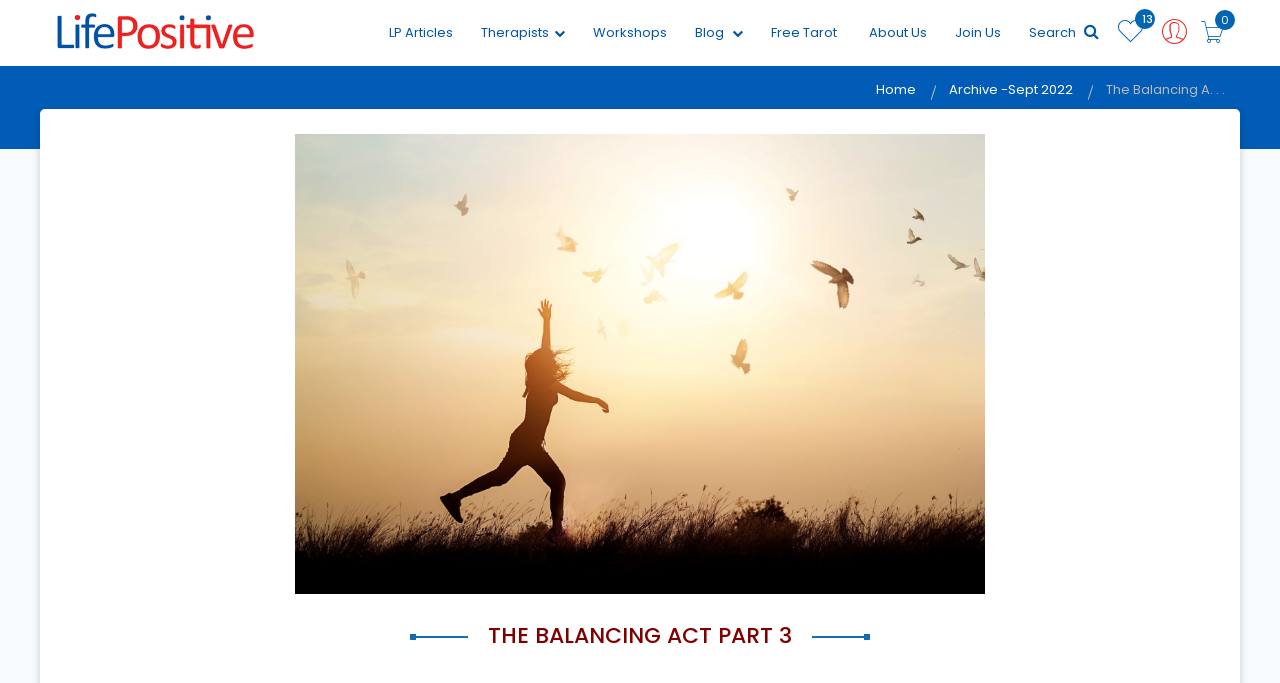

--- FILE ---
content_type: text/css
request_url: https://www.lifepositive.com/css/style.css?ver=3.09
body_size: 52943
content:
@import url('https://fonts.googleapis.com/css?family=Poppins:200,200i,300,300i,400,500,600,700');
body{font-family:'Poppins', sans-serif!important;font-weight:normal;font-style:normal;font-size:14px;color:#566985;}
::-webkit-scrollbar{width:8px;}
::-webkit-scrollbar-track{background-color:#ebebeb;-webkit-border-radius:10px;border-radius:10px;}
::-webkit-scrollbar-thumb{-webkit-border-radius:10px;border-radius:10px;background:#004fa4;}
::-webmoz-scrollbar{width:8px;}
::-webmoz-scrollbar-track{background-color:#ebebeb;-webkit-border-radius:10px;border-radius:10px;}
::-webmoz-scrollbar-thumb{-webkit-border-radius:10px;border-radius:10px;background:#004fa4;}
.se-pre-con{position:fixed;left:0px;top:0px;width:100%;height:100%;z-index:999999;background:#fff;}
.loader-center{left:48%;margin-left:-100px;position:absolute;top:45%;width:250px;text-align:center;}
.sk-wave{width:100px;height:25px;text-align:center;font-size:25px;position:absolute;left:50%;top:100%;-webkit-transform:translate(-50%, -100%);transform:translate(-50%, -100%);}
.sk-wave .sk-rect{background-color:#ffffff;height:100%;width:3px;display:inline-block;-webkit-animation:sk-waveStretchDelay 1.2s infinite ease-in-out;animation:sk-waveStretchDelay 1.2s infinite ease-in-out;border-radius:4px;}
.sk-wave .sk-rect1{-webkit-animation-delay:-1.2s;animation-delay:-1.2s;}
.sk-wave .sk-rect2{-webkit-animation-delay:-1.1s;animation-delay:-1.1s;} 
.sk-wave .sk-rect3{-webkit-animation-delay:-1s;animation-delay:-1s;}
.sk-wave .sk-rect4{-webkit-animation-delay:-0.9s;animation-delay:-0.9s;}
.sk-wave .sk-rect5{-webkit-animation-delay:-0.8s;animation-delay:-0.8s;}
@-webkit-keyframes sk-waveStretchDelay{0%,
40%,
100%{-webkit-transform:scaleY(0.4);transform:scaleY(0.4);} 
20%{-webkit-transform:scaleY(1);transform:scaleY(1);}
}  
@keyframes sk-waveStretchDelay{0%,
40%,
100%{-webkit-transform:scaleY(0.4);transform:scaleY(0.4);}
20%{-webkit-transform:scaleY(1);transform:scaleY(1);}
}
.main-menu nav li a i{font-size:11px;margin-left:5px;}
.social-btns li i{font-size:18px;cursor:pointer;}
.header-to-info ul li{color:#fff;display:inline-block;margin-right:30px;}
.header-to-info ul li span a{color:#fff;}
.header-to-info ul li span a:hover{color:#ddd;}
.header-to-info ul li:last-child{margin-right:0px;}
.header-to-info ul li i{border:1px solid #fff;border-radius:50px;font-size:12px;height:27px;line-height:25px;margin-right:10px;text-align:center;width:27px;}
.user > a{color:#fff;font-size:31px;position:relative;}
.currence{display:block;margin-bottom:9px;overflow:hidden;}
.currence > h4{color:#333;display:inline-block;float:left;font-size:13px;text-transform:capitalize;}
.currence > ul{display:inline-block;float:right;}
.currence > ul > li{display:inline-block;margin-left:10px;}
.mega-menu ul li.menu-img a img{width:100%;}
.mega-menu ul li.menu-img a{padding:0;}
.mega-menu ul li.menu-img a:hover{padding-left:0px;}
.currence > ul > li a{font-size:12px;font-weight:500;text-transform:uppercase;color:#333;}
.user-page> ul > li{border-bottom:1px solid #e4f1fa;}
.user-page> ul > li:last-child{margin-bottom:0px;}
.user-page > ul > li > a{color:#2078bd;font-size:13px;}
.user-page > ul > li > a:hover,
.currence > ul > li a:hover{color:#ee2324;}
.user-page > ul > li > a > i{color:#ee2323;font-size:16px;font-weight:800;margin-right:7px;vertical-align:middle;}
.user-page ul li a{display:inline-block;padding:6px 15px;width:100%;}
.user-page ul{border-top:2px solid #0066b3;border-radius:4px;}
.user-pic > a{background:#0054a7;border-top-left-radius:3px;border-top-right-radius:3px;color:#fff!important;display:inline-block;padding:10px 15px;width:100%;}
.user-pic a span.pe-7s-user{font-size:30px;color:#fff;vertical-align:middle;text-align:center;display:inline-block;width:100%;}
.user-pic a{text-align:center;}
.user-pic a span.pe-7s-angle-right{float:right;color:#fff;font-size:30px;}
.currence-user-page{background:#fff none repeat scroll 0 0;box-shadow:0 5px 5px rgba(0, 0, 0, 0.19);font-size:12px;padding:0;position:absolute;right:0px;text-align:left;top:100%!important;width:210px;z-index:999999;right:-18px;display:none;}
.user {
    padding-left:14px;
    padding-top: 2px;
}
.search-input-button{position:relative;}
.search-input-button input{background:#fff none repeat scroll 0 0;border:medium none;border-radius:50px;box-shadow:none;color:#333;font-size:13px;height:30px;padding:2px 50px 2px 12px;position:relative;width:100%;}
.search-input-button button{-moz-border-bottom-colors:none;-moz-border-left-colors:none;-moz-border-right-colors:none;-moz-border-top-colors:none;background-color:transparent;border-color:currentcolor currentcolor currentcolor #ddd;border-image:none;border-style:none none none solid;border-width:medium medium medium 1px;color:#333;height:30px;padding:5px 12px;position:absolute;right:0;top:0;transition:all .2s ease 0s;}
.search-input-button button:hover{background-color:#ddd;border-radius:0 15px 15px 0;color:#333;}
.header-search{margin-top:7px;}
.header-to-info{padding-top:8px;}
.logo{transition:all 0.3s ease-out 0s;}
a.top-cart {
    font-size: 23px;
    position: relative;
    top: 0;
    color: #0066b3;
    font-weight: 600;
}
a.top-cart i {font-weight:500;font-size: 30px;}
.shopping-cart > span {
    bottom: 0;
    /* display: none; */
    color: #ffffff;
    font-size: 11px;
    width: 20px;
    background: #0066b3;
    position: absolute;
    height: 20px;
    line-height: 20px;
    border-radius: 15px;
    text-align: right;
    right: -10px;
    top: 9px;
    font-weight: 500;
    transition: all 0.3s ease-out 0s;
    padding: 0px 7px;
    z-index: 2;
}

.social-gray .social-btn-face {
    background: #adadad !important;
}
.category-side p
{
	font-size:13px;
	font-weight:500
}

.category-side p span
{
	font-size:13px;
	font-weight:400
}
.stick .shopping-cart > span{top:0px;}
.shopping-cart ul li{overflow:hidden;}
.cart-img{float:left;}
.cart-content{float:left;padding-left:15px;text-align:left;}
.cart-content h3 a{color:#333;display:inline-block;font-size:13px;line-height:18px;text-transform:capitalize;}
.cart-img-price{display:block;margin-bottom:16px;overflow:hidden;}
.cart-del{color:#333;cursor:pointer;float:right;font-size:18px;margin-top:12px;}
.cart-del:hover{color:#000;}
.total{border-bottom:1px solid #f6f6f6;border-top:1px solid #f6f6f6;color:#757575;margin:0;padding:11px 0 10px;}
.shopping-cart ul li p.buttons{margin:10px 0 0;}
.shopping-cart ul li p.buttons a{color:#333;font-weight:500;}
.shopping-cart ul li p.buttons a:hover{color:#666;}
.shopping-cart ul li p.buttons a.checkout{float:right;}
.total span{color:#666;float:right;}
.cart-price{color:#757575;}
.shopping-cart {
    padding:16px 0 7px 4px;
    position: relative;
    transition: all 0.3s ease-out 0s; 
}
.shopping-cart > ul{background:#fff none repeat scroll 0 0;box-shadow:0 0 5px rgba(0, 0, 0, 0.19);opacity:0;padding:20px;position:absolute;right:0;top:120%;transition:all 0.3s ease 0s;width:270px;z-index:9999;visibility:hidden;}
.shopping-cart:hover ul{opacity:1;top:100%;visibility:visible;}
.cart-menu{display:block;float:left;position:relative;width:100%;}
.main-menu nav > ul > li{display:inline-block;position:relative;}
.main-menu nav > ul > li > a{color:#0055a7;display:block;font-size:13px;font-weight:400;line-height:24px;padding:21px 12px;text-transform:capitalize;}
.main-menu nav > ul > li:hover > a{color:#ee2324;}
.dropdown{background:#ffffff none repeat scroll 0 0;box-shadow:0 1px 2px rgba(86, 86, 90, 0.5);padding:0px;position:absolute;text-align:left;top:120%;transform-origin:0 0 0;transition:all 0.3s ease 0s;width:200px;z-index:999;opacity:0;visibility:hidden;left:0;}
.mean-nav .dropdown{background:#0d5cab none repeat scroll 0 0;box-shadow:0 1px 2px rgba(86, 86, 90, 0.5);padding:0px;position:relative;text-align:left;top:120%;transform-origin:0 0 0;transition:all 0.3s ease 0s;width:200px;z-index:999;opacity:1;visibility:visible;left:0;}
.main-menu nav > ul > li:hover .dropdown{opacity:1;visibility:visible;top:100%;}
.main-menu nav > ul > li > ul > li{display:block;padding:0px;border-bottom:1px solid #f5f5f7;}
.main-menu nav > ul > li > ul > li > a{color:#566985;display:block;font-weight:normal;padding:3px 10px;text-transform:capitalize;}
.main-menu nav > ul > li > ul > li > a:hover{color:#666;padding-left:6px;border-left:2px solid #0066b3;background: #f9f9f9;}
.main-menu nav > ul > li.mega-position{position:inherit;} 
.mega-menu{background:#ffffff none repeat scroll 0 0;border:1px solid #ececec;box-shadow:0 1px 2px rgba(86, 86, 90, 0.5);left:0;padding:20px 30px;position:absolute;text-align:left;top:120%;transform-origin:0 0 0;transition:all 0.3s ease 0s;width:100%;z-index:999;opacity:0;visibility:hidden;}
.main-menu nav > ul > li:hover .mega-menu{opacity:1;visibility:visible;top:100%;}
.mega-menu.mega-4-colm ul{float:left;width:25%;}
.mega-menu.mega-3-colm ul{float:left;width:33.33%;}
.mega-menu.mega-2-colm{width:350px;}
.mega-menu.mega-2-colm ul{float:left;width:50%;}
.mega-menu ul li.menu-title{font-weight:500;margin:0 0 10px;padding:5px 0;position:relative;color:#333;}
.mega-menu ul li.menu-title::after{background:#333 none repeat scroll 0 0;bottom:0;content:"";height:1px;left:0;position:absolute;width:30px;}
.mega-menu ul li{display:block;}
.mega-menu ul li a{color:#333;display:block;font-weight:normal;padding:7px 0;text-transform:capitalize!important;}
.mega-menu ul li a:hover{color:#666;padding-left:5px;}
.menu-img > img{width:100%;}
.slider-area{position:relative;}
.title-container{position:absolute;top:50%;transform:translateY(-50%);}
.title1,
.title4{color:#000;font-size:63px;font-weight:700;line-height:1;margin:0;text-transform:capitalize;}
.title2,
.title3{color:#222;display:block;font-size:35px;font-weight:normal;letter-spacing:4px;margin:20px 0 33px;text-transform:capitalize;}
.s-title{display:inline-block;}
.title-container > a{background-color:#222;color:#fff;display:inline-block;font-size:13px;padding:10px 20px;text-transform:uppercase;z-index:999;}
a.button-hover{position:relative;transform:perspective(1px) translateZ(0px);transition-duration:0.5s;transition-property:color;}
a.button-hover::before{background:#666 none repeat scroll 0 0;bottom:0;color:#fff;content:"";left:0;position:absolute;right:0;top:0;transform:scaleX(0);transform-origin:0 50% 0;transition-duration:0.5s;transition-property:transform;transition-timing-function:ease-out;z-index:-1;padding:10px 20px;}
.title-container > a:hover::before{transform:scaleX(1);transition-timing-function:cubic-bezier(0.52, 1.64, 0.37, 0.66);}
.service-icon{display:inline-block;float:left;}
.service-text{display:inline-block;float:left;margin-top:14px;}
.service-icon i{background-color:transparent;border:1px solid #333;color:#333;font-size:34px;height:80px;line-height:80px;margin-right:30px;position:relative;text-align:center;transition:all 0.3s linear 0s;width:80px;}
.single-service:hover i{background-color:#333;color:#fff;}
.service-text h3{font-size:20px;font-weight:600;line-height:22px;margin-bottom:6px;text-transform:uppercase;transition:all 0.3s linear 0s;}
.service-text > p{color:#333;}
.single-service{display:block;overflow:hidden;}
.service-text h3{font-size:18px;}
.banner-style-2-dec > h4{font-size:16px;margin:8px 0 10px;}
.special-offer .ratting{float:left;font-size:12px;margin-left:20px;}
.special-offer .shop-list-rating{margin-top:14px;overflow:hidden;}
.special-offer .pro-color{display:inline-block;float:left;margin-top:2px;}
.shop-list-cart .shop-group a:last-child{margin-right:0px;}
.special-offer .shop-list-cart .shop-group a{margin-right:5px;padding:8px 14px;}
.special-pera{margin-bottom:16px;}
.timer span{border:1px solid #333;color:#333;display:inline-block;font-size:20px;margin-right:15px;text-align:center;text-transform:uppercase;}
.timer span:last-child{margin-right:0px;} 
.timer{display:block;margin-top:20px;}
.timer span > p{color:#333;line-height:1;margin:0;padding:5px 10px;}
.shop-img img{width:100%;}
.shop-img{position:relative;overflow:hidden;}
.shop-quick-view{left:0;position:absolute;right:0;text-align:center;top:50%;transform:translateY(-50%);z-index:99;}
.shop-img .button-group{background:#0055a7;bottom:-20px;left:0;opacity:0;padding:10px 10px 13px;position:absolute;text-align:center;transition:all 0.3s ease 0s;width:100%;z-index:99;}
.single-shop:hover .button-group{opacity:1;bottom:0px;}
.shop-img .button-group a{border-left:1px solid #777;color:#fff;display:block;float:left;font-size:12px;height:17px;line-height:17px;text-transform:uppercase;width:100%;}
.shop-products .shop-img .button-group a{border-left:1px solid #777;color:#fff;display:block;float:left;font-size:12px;height:17px;line-height:17px;text-transform:capitalize;width:50%;}
.shop-img .button-group a:hover{color:#ddd; cursor: pointer;}
.shop-img .button-group a:first-child{border-left:0 solid #555;}
.shop-img .button-group a i{display:inline-block;font-size:16px;line-height:1;margin-right:10px;position:relative;top:2px;}
.shop-quick-view > a{background:#0066b3;border-radius:50%;color:#fff;font-size:18px;height:45px;line-height:47px;opacity:0;position:absolute;text-align:center;transform:translateX(-50%) translateY(-50%) scale(0.6);transition:all 0.3s ease 0s;width:45px;}
.single-shop:hover .shop-quick-view > a{opacity:1;transform:translateX(-50%) translateY(-50%) scale(1);}
.shop-img::after{background-color:rgba(255, 255, 255, 0.5);bottom:0;content:"";height:0;left:0;margin:auto;pointer-events:none;position:absolute;right:0;top:0;transition:all 0.3s ease-in 0s;width:0;z-index:1;}
.single-shop:hover .shop-img::after{height:100%;width:100%;}
.shop-title > h3{color:#333;text-align:center;display:block;font-size:14px;font-weight:500;margin-bottom:0;text-align:left;text-transform:capitalize;padding:6px 10px;}
.shop-title > h3 a{color:#004fa4;}
.product-curosel .shop-title > h3 a {
    color: #566985;
    font-size: 12px;
    font-weight: 400;
}
.product-curosel span.rate-m {
    font-weight: 500;
    font-size: 12px;
}
.mag-cntent { color: #566985;
    font-size: 13px!important;}
.shop-title > h3 a:hover{color:#666;}
.rate-m{float:right;color:#0066b3;font-weight:600;}
.shop-product .shop-text-all{border-style:none!important;}
.shop-products .single-shop {
    border-radius: 4px;
    box-shadow: 0 0 20px 0 rgba(62,28,131,.1);
    margin: 3px 3px 25px;
}
.shop-products .shop-text-all{padding:5px;display:inline-block;width:100%;}
.shop-products .shop-title > h3{color:#333;font-size:14px;font-weight:500;margin-bottom:0;line-height:18px;padding:0 0 0px;text-align:left;text-transform:capitalize;position:relative;overflow:hidden;text-overflow:ellipsis;display:-webkit-box;-webkit-line-clamp:2;-webkit-box-orient:vertical;}
.product-curosel .single-shop{margin-bottom:2px;box-shadow:0 0 5px #ccc;border-radius:5px;margin:3px;}
.shop-title{min-height:64px;}
.archive-details > p{color:#566985;font-size:15px;line-height:25px;margin-bottom:10px;}
.para_h {
    margin-bottom: 10px !important;
}
.archive-details h2
{
    margin-bottom: 20px;
    text-transform: uppercase;
}
.archive-details .sub
{
    font-size: 20px;
    margin-top: 30px;
}
.shop-products .sale-new{background:#ed2122 none repeat scroll 0 0;color:#fff;font-size:12px;font-weight:500;left:-23px;margin:0;padding:2px 28px;position:absolute;text-align:left;text-transform:uppercase;top:13px;transform:rotate(-45deg);z-index:99;}
.sale-new{background:#ed2122 none repeat scroll 0 0;color:#fff;font-size:12px;font-weight:500;left:-32px;margin:0;padding:5px 28px;position:absolute;text-align:left;text-transform:uppercase;top:12px;transform:rotate(-45deg);z-index:99;}
.price span{font-size:13px;}
.price span.old{color:#777;padding-left:10px;text-decoration:line-through;}
.ratting{color:#ffc741;font-size:12px;margin:7px 0;}
.ratting i{margin-left:2px;}
.pro-color > ul li{cursor:pointer;display:block;float:left;height:12px;margin-right:7px;transition:all 0.4s ease 0s;width:12px;}
.share-pro{padding:10px 0 0;text-align:center;}
.fa-twitter::before{content:"";}
*::before, *::after{box-sizing:border-box;}
*::before, *::after{box-sizing:border-box;}
.share-pro li a i{background:#e2eaf5;color:#004fa4;font-size:13px;height:22px;padding:2px;width:22px;border-radius:50px;line-height:20px;}
.share-pro li{display:inline;}
.list-share .share-pro{padding:0;}
.list-share{margin-top:5px;}
.pro-color > ul li.blue{background:#74ccff none repeat scroll 0 0;}
.pro-color > ul li.orange{background:#ff7373 none repeat scroll 0 0;}
.pro-color > ul li.purple{background:#20156e none repeat scroll 0 0;}
.pro-color > ul li.pink{background:#ec376c none repeat scroll 0 0;}
.shop-menu button::before{background:#333 none repeat scroll 0 0;border-radius:50px;bottom:-8px;content:"";height:5px;left:0;margin:0 auto;position:absolute;right:0;transform:scaleX(0);transition:all 0.3s ease 0s;width:5px;}
.shop-menu button{background:rgba(0, 0, 0, 0) none repeat scroll 0 0;border:0 none;color:#333;font-size:15px;font-weight:500;letter-spacing:1px;margin:0 15px;padding:0;position:relative;text-transform:uppercase;}
.shop-menu button:hover::before,
.shop-menu button.active::before{transform:scaleX(1);}
.view-more > a{background-color:#333;color:#fff;display:inline-block;font-size:14px;font-weight:400;letter-spacing:1px;padding:10px 20px;text-transform:capitalize;}
.view-more > a:hover::before{transform:scaleX(1);transition-timing-function:cubic-bezier(0.52, 1.64, 0.37, 0.66);}
.subscribe-from.text-center > h3{color:#333;font-size:30px;font-weight:400;margin-bottom:35px;text-transform:capitalize;}
.subscribe-from form input{background:#fff none repeat scroll 0 0;border:1px solid #ddd;color:#333;font-size:14px;height:45px;padding:1px 30px 1px 20px;}
.subscribe-from form{position:relative;}
.subscribe-from button{background-color:#333;border:medium none;color:#fff;font-size:14px;height:45px;letter-spacing:1px;padding:0 20px;position:absolute;right:0;text-transform:uppercase;transition:all .3s ease 0s;}
.subscribe-from button:hover{background-color:#ddd;color:#333;}
.subscribe-from form input::-webkit-input-placeholder{color:#333;opacity:1;}
.subscribe-from form input::-moz-placeholder{color:#333;opacity:1;}
.widget-info p i{font-size:18px;font-weight:bold;margin-right:8px;vertical-align:middle; margin-left: -30px;}
.widget-info p span.location{/*padding-left:31px;*/}
.footer-logo{margin-bottom:25px;}
.widget-info > p{margin-bottom:15px;}
.widget-info > p:last-child{margin-bottom:0px;}
.footer-social li{display:inline-block;margin-right:15px;}
.footer-social li a{font-size:16px;color:#ffffff;border:1px solid #fff;}
.footer-social li a:hover{color:#ed1d1d;}
.footer-social{margin-top:22px;}
.footer-title > h3{color:#fff;font-size:14px;font-weight:500;margin:0;text-transform:capitalize;}
.footer-social li a i{width:22px;height:22px;text-align:center;}
.footer-widget .widget-info > p{margin-bottom:4px;color:#fff;font-size:12px; padding-left: 30px;}
.footer-title{padding-bottom:8px;border-bottom:1px solid #003988;margin-bottom:5px;}
.widget-text a{color:#fff;text-transform:capitalize;font-size:11px;}
.widget-text a:hover{color:#b7b3b3;padding-left:5px;}
.widget-text li{margin-bottom:0px;line-height:17px;}
.widget-text li:last-child{margin-bottom:0px;}
.copyright > p{padding-top:0;color:#fff;margin-bottom:0;font-size:10px;font-weight:300;text-align:center;letter-spacing:1px;}
.payment ul > li{display:inline-block;margin-left:5px;}
.payment > ul > li > a{color:#fff;font-size:25px;}
.single-banner{position:relative;overflow:hidden;transition:all 0.35s ease 0s;background:#ffffff none repeat scroll 0 0;}
.single-banner img{opacity:0.999;transition:opacity 0.35s ease 0s;width:100%;}
.single-banner:hover img{opacity:0.2;}
.banner-title::before{border:2px solid #555;bottom:30px;box-shadow:0 0 0 30px rgba(255, 255, 255, 0.2);content:"";left:30px;opacity:0;position:absolute;right:30px;top:30px;transform:scale3d(1.4, 1.4, 1);transition:opacity 0.35s ease 0s, transform 0.35s ease 0s;}
.banner-title{height:100%;left:0;position:absolute;top:0;width:100%;}
.banner-title h2{color:#333;font-size:30px;font-weight:normal;margin:20% 0 14px;opacity:0;text-transform:uppercase;transform:scale(1.5);transition:opacity 0.35s ease 0s, transform 0.35s ease 0s;}
.banner-title h2 span{font-weight:bold;}
.banner-title p{color:#666;font-size:16px;opacity:0;padding:10px 55px 0;text-transform:capitalize;transform:scale(1.5);transition:opacity 0.35s ease 0s, transform 0.35s ease 0s;}
.single-banner:hover .banner-title::before,
.single-banner:hover p,
.single-banner:hover h2{opacity:1;transform:scale3d(1, 1, 1);}
.single-banner:hover{box-shadow:0 0 3px rgba(9, 9, 9, 0.09);}
.banner-style-2-img{position:relative;}
.banner-style-2-dec{left:41px;position:absolute;top:50%;transform:translateY(-50%);z-index:999;}
.banner-style-2-dec > h3{color:#666;font-size:30px;font-weight:600;text-transform:uppercase;}
.banner-style-2-dec > h3 span{font-weight:bold;color:#333;}
.banner-style-2-dec > h4{font-size:20px;margin:15px 0 18px;text-transform:uppercase;}
.banner-style-2-dec > a{border:1px solid #333;color:#333;display:inline-block;padding:5px 15px;text-transform:uppercase;}
.banner-style-2-dec > a:hover{border:1px solid #fff;color:#fff;background-color:#333;}
.banner-style-2-img::after{background-color:rgba(255, 255, 255, 0.4);bottom:0;content:"";height:0;left:0;margin:auto;pointer-events:none;position:absolute;right:0;top:0;transition:all 0.6s ease-in 0s;width:0;z-index:1;}
.banner-style-2-img:hover::after{height:100%;width:100%;}
.banner-style-2-img > img{width:100%;}
.blog-img a img{width:100%!important;border-top-left-radius:5px;border-top-right-radius:5px;}
.blog-meta h4 a{font-size:15px;line-height:22px;width:100%;font-weight:500;}
.blog-meta h4 a:hover{color:#666;}
/*.blog-meta h1{ line-height:0;}*/
.blog-meta h1 {
    line-height: 0;
    /*min-height: 60px;*/
}
.blog-meta h1 a{font-size:15px;line-height:22px;width:100%;font-weight:500;}
.blog-meta h1 a:hover{color:#666;}
.meta > li{color:#566985;display:inline-block;padding-right:15px;font-size:12px;position:relative;text-transform:capitalize;}
.blog-meta .meta li::before{content:"|";position:absolute;right:4px;}
.blog-meta .meta li:last-child::before{display:none;}
.blog-meta{border:none;border-style:none;border-width:medium 1px 1px;padding:10px 12px;/*box-shadow:0 0px 8px #ccc;*/background:#fff;min-height:205px;}
.blog-meta > p{margin:0px 0 15px;font-size: 13px;}
.linked-in-s > a{font-size:15px;vertical-align:middle;}
.linked-in-s .fa{background:#428cde none repeat scroll 0 0;border-radius:3px;color:#fff;padding:3px 5px;}
.blog-meta form a{color:#ee2324;font-weight:500;text-transform:capitalize;}
.blog-meta > a { color: #ee2324;font-weight: 400;font-size: 13px;text-transform: capitalize;}
.blog-loader .blog-meta > a {position: absolute;bottom: 50px;}
.blog-meta > a i{margin-left:3px;}
.blog-meta form a i{margin-left:3px;}
.imgcaption
{
	display:none;
}
.blog-meta form a:hover{color:#666;padding-left:5px;}
.blog-meta > a:hover{color:#666;padding-left:5px;}
.blog-img{position:relative;} 
/*.blog-img::after{background-color:rgba(0, 102, 179, 0.64);bottom:0;content:"";height:0;left:0;margin:auto;pointer-events:none;position:absolute;right:0;top:0;transition:all 0.3s ease-in 0s;width:0;z-index:1;}
.blog-details:hover .blog-img::after{height:100%;width:100%;}*/
.blog-quick-view{left:0;position:absolute;right:0;text-align:center;top:50%;transform:translateY(-50%);z-index:2;}
.blog-quick-view > a{background:#0066b3;border-radius:50%;color:#fff;font-size:18px;height:45px;line-height:47px;opacity:0;position:absolute;text-align:center;transform:translateX(-50%) translateY(-50%) scale(0.6);transition:all 0.3s ease 0s;width:45px;}
.blog-details:hover .blog-quick-view > a{opacity:1;transform:translateX(-50%) translateY(-50%) scale(1);}
.section-title h2{color:#333;display:inline-block;font-size:30px;font-weight:600;margin-bottom:20px;padding-bottom:20px;position:relative;text-transform:uppercase;}
.section-title h2 i{background:#333 none repeat scroll 0 0;border:medium none;border-radius:100%;color:#fff;font-size:11px;height:20px;left:50%;line-height:20px;margin-left:-10px;padding:0;position:absolute;text-align:center;top:82%;width:20px;}
.section-title > p{margin:0 auto;width:53%;}
.section-title h2::before{background:#333 none repeat scroll 0 0;border-radius:100%;bottom:-1px;content:"";height:2px;left:50%;margin-left:-35%;position:absolute;width:70%;}
.mobile-menu-area{display:none;}
.quick-view.modal.fade.in{background:rgba(0, 0, 0, 0.5) none repeat scroll 0 0;}
.main-view{background:#fff none repeat scroll 0 0;padding:60px;border-radius:0;}
.quick-view .modal-dialog{width:100%;}
.quick-view .modal-footer{background:#fff none repeat scroll 0 0;border:1px solid #333;border-radius:50%;cursor:pointer;font-family:fontawesome;height:25px;padding:0;position:absolute;right:-15px;text-align:center;top:-15px;width:25px;}
.main-view .tab-pane{margin-bottom:20px;}
.quick-thumb img{padding:5.5px;}
.quick-view .nav.nav-tabs img{width:93px;}
.quick-thumb .nav.nav-tabs{border:0;}
.quick-thumb li{display:inline-block;margin-left:4px;}
.rating i{color:#ffc741;}
.quick-thumb{margin-left:-10px;}
.quick-right-text h3{color:#333;margin-bottom:15px;text-transform:capitalize;}
.rating > a{color:#666;margin-left:30px;}
.quick-view .amount,
.quick-view p,
.quick-view .m-p-b{border-bottom:1px solid #ccc;margin-bottom:35px;padding:25px 0;}
.quick-view p,
.quick-view .m-p-b{padding-top:0;}
.quick-view .amount > h4{color:#333;font-size:24px;line-height:1;}
.quick-view .amount > h4,
.por-dse.color li a:last-child,
.por-dse li.share-btn.qty{margin:0;}
.por-dse .share-btn span{padding:6px 0;}
.quick-right-text > p{line-height:21px;}
.por-dse span,
.por-dse.add-to > a,
.product-dsc p a{font-weight:500;}
.por-dse li:last-child{margin-bottom:0;}
.por-dse li a{color:#666;font-weight:400;margin-right:15px;}
.por-dse li a:hover{color:#000;}
.por-dse .plus-minus a:first-child{line-height:25px;}
a.dec.qtybutton{padding-top:3px;}
.por-dse li span{display:inline-block;width:90px;text-transform:capitalize;}
.por-dse.color li span{width:60px;text-transform:capitalize;}
.por-dse li.share-btn{float:none;}
.share-btn a,
.other-btn a,
.dse-btn .share-btn .plus-minus input{color:#999;float:left;font-size:13px;height:30px;margin-right:5px !important;text-align:center;width:30px;}
.share-btn a i,
.other-btn a i{line-height:30px;}
.dse-btn .share-btn .plus-minus a{font-size:20px;cursor:pointer;}
.por-dse li.share-btn a:hover i,
.por-dse .other-btn li a:hover i{-webkit-animation:toBottomFromTop 0.4s forwards;-moz-animation:toBottomFromTop 0.4s forwards;animation:toBottomFromTop 0.4s forwards;}
.por-dse li.share-btn a:hover i,
.por-dse .other-btn li a:hover i,
.por-dse.add-to > a:hover,
.owl-theme .owl-controls .owl-buttons div:hover,
.dse-btn .share-btn .plus-minus a:hover{color:#fff;}
.modal-dialog{margin:105px auto;}
.share-btn > span,
.dse-btn .share-btn > input.qty{float:left;}
.share-btn.clearfix{margin-bottom:20px;}
.por-dse.add-to > a{border:1px solid #999;color:#666;display:inline-block;margin-top:20px;padding:6px 20px 5px;text-transform:capitalize;}
.por-dse li.share-btn a:hover,
.por-dse .other-btn li a:hover,
.por-dse.add-to > a:hover{background:#333 none repeat scroll 0 0;border-color:#333;}
.tab-pane > img{width:100%;}
.por-dse.color li{margin-bottom:10px;}
.por-dse.responsive-strok li{margin-bottom:10px;}
.por-dse.color li:last-child,
.por-dse.responsive-strok li:last-child{margin-bottom:0px;}
.share-btn input.qty{background-color:transparent;border:1px solid #ddd;height:32px;padding:0;text-align:center;width:38px;}
.user.user-style-3 > a{color:#ee2324;display:inline-block;font-weight:600;padding:10px 0;}
.search-style-2{position:relative;} 
.icon-a-detail:hover img{transform:scale(1.1);}
.icon-a-detail img{-webkit-transition:all 0.4s ease-in-out;transition:all 0.4s ease-in-out;}
.search-input-button2 input{background:#fff;border:1px solid #ddd;box-shadow:none;color:#333;font-size:14px;height:40px;padding:1px 46px 1px 10px;width:100%;}
.search2-content form{position:relative;}
.search-input-button2 button.search-button2{background-color:#333;border:1px solid #333;color:#fff;font-size:18px;height:40px;padding:0;position:absolute;right:0;top:0;width:45px;transition:all .3s ease 0s;}
.search-input-button2 button.search-button2:hover{background-color:#ddd;border:1px solid #ddd;color:#333;}
.search2-content{min-width:300px;opacity:0;position:absolute;right:0;top:110%;transition:all 0.3s ease 0s;visibility:hidden;z-index:999999;}
.search-style-2:hover .search2-content{opacity:1;overflow:hidden;position:absolute;visibility:visible;top:100%;}
.icon-search-2{display:inline-block;font-size:25px;padding:17px 0 14px 10px;}
.icon-search-2 i{font-weight:500;color:#0066b3;}
.icon-search-2 span {
    background: #0066b3 none repeat scroll 0 0;
    border-radius: 50px;
    color: #fff;
    font-size: 11px;
    height: 20px;
    left: 25px;
    line-height: 8px;
    padding: 6px;
    position: absolute;
    text-align: center;
    top: 10px;
    width: 20px;
}
.home-2-tab li{display:inline-block;margin-right:20px;}
.home-2-tab{border-bottom:1px solid #f1f1f1;margin-bottom:50px;}
.home-2-tab li a{background-color:transparent;color:#333;display:inline-block;font-size:14px;font-weight:500;line-height:1;padding:10px 20px;text-transform:uppercase;}
.home-2-tab li.active a,
.home-2-tab li a:hover{background-color:#0066b3;color:#fff;}
.product-curosel .col-md-3{width:100%;}
.product-curosel-style.owl-carousel .owl-nav div{color:#333;font-size:28px;font-weight:bold;opacity:1;position:absolute;right:39px;text-align:center;top:50%; display:none;transition:all 0.3s ease 0s;}
.product-curosel-style.owl-carousel .owl-nav div.owl-next{left:auto;right:15px;}
.banner-home{position:relative;}
.banner-home img{width:100%;}
.counter2-all{position:relative;}
.counter2-all > img{width:100%;}
.counter-content{left:50%;position:absolute;top:50%;transform:translateY(-50%) translateX(-50%);}
.counter-content .timer span{font-size:22px;padding:10px 15px;}
.counter-content .timer span p{font-size:16px;}
.counter-content > h2{font-size:50px;font-weight:600;margin:0;}
.counter-content > h4{font-size:25px;margin:17px 0 30px;}
.counter2-btn > a{background-color:#333;color:#fff;display:inline-block;line-height:1;margin-top:30px;padding:12px 25px;text-transform:uppercase;}
.counter2-btn > a:hover{background-color:#666;}
.slider-area::before{background-color:#000;bottom:0;content:"";left:0;opacity:0.6;position:absolute;top:0;width:100%;}
.slider-3-content{z-index:99;position:relative;}
.slider-3-content h2{color:#fff;font-size:63px;font-weight:700;line-height:1;margin:0;text-transform:capitalize;}
.slider-3-content h3{color:#fff;display:block;font-size:35px;font-weight:normal;letter-spacing:4px;margin:20px 0 33px;text-transform:capitalize;}
.slider-3-content > a{background-color:#fff;color:#333;display:inline-block;font-size:14px;padding:10px 12px;text-transform:uppercase;z-index:999;transition:all .3s ease 0s;}
.slider-3-content > a:hover{background-color:#ddd;color:#000;}
.header-style-3{transition:all 0.3s ease 0s;left:0;position:absolute;top:0;width:100%;z-index:99;}
.header-style-3 .main-menu nav > ul > li > a,
.header-style-3 a.top-cart,
.header-style-3 .user.user-style-3 > a,
.header-style-3 .icon-search-2{color:#0f70b7;}
.header-area.stick.header-style-3 .main-menu nav > ul > li > a,
.header-area.stick.header-style-3 a.top-cart,
.header-area.stick.header-style-3 .user.user-style-3 > a,
.header-area.stick.header-style-3 .icon-search-2{color:#0066b3;}
.header-area.stick{background-color:#fff;position:fixed;top:0;display:inline-block;box-shadow:0 1px 3px rgba(50, 50, 50, 0.4);width:100%;z-index:999;}
.header-area.stick .main-menu nav > ul > li > a{padding:18px 12px;}
.header-area.stick .logo{padding-top:3px;}
.header-area.stick .shopping-cart{padding:0 0 0 28px;}
.header-area.stick .user.user-style-3 > a{padding:15px 0 4px;}
.header-area.stick .icon-search-2{padding:19px 0 12px 10px;}
.logo a img.logo-block{display:block;padding-top:5px;width: 200px;} 
.stick .logo a img.logo-block{display:none;}
.logo a img.logo-none{display:none;}
.stick .logo a img.logo-none{display:block;}
.banner-style-3-img{position:relative;overflow:hidden;}
.banner-style-3-img > img{width:100%;transition:all .3s ease 0s;}
.banner-style-3-dec{position:absolute;bottom:20px;left:50%;transform:translateX(-50%);}
.banner-style-3-dec > a{background-color:#fff;display:inline-block;padding:10px 20px;text-transform:uppercase;font-weight:500;color:#333;border:1px solid #ddd;font-size:14px;}
.banner-style-3-dec > a:hover{background-color:#333;color:#fff;border:1px solid #333;}
.banner-style-3-img:hover img{transform:scale(1.2);} 
.cd-headline.clip .cd-words-wrapper::after{content:none;}
.breadcrumb-bg-c{background:#005cb7!important;background-position:0px 0px;padding:15px 0 50px 0!important;text-align: right;}
.breadcrumb-bg{padding:180px 0 50px 0;background:#0054a7;}
.breadcrumb-bg:before{content:"";width:100%;height:100%;left:0;right:0;top:0;bottom:0;opacity:.5;}
.breadcrumbs{position:relative;z-index:3;}
h2.breadcrumb-title{color:#1c77bc;display:inline-block;font-size:35px;font-weight:600;letter-spacing:1px;text-transform:uppercase;}
.breadcrumbs > ul li{color:#b9b9b9;display:inline-block;font-size:13px!important;font-weight:400;text-transform:capitalize;}
.breadcrumbs > ul li a{color:#fff;padding-right:30px;font-size:13px;position:relative;}
.breadcrumbs > ul li a:hover{color:#ccc9c9;}
.detail-page-well{padding:180x 0 50px 0!important;background-size:cover!important;background-repeat:no-repeat!important;}
.breadcrumbs ul li a::after{background-color:#b9b9b9;content:"";font-size:8px;height:15px;margin-left:13px;position:absolute;right:13px;top:5px;transform:rotate(18deg);width:0.5px;}
.banner-up{background:#fff;margin-top:-90px;clear:both;border-radius:5px;padding:25px;}
.login-content{background-color:#fff;box-shadow:0 0 40px rgba(7, 7, 7, 0.08);padding:50px 30px;}
.login-title > h4{font-size:27px;font-weight:500;margin-bottom:10px;text-transform:capitalize;}
.login-title{margin-bottom:30px;text-align:center;}
.login-form form input{background:transparent none repeat scroll 0 0;border:1px solid #ddd;margin-bottom:20px;height:40px;}
.login-form form .checkbox-remember > input{display:inline-block;float:left;height:15px;margin-bottom:0;width:15px;}
.login-form form .checkbox-remember > label{padding-left:10px;}
.login-form form .checkbox-remember > a{float:right;}
.login-btn{background-color:#333;border:medium none;color:#fff;font-size:15px;letter-spacing:1px;margin-top:20px;padding:10px;text-transform:uppercase;width:100%;transition:all .3s ease 0s;}
.login-btn:hover{background-color:#000;}
.new-account{margin-top:20px;text-align:center;text-transform:capitalize;}
.new-account p{}
.new-account p a{color:#333;}
.new-account a:hover{color:#666;}
.single-sidebar{background-color:#fff;margin-bottom:5px;/*padding:15px 20px;*/}
.single-sidebar:hover{box-shadow:0 0 20px 0 rgba(62,28,131,.1)}
.single-sidebar:last-child{margin-bottom:0px;}
/*h3.sidebar-title{color:#0055a7;display:block;font-size:16px;font-weight:500;margin-bottom:20px;padding-bottom:15px;position:relative;text-transform:capitalize;}*/
h3.sidebar-title {
    color: #0055a7;
    display: block;
    font-size: 16px;
    font-weight: 500;
    /* margin-bottom: 20px; */
    padding: 15px;
    position: relative;
    text-transform: capitalize;
    border-bottom: 1px solid #f0f3f7;
}
.sidebar-list {
    padding: 15px;
}
/*h3.sidebar-title::before{background-color:#0054a7;bottom:7px;content:"";height:1px;left:0;position:absolute;width:50px;}*/
.price-filter .ui-slider.ui-slider-horizontal.ui-widget.ui-widget-content.ui-corner-all{background:#eeeeee none repeat scroll 0 0;border:medium none;height:5px!important;margin-left:10px;margin-top:7px;width:94%!important;}
.price-filter .ui-slider-handle.ui-state-default.ui-corner-all{background:#fff none repeat scroll 0 0;border:1px solid #333;border-radius:0;color:#555555;cursor:pointer;font-weight:normal;height:20px!important;margin-top:-4px;width:13px;}
.price-filter .ui-slider-range{background:#0066b3 none repeat scroll 0 0;}
.price-slider-amount input{background:transparent none repeat scroll 0 0;border:medium none;color:#333;font-size:15px;height:35px!important;margin-top:10px;padding-left:0;}
.sidebar-list ul li{padding-bottom:10px;display:block;overflow:hidden;}
.sidebar-list ul li input{display:none;}
.sidebar-list ul li:last-child{padding-bottom:0px;}
.sidebar-list ul li a{letter-spacing:1px;padding-left:10px;text-transform:capitalize;}
.sidebar-list ul li a:hover{padding-left:15px;color:#ee2324;}
.tag ul li{display:inline-block;margin:0 8px 10px 0;}
.tag ul li a{border:1px solid #ddd;display:inline-block;letter-spacing:1px;padding:5px 14px;text-transform:capitalize;font-size:13px;}
.tag ul li a:hover{background:#0066b3;background:-webkit-linear-gradient(45deg, #0288d1 0%, #0066b3 100%);background:linear-gradient(45deg, #0288d1 0%, #0066b3 100%);color:#fff;}
.sidebar-img img{width:100%;}
.sidebar-img-text{position:relative;}
.sidebar-img-text{position:relative;}
.sidebar-text{left:0;position:absolute;right:0;text-align:center;top:24px;width:100%;z-index:999;}
.sidebar-text > h3{font-size:25px;margin-bottom:5px;text-transform:uppercase;}
.sidebar-text > h2{font-size:28px;font-weight:600;margin-bottom:5px;text-transform:uppercase;}
.sidebar-text > a{border:1px solid #333;color:#333;display:inline-block;margin-top:15px;padding:5px 24px;text-transform:uppercase;}
.sidebar-text > a:hover{color:#fff;background-color:#333;}
.sidebar-img{position:relative;}
.sidebar-img::after{background-color:rgba(255, 255, 255, 0.4);bottom:0;content:"";height:0;left:0;margin:auto;pointer-events:none;position:absolute;right:0;top:0;transition:all 0.6s ease-in 0s;width:0;z-index:1;}
.sidebar-img-text:hover .sidebar-img::after{height:100%;width:100%;}
.blog-wrapper{background-color:#f8fbff;}
.tab-sort select{-moz-appearance:none;background:rgba(0, 0, 0, 0) url("../img/icon-img/1.png") no-repeat scroll right 6px center;border:1px solid #ddd;color:#666;height:33px;padding-left:3px;padding-right:10px;width:inherit;}
.tab-sort label{color:#666;font-size:14px;margin:0 10px;}
.tab-menu{display:inline-block;float:left;}
.tab-menu-sort{border-bottom:1px solid #ddd;margin-bottom:5px;padding-bottom:10px;clear:both;display:inline-block;width:100%;}
.tab-menu li{display:inline-block;margin-right:5px;}
.tab-menu li a{border:1px solid #666;color:#666;display:inline-block;padding:5px 15px;text-transform:capitalize;transition:all .3s ease 0s;}
.tab-menu li.active a,
.tab-menu li a:hover{color:#fff;background-color:#333;}
.tab-menu li a i{padding-right:5px;}
.shop-list-left{display:inline-block;float:left;}
.single-shop{display:block;overflow:hidden;}
.shop-list-name > h3 a{color:#333;display:block;font-size:20px;font-weight:500;margin-bottom:7px;text-transform:capitalize;}
.shop-list-rating{margin-bottom:9px;}
.list-price span{font-size:20px;}
.list-price span.new{margin-right:20px;}
.list-price span.old{color:#777;text-decoration:line-through;}
.shop-list-all > p{margin:0;}
.shop-list-price{margin:12px 0;}
.shop-list-cart .shop-group a{background-color:#333;color:#fff;display:inline-block;font-size:14px;margin-right:20px;padding:8px 20px;text-transform:uppercase;}
.shop-list-cart .shop-group a:hover{background-color:#000;}
.shop-list-cart .shop-group a i{color:#fff;font-size:16px;margin-right:5px;}
.shop-list-color{display:block;margin-bottom:25px;overflow:hidden;}
.page-pagination li{display:inline-block;margin:0 5px;}
.page-pagination li a{border:1px solid #333;display:inline-block;height:30px;line-height:27px;width:30px;color:#333;}
.page-pagination li a.active,
.page-pagination li a:hover{background-color:#333;color:#fff;}
.page-pagination a{display:inline-block;width:100%;}
.table-content.table-responsive{background-color:#fff;border:1px solid #ddd;padding:0;}
.shopping-cart-area{border-bottom:1px solid #ddd;}
.shopping-cart-area .breadcrumb{padding:30px 0;}
.shopping-cart-area .breadcrumb li a{color:#bdbdbd;transition:all 0.3s ease 0s;}
h1.cart-heading{color:#252525;font-size:25px;margin-bottom:25px;text-transform:uppercase;}
.cart-title-area{padding-top:30px;}
.car-header-title h2{font-size:20px;margin:0;text-transform:uppercase;}
.table-content table{background:#fff none repeat scroll 0 0;border-radius:0;text-align:center;width:100%;}
.wishlist .table-content table{margin:0 0 0px;}
.table-content.wish table{margin:0 0 0px;}
.cart-wishlist-checkout.text-center{background-color:#fff;box-shadow:0 0 5px rgba(7, 7, 7, 0.1);margin-bottom:50px;padding:20px;}
.cart-wishlist-checkout.text-center li{display:inline-block;margin:0 20px;}
.table-content table th {
	border-top: medium none;
	color: #fff;
	font-size: 13px;
	font-weight: normal;
	padding: 15px 10px 12px;
	text-align: center;
	text-transform: uppercase;
	vertical-align: middle;
	white-space: nowrap;
}
.table-content table td {
	border-top: medium none;
	font-size: 13px;
	padding:20px 10px;
	vertical-align: middle;
}
.table-content table td input {
	background: transparent none repeat scroll 0 0;
	border: 1px solid #ddd;
	color: #6f6f6f;
	font-size: 15px;
	font-weight: normal;
	height: 30px;
    margin-bottom: 0!important;
	padding: 0 5px 0 10px;
	width: 60px;
}
.button-g1 {
	padding: 0px 10px;
	font-weight: 600;
	border: none;
	padding: 0px 8px;
	position: relative;
	display: inline-block;
	text-transform: uppercase;
	-webkit-border-radius: 15px;
	-moz-border-radius: 15px;
	border-radius:5px;
	margin: 0px;
	background-size: 200% auto;
	flex: 1 1 auto;
	cursor: pointer;
	color: #6f6f6f;
}

.table-content table td.product-subtotal {
	color: #000;
	font-size: 15px;
	width: 300px;
}
.table-content table td.product-name a {
	color: #313131;
	font-size: 13px;
	/* margin-left: 10px; */
}
.table-content table td.product-name a:hover {
	color: #555;
}
.table-content table td.product-name {
	width: 270px;
}
.table-content table td.product-thumbnail {
	width: 130px;
}
.table-content table td.product-remove i {
	color: red;
	display: inline-block;
	font-size: 20px;
	height: 40px;
	line-height: 40px;
	cursor: pointer;
	text-align: center;
	width: 40px; 
    cursor: pointer;
}
.table-content table td .fa.fa-edit {
	color: #0066b3;
	display: inline-block;
	font-size: 20px;
	height: 40px;
	line-height: 40px;
	text-align: center;
	width: 40px;
	cursor:pointer;
}
.table-content table .product-price .amount {
	color: #000;
	font-size: 14px;
}
.table-content table td.product-remove i:hover {
	color: #999;
}
.table-content table td.product-quantity {
/* width: 180px;*/
}
.table-content table td.product-remove {
	width: 150px;
}
.table-content table td.product-price {
	width: 130px;
}
thead {
	background-color:#0054a7;
}
.tax-coupon-all {
	background-color: #fff;
	display: block;
	overflow: hidden;
	width: 100%;
	border: 1px solid #ddd;
}
.tax-coupon {
	display: inline-block;
	float: left;
	/* padding-top: 40px;*/
    width: 35%;
}
.tax-coupon-details {
	display: inline-block;
	float: left;
	width: 65%;
}
.shipping-dec {
	border-left: 1px solid #ddd;
	padding: 8px 20px;
}
.tax-coupon ul li {
	background: #fff none repeat scroll 0 0;
	border-top: 1px solid #c5c5c5;
	display: inline-block;
	width: 100%;
}
.tax-coupon ul li:last-child {
	border-bottom: 1px solid #ddd;
}
.tax-coupon ul li a {
	color: #6f6f6f;
	display: inline-block;
	font-size: 14px;
	outline: medium none;
	padding: 15px 20px;
	text-transform: uppercase;
	width: 100%;
}
.tax-coupon ul li.active a, .tax-coupon ul li a:hover {
	background: #0066b3 none repeat scroll 0 0;
	color: #fff;
}
.table-content .product-thumbnail img {
	width:80px;
}
.coupon-dec {
	border-left: 1px solid #ddd;
	padding: 8px 20px;
}
.single-shipping-form select{background:transparent none repeat scroll 0 0;border:1px solid #ddd;}
.single-shipping-form label,
.coupon-dec label{color:#333;text-transform:capitalize;}
.single-shipping-form label em,
.coupon-dec label em{color:#eb340a;}
.single-shipping-form{margin-bottom:20px;}
.single-shipping-form input,
.coupon-dec input{background:transparent none repeat scroll 0 0;border:1px solid #ddd;color:#333;}
.single-shipping-botton > button,
button.coupon-btn{background-color:#0066b3;border:1px solid #ddd;color:#fff;display:inline-block;padding:14px 10px;text-transform:uppercase;width:100%;transition:all .3s ease 0s;}
.single-shipping-botton > button:hover,
button.coupon-btn:hover{background-color:#666;color:#fff;}
button.coupon-btn{margin-top:20px;}
.cart-total > ul{border:1px solid #ddd;}
.cart-total li{border-bottom:1px solid #ddd;padding:20px 20px;}
.cart-total li:last-child{border-bottom:0px solid #ddd;}
.cart-total ul li span{float:right;}
.cart-total-btn{margin-top:30px;}
.cart-total-btn1 a,
.cart-total-btn2 a{background-color:#0066b3;border:1px solid #ddd;color:#fff;display:inline-block;padding:10px 18px;text-transform:uppercase;}
.cart-total-btn1 a:hover,
.cart-total-btn2 a:hover{background-color:#666;color:#fff;}
.cart-total li{border-bottom:1px solid #ddd;color:#666;font-size:17px;padding:20px;text-transform:capitalize;}
.cart-total li.cart-black{color:#333;font-weight:600;}
.contact_form input.error{background-image:url("../img/icons/invalid.png");background-repeat:no-repeat;background-position:right;}
.contact_form input.valid{background-image:url("../img/icons/valid.png");background-repeat:no-repeat;background-position:right;}
.main-input input{background-color:#fff;border:1px solid #f1f1f1;color:#333;font-size:14px;height:45px;padding-left:20px;}
.text-leave2 textarea{background-color:#fff;border:1px solid #f1f1f1;color:#666;height:100px;padding:14px 20px;}
button.submit{background-color:#0066b3;border:1px solid #f1f1f1;color:#fff;font-size:13px;padding:10px 30px;text-transform:uppercase;transition:all 0.3s ease 0s;}
button.submit:hover{background-color:#666;}
.contact-title{display:inline-block;font-size:20px;font-weight:600;margin-bottom:50px;padding-bottom:10px;position:relative;text-transform:uppercase;}
.contact-title::before{background-color:#5b5b5b;bottom:0;content:"";height:1px;left:0;position:absolute;width:50%;}
.main-input input::-webkit-input-placeholder,
.text-leave2 textarea::-webkit-input-placeholder{color:#353535;opacity:1;}
.main-input input::-moz-placeholder,
.text-leave2 textarea::-moz-placeholder{color:#353535;opacity:1;}
.contact-icon{border:1px solid #333;border-radius:50px;display:inline-block;float:left;height:40px;line-height:40px;text-align:center;width:40px;}
.contact-address{padding-left:60px;}
.contact-address h5{color:#333;font-size:20px;font-weight:600;margin-bottom:5px;text-transform:capitalize;}
.contact-info-area li{margin-bottom:25px;}
.contact-address > span{font-size:15px;}
.contact-address > span a{font-size:15px;color:#333;}
#ian{height:402px;width:100%;}
.showroom-single-img > img{width:100%;}
.about-img > img{width:100%;}
.about-all > h2{font-size:35px;margin-bottom:30px;text-transform:uppercase;}
.about-all > h2 span{border-bottom:2px solid #333;font-weight:600;}
.about-all > ul{margin-top:35px;margin-bottom:35px;}
.about-all ul li{border-bottom:1px solid #f1f1f1;font-weight:500;margin-bottom:10px;padding-bottom:10px;text-transform:capitalize;}
.about-all > a{border:1px solid #333;color:#333;display:inline-block;line-height:1;padding:10px 20px;text-transform:uppercase;}
.about-all > a:hover{color:#fff;background-color:#333;}
.about-all ul li::before{color:#333;content:"";font-family:FontAwesome;font-size:12px;line-height:12px;margin-left:0;margin-right:15px;position:relative;top:1px;}
.about-img{position:relative;}
.about-img::before{background-color:#000;bottom:0;content:"";left:0;opacity:0.5;position:absolute;right:0;top:0;width:100%;}
#top-banner-home .item img{border-radius:0;}
#generatedstate .list{height:200px;overflow-y:scroll;}
.video-popup{font-size:20px;position:relative;text-align:center;top:50%;transform:translateY(-50%) translateX(-50%);margin-bottom:35px;}
.video-popup:hover{background-color:#ddd;border:1px solid #ddd;}
.single-counter h3{color:#333;display:block;font-size:40px;font-weight:600;margin-bottom:10px;}
.single-counter p{color:#333;font-size:19px;text-transform:capitalize;}
.meet-img-four img{width:80%;margin-bottom:10px;border-radius: 50%;}
.meet-img-four:hover img{filter:grayscale(100%);}
.meet-all-four{position: relative;overflow: hidden;box-shadow: 0 0 16px #eff8ff;border-radius: 30px;padding: 30px 0;background: #f8fbff;}
.meet-img-four{position:relative;text-align:center;}
.meet-all-four:hover .meet-img-four img{filter:grayscale(0%);}
.meet-icon-all-four{background-color:#0054a7;height:100%;opacity:0;position:absolute;right:-35px;top:0;transition:all 0.3s ease 0s;z-index:9;border-top-left-radius:15px;border-bottom-left-radius:15px;}
.meet-all-four:hover .meet-icon-all-four{opacity:1;right:0;}
.meet-icon-four > ul{padding-top:44px;}
.meet-icon-four a{color:#fff;display:inherit;font-size:14px;height:40px;line-height:40px;text-align:center;transition:all 0.3s ease 0s;width:40px;}
.meet-icon-four a:hover{background-color:#ed2323;color:#fff;display:inherit;}
.product-content-four{-moz-border-bottom-colors:none;-moz-border-left-colors:none;-moz-border-right-colors:none;-moz-border-top-colors:none;border-color:currentcolor #ddd #ddd;border-image:none;border-style:none;border-width:medium 1px 1px;box-sizing:border-box;padding:5px 0;transition:all 0.3s ease-out 0s;width:100%;}
.meet-all-four:hover h3{color:#555;}
.product-content-four > h3{color:#0054a7;font-size:17px;font-weight:500;text-transform:capitalize;transition:all 0.3s ease-out 0s;margin-bottom:3px;}
.product-content-four > p{color:#464646;font-size:14px;text-transform:capitalize;}
.team-area .product-content-four > p{color:#7d93b2;font-size:12px;text-transform:capitalize;margin-bottom:1px;} 
.choose-icon{display:inline-block;float:left;}
.choose-icon i{border:1px solid #333;display:inline-block;font-size:30px;height:70px;line-height:66px;text-align:center;width:70px;transition:all .3s ease 0s;}
.choose-text{padding-left:100px;}
.choose-text > h3{font-size:22px;font-weight:normal;line-height:1;text-transform:capitalize;}
.single-choose{margin-bottom:38px;}
.single-choose:hover .choose-icon i{background-color:#333;color:#fff;}
.choose-couses{padding-right:50px;}
.single-choose:last-child{margin-bottom:0px;}
.choose-us-area > h2,
.skill-area > h2{text-transform:uppercase;font-weight:600;font-size:30px;margin-bottom:50px;}
.skill-all{margin-top:77px;}
.progress > span{color:#333;float:right;font-size:16px;margin-top:-27px;position:absolute;}
.progress{background-color:#eee;border-radius:0;box-shadow:none;height:6px;margin-bottom:65px;overflow:visible;position:relative;}
.progress .lead{color:#333;font-family:montserrat;font-size:16px;font-weight:normal;left:0;position:absolute;text-transform:capitalize;top:-30px;z-index:99;}
.progress-bar{background-color:#555;box-shadow:color:#fff;float:left;font-size:12px;height:100%;line-height:20px;transition:width 0.6s ease 0s;width:0;}
.progress:last-child{margin-bottom:0;}
.single-testimonial{position:relative;}
.testimonial-img{display:inline-block;left:0;position:absolute;right:0;top:-57px;}
.testimonial-img > img{border:2px solid #ddd;border-radius:100%;}
.testimonial-content > p{margin:0 auto;width:78%;text-align:center;}
.details-profile .testimonial-content > p{margin:0 auto;width:100%;text-align:center;}
.testimonial-content > ul{margin-top:5px;}
.testimonial-content li{display:inline-block;margin:2px;}
.testimonial-content li a{color:#ffc741;}
.single-testimonial{border-radius:10px;margin-top:57px;padding:103px 0 50px;}
.testimonial-content{/*padding-bottom:20px;*/}
.testimonial-info > span{font-weight:600;text-transform:uppercase;font-size:13px;}
.testi-all .owl-carousel .owl-item img{display:inline-block;text-align:center;width:110px;}
.showroom-single-img{position:relative;}
.showroom-single-img::before{background-color:#000;bottom:0;content:"";left:0;opacity:0.3;position:absolute;right:0;top:0;width:100%;}
.details-inner .single-product-dec .tab-pane{border:1px solid #f1f1f1;padding:50px 20px 50px 20px;background:none;height:auto!important;}
.large-img > img{width:100%;}
.product-details-tab .owl-item.active img{border:1px solid #ddd;}
.details-tab{margin-top:20px;}
.details-tab.owl-carousel .owl-nav div{background:#fff none repeat scroll 0 0;border-radius:100%;color:#333;font-size:20px;height:35px;left:0px;line-height:35px;position:absolute;text-align:center;top:50%;transform:translateY(-50%);transition:all 0.3s ease 0s;width:35px;box-shadow:0 0 5px rgba(0, 0, 0, 0.2);opacity:0;}
.details-tab.owl-carousel .owl-nav div:hover{background:#333 none repeat scroll 0 0;color:#fff;}
.details-tab.owl-carousel .owl-nav div.owl-next{left:auto;right:0px;}
.details-tab:hover .owl-nav div{opacity:1;}
.single-product-dec > h2 {
    font-size: 22px;
    margin-bottom: 5px;
    color: #0066b3;
    text-transform: capitalize;
    font-weight: 400;
}
.single-product-dec > h3{font-size:25px;margin:10px 0 8px;}
.products-detail .single-product-dec > h2{font-size:22px;margin-bottom:5px;color:#0066b3;text-transform:capitalize;}
.products-detail .single-product-dec > h3{font-size:19px;margin:10px 0 8px;}
.products-detail .single-product-dec.pb-30.for-pro-border > p{margin:0;}
.products-detail .single-product-dec p{font-size:13px;}
.products-detail .single-pro-cart > a{color:#fff;display:inline-block;line-height:1;margin-right:15px;font-size:16px;padding:14px 0px;text-transform:capitalize;width:42%;}
.old{color:#ccc;font-weight:500;padding-left:20px;text-decoration:line-through;}
.single-product-dec hr{margin:12px 0;padding:0px;border-bottom:1px solid #eceff8;border-top:0px;}
.single-product-dec .rate{font-weight:400;color:#ee2324;font-size:20px;}
.single-cart-color > p,
.pro-color.pro-color-style-2 > p,
.pro-color-size > p,
.model > p,
.pro-quality > p{color:#333;font-size:15px;margin:0;text-transform:capitalize;}
.pro-color.pro-color-style-2,
.model{margin:4px 0 8px;}
.single-pro-cart{margin-top:18px;text-align:center;}
.single-cart-color > p span,
.model > p span{color:#666;font-size:14px;}
.pro-color.pro-color-style-2{display:block;overflow:hidden;}
.pro-color.pro-color-style-2 > p,
.pro-color-size > p,
.pro-quality > p{display:inline-block;float:left;line-height:1;margin-right:10px;}
.pro-color.pro-color-style-2 > ul li{cursor:pointer;display:block;float:left;height:18px;margin-right:8px;text-indent:-9999px;transition:all 0.4s ease 0s;width:18px;}
.pro-color-size > ul li{display:inline-block;margin-right:5px;}
.pro-color-size ul li a{border:1px solid #ddd;display:inline-block;line-height:1;padding:5px 10px;text-transform:uppercase;}
.pro-color-size{display:block;overflow:hidden;}
.pro-quality input{background:transparent none repeat scroll 0 0;border:1px solid #ddd;color:#626262;height:32px;padding-left:0;text-align:center;width:58px;}
.single-pro-cart > a{color:#fff;display:inline-block;line-height:1;margin-right:15px;font-size:16px;padding:14px 0px;text-transform:capitalize;width:70%;}
.single-pro-cart.full-btn > a{width:100%}
.single-pro-cart > a:hover{color:#ddd;}
.single-pro-cart > a i{padding-right:5px;}
.pro-category{overflow:hidden;margin-bottom:10px;}
.pro-category > p,
.pro-tag > p,
.pro-shared > p{color:#333;display:inline-block;float:left;font-size:15px;margin:0 10px 0 0;text-transform:capitalize;}
.pro-category ul li,
.pro-tag ul li,
.pro-shared ul li{display:inline-block;margin-right:7px;text-transform:capitalize;}
.pro-shared{margin-top:31px;}
.single-product-dec-tab ul li{display:inline-block;margin-right:20px;}
.single-product-dec-tab ul li a{background-color:transparent;color:#333;display:inline-block;font-size:14px;font-weight:500;line-height:1;padding:10px 20px;text-transform:uppercase;}
.single-product-dec-tab ul li.active a{background-color:#0066b3;color:#fff;}
.single-product-dec-tab{}
.single-product-dec .tab-pane {
    border: 1px solid #f1f1f1;
    padding: 10px 20px 10px 20px;
    background: #f8fbff;
}

.single-product-dec .tab-pane p
{
	font-size:13px;
}
.single-reviews-left{display:inline-block;float:left;}
.single-reviews-right{display:inline-block;padding-left:15px;}
.single-reviews-right ul li{display:inline-block;margin-right:3px;}
.single-reviews-right ul li i{color:#ffc741;font-size:13px;}
.single-reviews{display:block;margin-bottom:10px;overflow:hidden;}
.single-reviews-left > p{color:#333;font-size:14px;font-weight:500;}
.customer-reviews-all .col-md-6 > p{margin-bottom:11px;text-transform:capitalize;}
.add-text > h3{font-size:15px;margin-bottom:13px;text-transform:capitalize;}
.add-text > h3 span{font-weight:500;}
.add-text > p{color:#566985;font-size:14px;text-transform:capitalize;}
.data-table{background:#fff none repeat scroll 0 0;border:1px solid #f2f2f2;margin-top:15px;width:100%;}
.data-table th{border-right:1px solid #f2f2f2;color:#ee2324;font-size:13px;padding:10px;text-align:left;text-transform:capitalize;vertical-align:middle;white-space:nowrap;}
.data-table .one{font-size:14px;font-weight:500;}
.data-table th,
.data-table td{border-bottom:1px solid #f2f2f2;border-right:1px solid #f2f2f2;}
.data-table td{padding:4px 10px;color:#566985;}
.reviews-form{margin-top:30px;}
.reviews-form input,
.reviews-form textarea{background:transparent none repeat scroll 0 0;border:1px solid #ddd;color:#333;margin-bottom:20px;}
.reviews-btn{background-color:#333;border:medium none;color:#fff;line-height:1;padding:15px 30px;text-transform:uppercase;}
.reviews-btn{background-color:#333;border:medium none;color:#fff;line-height:1;padding:15px 30px;text-transform:uppercase;transition:all .3s ease 0s;}
.reviews-btn:hover{background-color:#000;}
.pages ul li{display:inline-block;margin:5px;}
.pages ul li a{background-color:transparent;border-radius:5px;color:#333;display:inline-block;height:35px;line-height:35px;width:35px;border:1px solid #333;font-size:15px;transition:all .3s ease 0s;}
.pages ul li.active a,
.pages ul li a:hover{background-color:#333;color:#fff;}
.single-sidebar > form{position:relative;}
.single-sidebar.blog-search-deff input[type="text"]{background-color:transparent;color:#333;line-height:28.8px;margin:0;outline:medium none;padding:5px 47px 5px 15px;position:relative;transition:all 0.4s ease 0s;width:100%;}
.single-sidebar button.blog-submit{background: #0054a7;
    background: -webkit-linear-gradient(45deg, #0288d1 0%, #1c5ae4 100%);
    background: linear-gradient(45deg, #09b0ee 0%, #1c57e3 100%);
    /*border: 1px solid #1b5ae3;border:1px solid #0066b3;*/ border:none;color:#fff;font-size:14px;height:44px;padding:0;position:absolute;right:0;top:0;width:45px;transition:all .3s ease 0s;}
.single-sidebar button.blog-submit:hover{background-color:#666;}
.recent-img-text{display:block;overflow:hidden;}
.recent-img{display:inline-block;float:left;width:40%;}
.recent-img img{width:100%;height:60px;border-radius: 6px;box-shadow: 0px 0px 4px #383838;}
.recent-text{padding-left:8px;width:60%;float:left;}
.recent-text h4{font-size:15px;margin-bottom:10px;text-transform:capitalize;color:#333;}
.recent-text h4 a{color:#004fa4;font-size:13px;}
.recent-text h4 a:hover{color:#666;}
.blog-right-sidebar-top ul li{display:block;}
.post-info li i{margin-right:5px;}
.post-content1 p{font-size:15px;font-weight:normal;line-height:30px;color:#566985;margin-bottom:15px;display: inline-block; width:100%}
.post-content1 span{font-family:'Poppins', sans-serif!important;font-size:15px;}
.news-allreply {
    display: inline-block;
    float: left;
    width: 10%;
}
.p-border
{font-size: 13px!important;
    line-height: 21px!important;
} 

.blog-title-1{display:inline-block;float:left;}
.nes-icon{float:right;}
.blog-title{display:block;margin-bottom:10px;overflow:hidden;}
.blog-img-details{padding-left:100px;}
.blog-title-1 > h3{font-size:15px!important;font-weight:500;margin-bottom:3px;text-transform:capitalize;}
.blog-title-1 > span{text-transform:capitalize;}
.blog-top {
    background: #f8fbff;
    padding: 5px;
    border: 1px double #eaeaea;
    border-radius: 5px;
}
.blog-top.margin-middle {
    margin-left: 25px;
    margin-top: 8px;
    background: #fbfbfb;
    border: 1px double #e8e8e8;
    border-radius: 4px;
}
.leave-form input{background:transparent none repeat scroll 0 0;color:#666666;font-size:14px;margin-bottom:30px;padding:0 20px;}
.text-leave textarea{background:transparent none repeat scroll 0 0;color:#566985;font-size:14px;height:150px;margin-bottom:30px;padding:20px;}
.blog-middel{display:none;}
.text-leave button.submit{background-color:#566985;border:1px solid #333;color:#fff;font-size:14px;padding:10px 30px;text-transform:uppercase;transition:all 0.3s ease 0s;}
.text-leave button.submit:hover{background-color:transparent;color:#333;}
.details-pera {
	margin-top: 20px;

}
blockquote {
	border-left: 10px solid #ee2324;
	font-size: 17px;
	margin: 25px 0;
	padding: 10px 20px;
}
blockquote p {
	font-size: inherit;
}
blockquote p i {
	color: #0066b3;
}
.post-info li {
	display: inline-block;
	margin-right: 15px;
}
.post-info li i {
	margin-right: 5px;
}
.single-blog img {
	width: 100%;
}
h3.leave-comment-text {
	color: #333;
	display: block;
	font-size: 20px;
	font-weight: 500;
	margin-bottom: 20px;
	padding-bottom: 15px;
	position: relative;
	text-transform: capitalize;
}
h3.leave-comment-text::before {
 background-color: #000;
 bottom: 7px;
 content: "";
 height: 1px;
 left: 0;
 position: absolute;
 width: 50px;
}
.blog-details-text > h3 {
	font-size: 27px;
	text-transform: capitalize;
}
.nes-icon > a {
	font-weight: 500;
	text-transform: capitalize;
	color: #333;
}
.nes-icon > a:hover {
	color: #999;
}
/*  Checkout page */

.returning-customer h3, .customer-coupon h3 {
	background-color: #0054a7;
	border-top: 3px solid #0054a7;
	color: #ffffff;
	font-size: 14px;
	font-weight: 400;
	list-style: outside none none;
	margin: 0 0 2em;
	padding: 11px 20px;
	position: relative;
	width: auto;
}
.returning-customer h3 span, .customer-coupon h3 span {
	color: #ffbc83;
	cursor: pointer;
	font-weight: 500;
}
.coupon-content, .coupon-checkout-content {
	background-color: #fff;
	border: 1px solid #e5e5e5;
	margin-bottom: 20px;
	overflow: hidden;
	padding: 35px 20px;
}
.coupon-info form input {
	/*  background: transparent none repeat scroll 0 0;*/
    border: 1px solid #ddd;
	color: #333;
	height: 35px;
}
.coupon-info p.form-row input {
	border: medium none;
	border-radius: 0;
	box-shadow: none;
	color: #fff;
	display: inline-block;
	float: left;
	font-size: 14px;
	font-weight: 500;
	height: 45px;
	line-height: 45px;
	text-transform: uppercase;
	transition: all 0.3s ease 0s;
	width: 100%;
}
.coupon-info p.form-row input[type="checkbox"] {
	height: inherit;
	position: relative;
	top: 2px;
	width: inherit;
	margin-right: 10px;
}
.form-row > label {
	margin-bottom: 0;
	margin-top: 14px;
}
.form-row {
	display: block;
	margin: 20px 0 7px;
	overflow: hidden;
}
.coupon-info form input.coupon-submit, .order-button-payment input {
	border: medium none;
	box-shadow: none;
	color: #fff;
	display: block;
	float: left;
	font-size: 14px;
	font-weight: 500;
	height: 45px;
	/* line-height: 45px;*/
    text-transform: uppercase;
	transition: all 0.3s ease 0s;
	width: 100%;
	margin-top: 20px;
	margin-bottom: 20px;
	border-radius: 2px;
}
/*.billing-input input,
.billing-input select {
   color: #333;
   margin-bottom: 15px!important;
}*/

.billing-input input, .billing-input select {
	color: #888;
	margin-bottom: 15px!important;
	border: 2px solid #eceff8;
	height: 44px;
	border-radius: 0;
}
.billing-input textarea {
	background: #fff;
	/*border: 1px solid #ddd;*/
    color: #333;
	height: 100px;
	margin-bottom: 20px;
}
.billing-input {
/*margin-bottom:20px;*/
}
/*.billing-input input[type="checkbox"] {
    height: inherit;
    margin-right: 10px;
    position: relative;
    top: 2px;
    width: inherit;
}*/

.billing-details-area > h2, .your-order > h2, .your-payment h2 {
	font-size: 18px;
	font-weight: 400;
	margin-bottom: 30px;
	text-transform: capitalize;
	color: #fff;
	background: #0054a7;
	text-align: -webkit-match-parent;
	padding: 10px 15px;
}
.your-order ul {
	background-color: #fff;
	border: 1px solid #ffffff;
	padding: 10px;
}
.your-payment {
	background: #fff none repeat scroll 0 0;
	margin: 8px;
	padding: 13px;
}
 ..ma-cart {
 padding:10px;
}
.ma-cart.ma-cart h2 {
	border-bottom: 1px solid #0054a7;
	color: #0054a7;
	font-size: 16px;
	margin-bottom: 0px;
	padding-bottom: 15px;
	position: relative;
	text-transform: capitalize;
	display: block;
}
.ma-cart h2::before {
 border-top:2px solid #0054a7;
 bottom: 0;
 content: "";
 left: 0;
 position: absolute;
 width: 139px;
}
/*.your-order ul {
    background-color: #fff;
    border: 1px solid #ddd;
    padding: 20px;
}*/
.your-order ul li {
    border-bottom: 1px solid #eef4fb;
    font-size: 13px;
    margin-bottom: 5px;
    padding-bottom: 5px;
    text-transform: capitalize;
    display: inline-block;
    width: 100%;
} 
.your-order ul li.order-total {
	font-weight: 500;
}
.your-order ul li:last-child {
	border-bottom: 0px solid #ddd;
	font-weight: 600;
}
.your-order ul li span {
	float: right;
}
.billing-details-area {
	background: #f8fbff;
	padding: 0 0px;
	box-shadow: 0px 1px 8px #cccccc9c;
	border-radius: 7px;
	margin-bottom: 15px;
}
.form-checkout {
	padding:0 30px;
}
.your-order-payment {
	background-color: #f8fbff;
	overflow: hidden;
	padding: 0 0px;
	box-shadow: 0px 1px 8px #cccccc9c;
	border-bottom-right-radius: 8px;
	border-bottom-left-radius: 8px;
}
.order-padd {
	padding: 0 5px;
}
.your-order {
	margin-bottom: 26px;
}
.remove-section {
	display: block;
	border:1px dashed #01d001;
	margin-bottom: 12px;
	padding: 5px;
}
.your-order h2 {
	margin-bottom: 5px;
}
.remove-c p {
	margin-bottom: 0;
	font-size: 13px;
}
.remove-c p strong {
	color: #ee2324;
	padding-right:2px;
}
.delete-btn-offer {
	text-align: center;
	/*    border: 1px solid #ccc;*/
    padding: 13px;
	font-size: 20px;
	color: #ee2324;
	border-radius: 4px;
	cursor:pointer;
	display: inherit;
}
.product-curosel .single-shop {
	margin-bottom: 2px;
}
a#scrollUp {
    background: #f8fbff none repeat scroll 0 0;
    bottom: 80px;
    color: #0050a4;
    font-size: 23px;
    height: 40px;
    line-height: 38px;
    position: absolute;
    right: 0;
    text-align: center;
    width: 40px;
    border-top-left-radius: 20px;
    border-bottom-left-radius: 20px;
    box-shadow: 0 0 9px #ccc;
	/*-webkit-animation:bounce 2s infinite ease-in-out;
	-webkit-transition: 0.5s all;*/
}
/*@-webkit-keyframes bounce {
	0%, 20%, 60%, 100%  { -ms-transform: translateY(0); }
	0%, 20%, 60%, 100%  { -o-transform: translateY(0); }
	0%, 20%, 60%, 100%  { -moz-transform: translateY(0); }
	0%, 20%, 60%, 100%  { -webkit-transform: translateY(0); }
    40%  { -webkit-transform: translateY(-20px); }
	80% { -webkit-transform: translateY(-10px); }
}*/

a#scrollUp:hover {
	background: #0050a4 none repeat scroll 0 0;
	color: #fff;
}
h1.heading {
	position: relative;
	width: 100%;
	font-size: 25px;
	text-transform: capitalize;
	margin-bottom: 10px;
	color: #0066b3;
	text-align: center;
}
/* 404 page */

.error-content h1 {
	font-size: 130px;
	font-weight: bold;
	letter-spacing: 12px;
	line-height: 1;
	margin: 0;
}
.error-content > h3 {
	font-size: 30px;
	font-weight: normal;
	margin: 11px 0 30px;
}
.error-content > p {
	font-size: 16px;
	margin-bottom: 30px;
}
.error-content > a {
	background-color: #333;
	border: 1px solid #333;
	color: #fff;
	display: inline-block;
	line-height: 1;
	padding: 14px 30px 12px;
	transition: all 0.3s ease 0s;
}
.error-content > a:hover {
	background-color: transparent;
	border: 1px solid #333;
	color: #333;
}
.nice-select{-webkit-tap-highlight-color:transparent;background-color:#fff;border-radius:3px;border:solid 2px #eceff8;box-sizing:border-box;clear:both;cursor:pointer;display:block;font-family:inherit;font-size:14px;font-weight:normal;height:45px;line-height:40px;outline:none;padding-left:18px;padding-right:30px;position:relative;margin-bottom:8px;text-align:left !important;-webkit-transition:all 0.2s ease-in-out;transition:all 0.2s ease-in-out;-webkit-user-select:none;-moz-user-select:none;-ms-user-select:none;user-select:none;white-space:nowrap;width:auto;}
.nice-select:hover{border-color:#d0dae5;}
.nice-select:active, .nice-select.open, .nice-select:focus{border-color:#88bfff;}
.nice-select:after{border-bottom:2px solid #90a1b5;border-right:2px solid #90a1b5;content:'';display:block;height:5px;margin-top:-4px;pointer-events:none;position:absolute;right:12px;top:50%;-webkit-transform-origin:66% 66%;-ms-transform-origin:66% 66%;transform-origin:66% 66%;-webkit-transform:rotate(45deg);-ms-transform:rotate(45deg);transform:rotate(45deg);-webkit-transition:all 0.15s ease-in-out;transition:all 0.15s ease-in-out;width:5px;}
.nice-select.open:after{-webkit-transform:rotate(-135deg);-ms-transform:rotate(-135deg);transform:rotate(-135deg);}
.nice-select.open .list{opacity:1;pointer-events:auto;-webkit-transform:scale(1) translateY(0);-ms-transform:scale(1) translateY(0);transform:scale(1) translateY(0);}
.nice-select.disabled{border-color:#e7ecf2;color:#90a1b5;pointer-events:none;}
.nice-select.disabled:after{border-color:#cdd5de;}
.nice-select.wide{width:100%;}
.nice-select.wide .list{left:0 !important;right:0 !important;border:1px solid #8fccfb;}
.nice-select.right{float:right;}
.nice-select.right .list{left:auto;right:0;}
.nice-select.small{font-size:12px;height:36px;line-height:34px;}
.nice-select.small:after{height:4px;width:4px;}
.nice-select.small .option{line-height:34px;min-height:34px;}
.nice-select .list{background-color:#fff;border-radius:5px;box-shadow:0 0 0 1px rgba(68, 88, 112, 0.11);box-sizing:border-box;margin-top:4px;opacity:0;overflow:hidden;padding:0;pointer-events:none;position:absolute;top:100%;width:100%;left:0;-webkit-transform-origin:50% 0;-ms-transform-origin:50% 0;transform-origin:50% 0;-webkit-transform:scale(0.75) translateY(-21px);-ms-transform:scale(0.75) translateY(-21px);transform:scale(0.75) translateY(-21px);-webkit-transition:all 0.2s cubic-bezier(0.5, 0, 0, 1.25), opacity 0.15s ease-out;transition:all 0.2s cubic-bezier(0.5, 0, 0, 1.25), opacity 0.15s ease-out;z-index:99;}
.nice-select .list:hover .option:not(:hover){background-color:transparent !important;}
.nice-select .option{cursor:pointer;font-weight:400;line-height:40px;list-style:none;min-height:40px;outline:none;padding-left:18px;padding-right:29px;text-align:left;-webkit-transition:all 0.2s;transition:all 0.2s;}
.nice-select .option:hover, .nice-select .option.focus, .nice-select .option.selected.focus{background-color:#eff7fa;}
.nice-select .option.selected{font-weight:500;}
.nice-select .option.disabled{background-color:transparent;color:#90a1b5;cursor:default;}
.custom-qty{display:inline-flex;}
.increase.items, .reduced.items{background:transparent;border:1px solid #dedede;color:#888;padding:13px 15px 12px;float:left;}
.input-text.qty{border:1px solid #dedede;max-width:113px;padding:4px 13px;float:left;text-align:center;margin:0 -1px;}
.increase.items, .reduced.items{background:transparent;border:1px solid #dedede;color:#888;padding:13px 32px 10px;float:left;}
.box{display:inline-block;margin-bottom:17px;width:100%;}
.product-details-tab{padding:36px;border-radius:4px;background:#f8fbff;box-shadow:0 3px 12px rgba(0,0,0,.09);}
.main-menu{}
.recomended-products .container.banner-up{}
.main-heading-holder{text-align:center;position: relative; display: inline-block; width: 100%;}
.main-heading-holder .main-heading{display:inline-block;padding:0 0 15px;}
.main-heading-holder h2
{
    margin-bottom: 40px
}
.main-heading h2{font-size:22px;font-weight:500;position:relative;display:inline-block;padding:0 20px;/*color:#0055a7!important;text-transform:capitalize;*/color:maroon;text-transform: uppercase;}
.main-heading h2::before, .main-heading h2::after{content:"";position:absolute;width:58px;height:6px;top:50%;margin:-2px 0 0;}
.main-heading h1{font-size:22px;font-weight:500;position:relative;display:inline-block;padding:0 20px;color:#0055a7!important;text-transform:capitalize;}
.main-heading h1::before, .main-heading h2::after{content:"";position:absolute;width:58px;height:6px;top:50%;margin:-2px 0 0;}

.main-heading p{font-size:22px;font-weight:500;position:relative;display:inline-block;padding:0 20px;color:#0055a7!important;text-transform:capitalize;}
.main-heading p::before, .main-heading p::after{content:"";position:absolute;width:58px;height:6px;top:50%;margin:-2px 0 0;}

.img-cat img:hover{-webkit-transform:translateY(-5px);transform:translateY(-5px);}
.img-cat img{transition:all 0.4s ease;box-shadow:0 4px 7px #000;}
.img-cat:before{pointer-events:none;position:absolute;z-index:-1;content:'';top:100%;left:5%;height:10px;width:90%;opacity:0;background:-webkit-radial-gradient(center,ellipse,rgba(152, 152, 152, 0.35) 0%,rgba(0,0,0,0) 80%);background:radial-gradient(ellipse at center,rgba(156, 156, 156, 0.35) 0%,rgba(0,0,0,0) 80%);-webkit-transition-duration:0.3s;transition-duration:0.3s;-webkit-transition-property:transform,opacity;transition-property:transform,opacity;}
.img-cat > img{box-shadow:0 4px 7px #000;}
.main-heading h2:before{right:100%;background:url(../img/heading-left-line.png) no-repeat;}
.main-heading h2:after{left:100%;background:url(../img/heading-right-line.png) no-repeat;}
/*.main-heading h1:before{right:100%;background:url(../img/heading-left-line.png) no-repeat;} 
.main-heading h1:after{left:100%;background:url(../img/heading-right-line.png) no-repeat;}  */
.main-heading p:before{right:100%;background:url(../img/heading-left-line.png) no-repeat;}
.main-heading p:after{left:100%;background:url(../img/heading-right-line.png) no-repeat;} 
.recomend-slider{padding:0 214px 95px;background:url(../img/book-shelf-img.png) no-repeat 55px 210px;}
.img-cat > h3{background:#0066b3 none repeat scroll 0 0;color:#fff;font-size:18px;font-weight:500;left:15px;padding:10px 0;position:absolute;text-align:center;text-transform:capitalize;bottom:0;width:88%;opacity:1;}
b, strong{font-weight:500;}
img-cat:hover a h3{opacity:1!important;}
.footer-area{background:#003f96;background-image:url(../img/footer-bg-lp.png);background-size:contain;background-repeat:no-repeat;}
.footer-bottom{}
.login-header{background:#0066b3;background:-webkit-linear-gradient(45deg, #0288d1 0%, #0066b3 100%);background:linear-gradient(45deg, #0288d1 0%, #0066b3 100%);border-bottom-right-radius:6px;border-top-right-radius:6px;display:inline-block;padding:10px 0;width:80%;margin-bottom:20px;}
.radio-group{width:100%;display:table;table-layout:fixed;border-spacing:0;border-collapse:separate;}
.radio-group__label{display:table-cell!important;height:28px;padding:5px;vertical-align:middle;text-align:center;position:relative;border:1px solid #dedede;border-style:solid none solid solid;border-radius:3px 0 0 3px;color:#fff;-moz-transition:border 250ms, color 250ms;-o-transition:border 250ms, color 250ms;-webkit-transition:border 250ms, color 250ms;transition:border 250ms, color 250ms;cursor:pointer;}
.radio-group input[type='radio'] + label:before, .radio-groupinput[type='checkbox'] + label:before
{
	display:none;
}

.radio-group input[type='radio']:checked + label:before
{ display:none!important}
.radio-group input[type='radio']:checked + label:after
{ display:none!important}
.radio-group input[type='radio'] + label, input[type='checkbox'] + label { padding-left:0!important}
.radio-group__label + input + .radio-group__label{border-radius:0 3px 3px 0;border-style:solid solid solid none;}
.radio-group__option:checked + label{color:#ffffff;background:#ee2324;}
.radio-group__option{display:none;}
#login .modal-body{z-index:9999!important;}
.form-control{border:none;} 
.login-header p{color:#fff;font-size:17px;padding:4px;margin:0;}
button.close{padding:0;cursor:pointer;background:transparent;border:0;-webkit-appearance:none;opacity:1;top:-24px;font-size:30px;font-weight:normal;position:absolute;color:#fff;right:0;}
.close:hover, .close:focus{color:#ee2324;text-decoration:none;cursor:pointer;opacity:1;}
.close span{transition:all 0.5s ease 0s;}
.close:hover span{-webkit-transform:rotate(180deg) !important;transform:rotate(180deg) !important;}
.panel-heading .active{border-bottom:2px solid #017dc7;color:#027fc9;font-weight:400;padding-bottom:3px;font-size:14px;}
.panel-heading a{font-weight:500px;}
#login #register-form [class*="col-"], #login #login-form [class*="col-"]{padding:0 2px;}
#login .nice-select{border:2px solid #e0e7ee;border-radius:1px;margin-bottom: 0;}
.cat-mage{text-align:center;}
.cat-mage li{display:inline-block;float:none;text-align:center;width:32%;}
.coupons input{width:68%;}
.coupons a{padding:12px 16px;}
.coupons a:hover{color:#fff;}
.detail-page-img{margin-bottom:20px;}
.detail-page-img img{border-radius:0px!important;}
.empty-cart{color:#ed2021;font-size:30px;padding:28px;font-weight:500;text-align:center;}
.empty-cart .button-g{padding:7px 15px;font-size:15px;}
.empty-cart a:hover{color:#fff;}
#location .modal-dialog{width:400px!important;margin:60px auto;}
#location .modal-body{position:relative;padding:0px 15px 15px 15px;background:#f2f9ff;}
#location h3{font-size:16px;color:#fff;margin-top:6px;}
.bg-location{text-align:center;padding-top:18px;background:#0064af;margin-bottom:20px;}
.suggested-articles{background:#f8fbff none repeat scroll 0 0;padding:50px 0;}
.blog-post{margin-bottom:40px;display:inline-block;border-bottom:1px solid #f0f3f7;padding-bottom:100px;width: 100%;}
.blog-post .post-thumb{position:relative;}
.blog-post img{width:100%;border-top-right-radius:5px;border-top-left-radius:5px;}
.blog-post .post-thumb .hover-wrap{position:absolute;left:0;top:0;display:block;width:100%;text-align:center;height:100%;background:rgba(246,246,246,0.5);opacity:0;-webkit-transition:all 0.4s ease;-moz-transition:all 0.4s ease;transition:all 0.4s ease;}
.blog-post .post-thumb:hover .hover-wrap{opacity:1;}
.post-title a{color:#0066b3;font-size:19px;font-weight:400;letter-spacing:1px;}
.post-title a:hover{color:#ee2324;}
.blog-post .post-content{width:95%;padding:12px 22px;margin:-50px auto;background:#fff;position:relative;border-radius:8px;    -webkit-box-shadow:0 0 20px 0 rgba(62,28,131,.1);-moz-box-shadow:0 0 20px 0 rgba(62,28,131,.1);box-shadow:0 0 20px 0 rgba(62,28,131,.1);
}
.blog-post .post-content1{width:100%;padding:12px 22px;background:#fff;position:relative;border-radius:5px;box-shadow:0 0 20px 0 rgba(62,28,131,.1);}
.meta.tags-wellness .meta-part a{color:#0066b3;padding-right:8px;font-weight:400;font-size:12px;}
.meta.tags-wellness .meta-part a:hover{color:#ee2324;}
.post-title{font-size:22px;font-weight:400;}
.post-title-detail{font-size:20px;color:#0055a7;margin-bottom:20px;font-weight:400;}
.post-title a{color:#004da3;}
.meta .meta-part{display:inline-block;margin-right:15px;cursor:pointer;font-size:13px;color:#999;}
.meta .meta-part a{color:#7d93b2;font-size:13px;}
.meta .meta-part a i{color:#0066b3;font-size:16px;font-weight:bold;vertical-align:middle;padding-right:2px;}
.meta .meta-part i{font-size:13px;vertical-align:middle;color:#99c0f5;font-weight:bold;padding-right:6px;}
.meta.ameta .meta-part i{font-size:14px;vertical-align:middle;color:#99c0f5;font-weight:bold;margin-right:5px;}
.blog-post .post-content p{margin-bottom:15px;font-size: 14px;}
.blog-post .readmore{color:#0066b3;/*position:absolute;*/text-align:center;/*left:42%*/;padding:2px 14px;background:#f7fcff;border-radius:5px;border:1px solid #eaeaea;}
.blog-post .readmore:hover{background:#0066b3;background:-webkit-linear-gradient(45deg, #0288d1 0%, #0066b3 100%);background:linear-gradient(45deg, #0288d1 0%, #0066b3 100%);color:#fff;}
.blog-sidebar{background:#f8fbff;padding:0px;border: 1px solid #f0f3f7;}
#top-banner-home .owl-item, #shop-banner .owl-item {padding: 0px!important;}

#wellness{margin:0px 0px 50px 0;}
#wellness .item{position: relative;}
#wellness-all .item{position: relative;}
#wellness-all-other .item{padding:position: relative;}
.cf:before,
.cf:after{content:" ";display:table;}
.cf:after{clear:both;}
.cf{*zoom:1;}
.form .plan input, .form .payment-plan input, .form .payment-type input{display:none;}
/*.form label{position:relative;color:#fff;background-color:#aaa;font-size:26px;text-align:center;display:block;cursor:pointer;border:3px solid transparent;-webkit-box-sizing:border-box;-moz-box-sizing:border-box;box-sizing:border-box;}
[type="checkbox"]:not(:checked) + label::after, [type="checkbox"]:checked + label::after {
    content: "✔"!important;
    position: absolute;
    top: 0.1em;
    left: 0.3em;
    font-size: 1.3em;
    line-height: 0.8;
    color: rgb(0, 84, 167);
    transition: all 0.2s ease 0s;
}
.form .plan input:checked + label, .form .payment-plan input:checked + label, .form .payment-type input:checked + label{border:3px solid #136db4;background-color:#136db4;}
.form .plan input:checked + label:after, form .payment-plan input:checked + label:after, .form .payment-type input:checked + label:after{content:"\2713";width:30px;height:30px;line-height:22px;border-radius:100%;border:2px solid #136db4;background-color:#ffffff;z-index:999;position:absolute;top:-12px;left:-12px;}
.form .plan [type="checkbox"]:not(:checked) + label:before, [type="checkbox"]:checked + label:before{content:"\2713";display:none;position:absolute;left:-16px;top:-14px;width:40px;height:40px;border:2px solid #ff851d;background:#ffffff;border-radius:50%;box-shadow:inset 0 1px 3px rgba(0,0,0,.1);}
.form#userformdetails .plan [type="checkbox"]:not(:checked) + label, [type="checkbox"]:checked + label{position:relative;padding-left:1.95em;cursor:pointer;}
*/#userformdetails .free-label.four.col{padding:0!important;}
#interest .modal-content{padding:25px;}
.name-intrest{background:#0066b36b none repeat scroll 0 0;bottom:0;font-size:13px;left:0;padding:5px 0;position:absolute;width:100%;line-height:11px;}
.popular-h{padding:40px 0;background:#fff;}
#interest .plan .free-label{height:116px;line-height:0;margin-bottom:30px;position:relative;}
.single-product-content{background:#f8fbff;padding:25px;box-shadow:0 3px 12px rgba(0,0,0,.09);border-radius:5px;}
.fotorama__fullscreen-icon{background:url(../images/sprite.png) no-repeat scroll -11px -292px #ee2324 !important;width:100%!IMPORTANT;z-index:9999;top:0px!important;right:0px!important;box-shadow:2px 2px 4px #0054a7;border-radius:10px;}
.fotorama--fullscreen .fotorama__fullscreen-icon{background-position:-112px -331px!important;}
.fotorama__nav--thumbs{text-align:left!important;}
.fotorama--fullscreen .fotorama__fullscreen-icon{width:32px!important;height:32px;top:2px;right:2px;background-position:0 -32px;z-index:20;}
.fotorama__wrap--css3.fotorama__wrap--no-controls.fotorama__wrap--slide.fotorama__wrap--toggle-arrows .fotorama__fullscreen-icon:not(:focus){width:100%;left:0px;bottom:0;position:absolute;opacity:1!important;}
.social-btns{text-align:left;padding:8px 0;}
.social-btns li{margin:8px;display:inline-block;vertical-align:top;}
.green-save-value{display:none;}
@media (min-width:768px){.social-btns li{margin:15px 8px;}
}
.social-btn-flip{display:inline-block;-webkit-perspective:700;perspective:700;}
.social-btns li p{color:#0066b3;margin:0;padding:3px 12px;}
.post-content1 ul{margin-left:22px;}
.social-btn-flip:hover .social-btn-cube{-webkit-transform:rotateY(-90deg);transform:rotateY(-90deg);}
.social-btn-cube{width:30px;height:30px;position:relative;-webkit-transform-style:preserve-3d;transform-style:preserve-3d;-webkit-transition:transform 0.4s ease;transition:transform 0.4s ease;-webkit-transform-origin:20px 20px -20px;transform-origin:20px 20px -20px;}
.social-btn-face{width:100%;position:absolute;top:0;left:0;color:#fff;line-height:30px;text-align:center;-webkit-transform-origin:0;transform-origin:0;}
.social-btn-face.default{-webkit-transform:rotateY(0deg);transform:rotateY(0deg);}
.social-btn-face.active{box-shadow:inset 40px 40px 0 rgba(0, 0, 0, 0.1);left:30px;-webkit-transform:rotateY(90deg);transform:rotateY(90deg);}
.social-btn-face.twitter{background:#4cc4f2;}
.social-btn-face.facebook{background:#3b5998;}
.social-btn-face.google{background:#dd4b39;}
.social-btn-face.pinterest{background:#cb2027;}
.social-btn-face.instagram{background:#9b6954;}
.social-btn-face.tumblr{background:#32506d;}
.bookmark-read{color:#fff;font-size:50px;position:absolute;right:25px;top:-19px;z-index:99999;}
.bookmark-read > a{color:#fff;text-shadow:3px 3px 6px #000;}
.bookmark-read > a:hover{color:#ee2324;}
.stick .icon-search-2 span{background:#0066b3 none repeat scroll 0 0;border-radius:50px;color:#fff;font-size:14px;height:22px;left:25px;line-height:8px;padding:7px;position:absolute;text-align:center;top:11px;width:22px;}
.all-india {
    /* background: #fff; */
    font-size: 14px;
    padding: 0;
    color: #ee2122;
    font-weight: 400;
}
#prrprice{margin-right:30px;}
.c-sidebar{position:-webkit-sticky;position:sticky;top:6em;bottom:1em;}
.header-area{z-index:99;background:#fff;width:100%;}
.arc-h{margin-bottom:40px;}
.fixed-h{position:fixed;top:0;z-index:999;box-shadow:0px 0px 1px #ccc;}
.modal-backdrop {z-index: 999;}
.owl-dots{text-align:center;}
.owl-dots .owl-dot{display:inline-block;margin:0 5px;}
.owl-dots .owl-dot span{width:10px;height:10px;border-radius:50%;background:none;border:1px solid #ee2324;transition:all 0.3s;}
.owl-dots .owl-dot.active span{background:#ee2324;}
.owl-dots .owl-dot span, i{display:inline-block;}
#top-banner-home .owl-dots{text-align:center;position:absolute;bottom:28px;left:0;display:block;width:100%;}
#top-banner-home .owl-nav{position:absolute;top:50%;left:0;transform:translateY(-50%);width:100%;font-size:1.8em;height:40px;z-index:99;display:none;}
.owl-theme .owl-dots{text-align:center;display:block;-webkit-tap-highlight-color:transparent;margin-top:0px;}
.owl-theme .owl-dots .owl-dot{display:inline-block;zoom:1;*display:inline;}
.owl-theme .owl-dots .owl-dot.active span,.owl-theme .owl-dots .owl-dot:hover span{}
.testimonial .owl-prev, .testimonial .owl-next{background:none;opacity: 0;}
.testimonial .owl-prev .fa, .testimonial .owl-next .fa{color:#0066b3;font-size:45px;}
.owl-next{background:-moz-linear-gradient(left,rgba(0,0,0,0) 0%,rgba(0,0,0,0.65) 100%);background:-webkit-linear-gradient(left,rgba(0,0,0,0) 0%,rgba(0, 102, 179, 0.42) 100%);background:linear-gradient(to right,rgba(0,0,0,0) 0%,rgba(0, 102, 179, 0.42) 100%);filter:progid:DXImageTransform.Microsoft.gradient(startColorstr='#00000000',endColorstr='#a6000000',GradientType=1);right:0;}
.owl-prev{background:-moz-linear-gradient(left,rgba(0,0,0,0.65) 0%,rgba(0,0,0,0) 100%);background:-webkit-linear-gradient(left,rgba(0, 102, 179, 0.42) 0%,rgba(0,0,0,0) 100%);background:linear-gradient(to right,rgba(0, 102, 179, 0.42) 0%,rgba(0,0,0,0) 100%);filter:progid:DXImageTransform.Microsoft.gradient(startColorstr='#a6000000',endColorstr='#00000000',GradientType=1);left:0;}
.owl-next,.owl-prev{transition:all 0.2s linear;opacity:0;visibility:hidden;position:absolute;top:0;font-size:25px;color:#fff;padding:5px 10px;width:50px;height:100%;display:flex;justify-content:center;align-items:center;}
.owl-carousel .owl-item img{display:block;width:100%;border-radius:4px;}
section.slider-container{width:1170px;}
#mainSlider .owl-next,#mainSlider .owl-prev{position:absolute;top:42%;background:#ffffff;font-size:14px;color:#222;height:100px;background:#ffffff;font-size:40px;padding:30px 40px;}
#mainSlider .owl-next{right:8%;}
#mainSlider .owl-prev{left:8%;}
#mainSlider .owl-item,#mainSlider .owl-item.cloned,#mainSlider .owl-item.active{transition:all 0.7s linear;opacity:0.2;}
#mainSlider .owl-item.center{transition:all 0.7s linear;opacity:1;}
.owl-carousel .owl-nav .owl-prev.disabled, .owl-carousel .owl-nav .owl-next.disabled{color:#aaa;display: none;}
#services{margin:0px 0px 30px 0;}
#services .owl-item{text-align:center;}
.thanku-msg{box-shadow:0 3px 12px rgba(0,0,0,.09);border-radius:10px;margin-bottom:50px;}
#services .item{text-align:center!important;padding:0px;overflow:hidden;-webkit-transition:all 0.3s ease-out 0s;-moz-transition:all 0.3s ease-out 0s;-ms-transition:all 0.3s ease-out 0s;-o-transition:all 0.3s ease-out 0s;transition:all 0.3s ease-out 0s;}
#services .item:hover img{-webkit-transform:scale(1.1);transform:scale(1.1);}
.services-section{display:inline-block;width:100%;padding:30px 0;background:#f8fbff;}
#services .item img{border-radius:4px;display:inline;}
#services .item p{color:#fff;margin-bottom:0;position:absolute;text-align:center;text-shadow:0 0 3px #000;top:45%;width:100%;z-index:22;}
#services .item > a::before{background:rgba(31, 44, 115, 0.57);border-radius:5px!important;bottom:0;content:"";left:0;position:absolute;right:0;top:0;z-index:2}
.heading-bg-text, .heading-bg-text-gray{font-size:65px;font-weight:800;color:#126eb9;text-transform:capitalize;opacity:0.09;position:absolute;top:50%;left:50%;transform:translate(-50%, -50%);text-align:inherit;-webkit-user-select:none;-webkit-user-select:none;-webkit-user-select:none;user-select:none;cursor:default;width:100%;text-align:center;}
.view-all-h{margin-top:30px;display:inline-block;}
.text-primary{color:#ee2324 !important;font-size:25px;font-weight:400;margin-top:18px;}
h2 small{font-weight:400;font-family:"Poppins", sans-serf;text-transform:uppercase;letter-spacing:0.07em;font-size:21px;line-height:20px;display:block;}
h2.heading{position:relative;width:100%;font-size:25px;text-transform:capitalize;margin-bottom:10px;color:#0066b3;text-align:center;}
.text-center h2.heading{padding:25px 0;}

h1 small{font-weight:400;font-family:"Poppins", sans-serf;text-transform:capitalize;letter-spacing:0.07em;font-size:21px;line-height:20px;display:block;}
h1.heading{position:relative;width:100%;font-size:25px;text-transform:capitalize;margin-bottom:10px;color:#0066b3;text-align:center;}
.text-center h1.heading{padding:25px 0;}
.career-dd{padding:300px 0 50px 0!important}

.main-heading .theme-color{color:#ee2324!important;}
#featured-healer .item{border:1px dashed #f8fbff;border-radius:4px;margin:5px;padding:0;background:#f8fbff;box-shadow:0px 0px 10px #f8fbff;}
.helear-pic-w{padding:10px;}
.detail-w-healer {padding-top: 10px;text-align: left;}
#featured-healer{margin-bottom:30px;}
#featured-healer .owl-dots{display:block;}
#healers-pro .item{padding:0 3px;position: relative;}
#healers-pro .owl-dots{display:block;}
.featured-h{padding:30px 0;}
#healers-pro{padding:0px 0 0px;}
.healer-name{font-size:13px;margin:0;color:#566985;padding:6px 0 0px;}
.healer-de{/*background:#f8fbff none repeat scroll 0 0;*/border-bottom-left-radius:5px;border-bottom-right-radius:5px;box-shadow:0 0 0 #ccc;padding:0 5px;text-align: left;}
.healer-de > p{font-size:11px;margin-bottom:0;line-height:18px;}
.find-h{background:#f8fbff;padding:50px 0;}
.testimonial-item{display:inline-block;width:100%;}
.testimonial-item .author-info{width:280px;height:110px;position:relative;margin:30px auto;box-shadow:0px 3px 7px rgba(0, 0, 0, 0.12);padding:15px;background:#fff; text-align:left}
.testimonial-item .author-info:before{content:"";position:absolute;bottom:-36px;border-width:18px;border-style:solid;border-color:#fff transparent transparent transparent;}
.testimonial-item .author-info a{width:80px;height:80px;display:inline-block;position:relative;float:left;margin-right:20px;}
.testimonial-item .author-title h5 {font-weight: 500!important;color: #004fa4;line-height: 4px!important; font-size: 16px;}
.testimonial-item .author-title span{color:rgba(76, 76, 76, 0.5);}
.testimonial-item .datils{text-align:center;padding:0 10px;}
.testimonial-item .datils p{color:#566985;font-size:14px;letter-spacing:1px;line-height:26px;font-weight:300;margin:0;height: auto!important;}
/*.owl-height { height:auto!important;}*/
.new-banner-text{z-index:99;position:relative;top:-45px;color:#fff!important;font-size:16px;line-height:26px;text-align:center;font-weight:400;}
.testimonial{background:#f8fbff;padding:25px 0;}
#inspirational-v .item{padding:0 3px;}
#inspirational-v .owl-dots{display:none;}
#inspirational-i .item{padding:0 3px;}
#inspirational-i .owl-dots{display:none;}
#workshop{margin:0px 0px 50px 0; text-align:left}
#workshop .item{ position:relative;}
#workshop .owl-dots{display:block;}
#workshop-all .item{ position:relative;}

#trending-section{margin:0px 0px 50px 0; text-align:left}
#trending-section .item{ position:relative;}
#trending-section .owl-dots{display:block;}
#trending-section-all .item{ position:relative;}

.app-section{padding:30px 0 0;}
.button-ins{background:#fff none repeat scroll 0 0;border:1px solid #ccc;border-radius:4px;bottom:27px;box-shadow:0 0 8px #ccc;display:inline-block;padding:10px 40px;position:relative;z-index:1;color:#0066b3;font-weight:600;font-size:15px;}
.button-ins:hover{background:#0066b3;background:-webkit-linear-gradient(45deg, #0288d1 0%, #0066b3 100%);background:linear-gradient(45deg, #0288d1 0%, #0066b3 100%);color:#fff;border:none;}
.button-aa{position:relative;text-align:center;}
.about-lp{background:#fff;padding:50px 0 50px 0;}
.video-lp a{position:relative;top:-95px;right:-52%;box-shadow:0 0 15px #ccc;border-radius:6px;}
.video-popup img{border-radius:15px;-webkit-box-shadow:0 0 35px 5px rgba(0,0,0,0.30);box-shadow:0 0 35px 5px rgba(0,0,0,0.30);}
.item-from-blog3{position:relative;}
.item-from-blog3 .post-format-date{left:0;top:0;}
.item-from-blog3 .post-info{background:rgba(0, 0, 0, 0.5) none repeat scroll 0 0;bottom:0;color:#fff;left:0;padding:30px 40px;position:absolute;width:100%;}
.from-blog3{margin-bottom:50px;}
.item-from-blog3 .post-title > a{color:#fff;}
.instagram-box{background:rgba(0, 0, 0, 0) url("../images/home2/bg-prl.jpg") no-repeat fixed center center;padding:95px 0;text-align:center;}
.list-instagram{font-size:0;margin:auto;max-width:450px;}
.list-instagram a{display:inline-block;margin-bottom:1px;margin-left:1px;position:relative;width:70px;font-size:13px;}
.list-instagram a::after{color:#fff;content:"î ›";font-family:linearicons;height:100%;left:0;line-height:70px;position:absolute;top:0;width:100%;z-index:999;transition:all 0.5s ease-out 0s;-webkit-transition:all 0.5s ease-out 0s;transform:scale(0);-webkit-transform:scale(0);}
.social-footer2 > a{color:#3b3b3b;}
.list-instagram a:hover::after{transform:scale(1);-webkit-transform:scale(1);}
.instagam-title{color:#fff;font-size:16px;font-weight:700;margin:0 0 25px;text-transform:capitalize;}
.item-from-blog3 .post-thumb img{transition:all 0.5s ease-out 0s;-webkit-transition:all 0.5s ease-out 0s;width:100%;}
.item-from-blog3:hover .post-thumb img{transform:scale(1.15);-webkit-transform:scale(1.15);}
.item-from-blog3 .post-thumb{overflow:hidden;}
.instagam-title{color:#fff;font-size:16px;font-weight:700;margin:0 0 25px;text-transform:capitalize;}
.post-blog-info3{color:#fff;list-style:outside none none;margin:0;padding:0;}
.post-blog-info3 a{color:#a1a1a1;}
.post-blog-info3 > li{border-right:1px solid #a1a1a1;display:inline-block;height:18px;line-height:18px;margin-right:7px;padding-right:10px;}
.post-blog-info3 a .lnr{color:#fff;margin-right:10px;}
.post-blog-info3 > li:last-child{border:medium none;margin:0;padding:0;}
.item-from-blog3 .post-desc{border-top:1px solid rgba(255, 255, 255, 0.1);margin-bottom:0;margin-top:15px;padding-top:15px;}
#wellness figcaption, #wellness-all figcaption, #trending-section figcaption, #trending-section-all figcaption, #workshop figcaption, #workshop-all figcaption, #wellness-all-other figcaption, #trending-section figcaption, #trending-section-all figcaption{left:0;z-index:0;width:99.5%;bottom:0;height:100px;padding:10px;position:absolute;background:-moz-linear-gradient(top, rgba(39,39,39,0)35%,
rgba(39,39,39,1) 100%);background:-webkit-linear-gradient(top, rgba(39,39,39,0) 35%,
rgba(39,39,39,1) 100%);background:linear-gradient(to bottom,
rgba(39,39,39,0) 35%,
rgba(39,39,39,.85) 100%);filter:progid:DXImageTransform.Microsoft.gradient(startColorstr='#00272727', endColorstr='#272727',GradientType=0);}
#wellness item figcaption, #wellness-all item figcaption, #workshop item figcaption, #workshop-all item figcaption, #wellness-all-other item figcaption {background:rgba(0, 0, 0, 0.70);visibility:hidden;opacity:0;}
#workshop item:hover figcaption, #workshop-all item:hover figcaption{visibility:visible;opacity:1;}
#wellness item:hover figcaption, #wellness-all item:hover figcaption{visibility:visible;opacity:1;}
#trending-section item:hover figcaption, #trending-section-all item:hover figcaption{visibility:visible;opacity:1;}
.tg-box{width:100%;height:100%;float:left;overflow:hidden;position:relative;text-align: left;}
.tg-postcontent{bottom:0;left:0;width:100%;height:auto;position:absolute;}
.tg-border-heading{padding:18px 0 6px;}
.tg-border-heading h3, .tg-section-heading h2{margin:0;font-size:14px;line-height:22px;}
#wellness-all .tg-border-heading h3, .tg-section-heading h2{margin:0;font-size:10px;line-height:13px;}
#wellness-all .tg-border-heading{padding:0 0 0px;}
#wellness-all .tg-postmetadata li a{color:#fff;display:block;line-height:inherit;font-size:10px!important;}
.tg-theme-post figure a{display:block;}
.tg-border-heading h3 a, .tg-border-heading h2 a{color:#fff; font-size:12px} 
.tg-postmetadata {width: 100%;float: left;font-size: 12px;line-height: 17px;display: inline;} 
/*.tg-postmetadata{width:100%;float:left;list-style:none;font:13px/16px 'Open Sans', Arial, Helvetica, sans-serif;}*/
.tg-postmetadata{overflow:hidden;list-style:none;font:14px/17px;}
.tg-postmetadata li{float:left;line-height:inherit;list-style-type:none;margin-right:16px;}
.tg-postmetadata li a{color:#fff;display:block;line-height:inherit;}
.tg-postmetadata li a span, .tg-postmetadata li a i{line-height:inherit;display:inline-block;vertical-align:middle;}
.user-by-post img{width:80px;border-radius:10px;}
.pro-small-detail h4{font-size:15px;}
.name-h{color:#f47c7c;font-weight:400;}
.name-h span{color:#87b3de;}
.ocu-h{color:#ee2324;}
.pro-link{color:#ee23249c;}
.sale-div{text-align:right;}
#ribbon {
    padding: .34em 1em;
    margin: 0;
    margin-top: 0;
    position: relative;
    color: #ffffff;
    font-size: 14px;
    box-shadow: inset 0px 1px 0px rgba(255,255,255,.3), inset 0px 0px 20px rgba(0,0,0,0.1), 0px 1px 1px rgba(0,0,0,0.4);
    background: -webkit-linear-gradient(top,#3d00b3, #ff19d8);
	background: -moz-linear-gradient(top,#3d00b3, #ff19d8);
    display: inline-block;
    z-index: 99;
}
#ribbon:before, #ribbon:after {
    content: "";
    width: .2em;
    bottom: -3px;
    position: absolute;
    display: block;
    border: .9em solid #5205b0;
    box-shadow: 0px 1px 0px rgba(0,0,0,0.4);
    z-index: -1;
}
#ribbon:before{left:-1.35em;border-right-width:.75em;border-left-color:transparent;z-index:12;}
#ribbon:after{right:-1.35em;border-left-width:.75em;border-right-color:transparent;z-index:22;}
#sale:before, #content:after{content:"";bottom:-.5em;position:absolute;display:block;border-style:solid;border-color:#0675b3 transparent transparent transparent;z-index:-1;}
#sale:before{left:0;border-width:.5em 0 0 .5em;}
#sale:after{right:0;border-width:.5em .5em 0 0;}
.flash-button{animation-name:flash;animation-duration:1s;animation-timing-function:linear;animation-iteration-count:infinite;-webkit-animation-name:flash;-webkit-animation-duration:1s;-webkit-animation-timing-function:linear;-webkit-animation-iteration-count:infinite;-moz-animation-name:flash;-moz-animation-duration:1s;-moz-animation-timing-function:linear;-moz-animation-iteration-count:infinite;}
@keyframes flash{0%{opacity:1.0;}
50%{opacity:0.5;}
100%{opacity:1.0;}
}
@-webkit-keyframes flash{0%{opacity:1.0;}
50%{opacity:0.5;}
100%{opacity:1.0;}
}
@-moz-keyframes flash{0%{opacity:1.0;}
50%{opacity:0.5;}
100%{opacity:1.0;}
}
.questions-format{position:relative;background:#f8fbff;border-radius:5px;padding-top: 15px;}
#questions{margin:10px;border-radius:5px;background:#fff;padding:0px;height:auto;position:relative;}
#questions p{font-size:17px;font-weight:500;color:#0066b3;}
#questions .action-button{width:100px;background:#0066b3;background:-webkit-linear-gradient(45deg, #0288d1 0%, #0066b3 100%);background:linear-gradient(45deg, #0288d1 0%, #0066b3 100%);font-weight:bold;color:white;border:0 none;border-radius:5px;cursor:pointer;padding:10px 5px;margin:10px 5px;}
#questions .action-button:hover, #msform .action-button:focus{box-shadow:0 0 0 2px white, 0 0 0 3px #0066b3;}
#questions .action-button-previous{width:100px;background:#C5C5F1;font-weight:bold;color:white;border:0 none;border-radius:5px;cursor:pointer;padding:10px 5px;margin:10px 5px;}
#questions .action-button-previous:hover, #questions.action-button-previous:focus{box-shadow:0 0 0 2px white, 0 0 0 3px #C5C5F1;}
.buttons-q{text-align:center;display:inline-block;width:100%;bottom:0;}
.fade-page{box-shadow:0 0 0 5140px #0029488f;z-index:9999999;position:relative;}
.top-20-result{}
form#questions fieldset{display:none;}
.search-box button.blog-submit{background:#0066b3;background:-webkit-linear-gradient(45deg, #0288d1 0%, #0066b3 100%);background:linear-gradient(45deg, #0288d1 0%, #0066b3 100%);border:1px solid #0066b3;color:#fff;font-size:14px;height:44px;padding:0;position:absolute;right:0;top:0;width:45px;transition:all .3s ease 0s;}
.top-bar-search{display:inline-block;width:100%;border-radius:5px;padding:5px 5px;margin-bottom:10px;}
.search-box form{margin:0;}
.search-box form input{margin:0;}
.content-explor{font-weight:300;padding:15px 20px;background:#0066b3;color:#fff;opacity:0;visibility:hidden;-webkit-transition:all 300ms cubic-bezier(0.335, 0.01, 0.03, 1.36);transition:all 300ms cubic-bezier(0.335, 0.01, 0.03, 1.36);position:absolute;top:30px!important;z-index:999;border-bottom-right-radius:5px;border-bottom-left-radius:5px;width:96%;}
.content-explor.open{opacity:1;visibility:visible;top:0;}
.explor button{height:44px;width:100%;border-radius:3px;}
.inn-list-pop-desc h3{color:#0054a7;font-size:17px;}
.inn-list-pop-desc h4{font-size:13px;}
.inn-list-pop-desc p{font-size:12px;margin-bottom:0px;}
.list-number li{float:left;width:50%;}
.line-head{color:#004fa4;}
.list-number{clear:both;display:inline-block;width:100%;margin:0 0px 12px 0px;}
.list-number li{float:left;width:50%;font-size: 13px;}
.list-enqu-btn li{float:left;width:50%;}
.pro-bottom-buttons .list-enqu-btn li{float:left;width:12%;}
.list-enqu-btn li a{text-overflow:ellipsis;white-space:nowrap;overflow:hidden;border:1px solid #d6d6d6;display:inline-block;font-size:13px;padding:6px 5px;text-align:center;width:95%;font-weight:400;color:#676767;border-radius:3px;cursor:pointer;}
.list-enqu-btn.de-works li a{text-overflow:ellipsis;white-space:nowrap;overflow:hidden;border:1px solid #ffffff;color:#ffffff;}
.pro-list{padding: 8px;background: #fff;display: inline-block;box-shadow:0 0 20px 0 rgba(62,28,131,.1);border-radius: 5px;margin-bottom: 25px;width: 100%;}
.pro-list{transition:all .5s ease;}
.pro-list:hover{transform:scale(1.01);box-shadow:0in 0.114583333in 6.75pt -7.5pt rgba(171, 168, 168, 0.52);}
.list-enqu-btn li a:hover{color:#ffffff;background-position:right center;-webkit-box-shadow:0 0 20px 0 rgba(62,28,131,.1);-moz-box-shadow:0 0 20px 0 rgba(62,28,131,.1);box-shadow:0 0 20px 0 rgba(62,28,131,.1);background-image:linear-gradient(to right, #09b3ef 0%, #1e50e2 51%, #09b3ef 100%);}
.active-btn{color:#fff;padding:6px 20px;font-weight:400;border:none;position:relative;display:inline-block;-webkit-border-radius:15px;-moz-border-radius:15px;border-radius:22px;background-image:-webkit-linear-gradient(to right, #09b3ef 0%, #1e50e2 51%, #09b3ef 100%);background-image:linear-gradient(to right, #09b3ef 0%, #1e50e2 51%, #09b3ef 100%);background-size:200% auto;flex:1 1 auto;cursor:pointer;color:#fff!important;}
.form-box .main-heading h2{margin:0;}
.form-box .main-heading-holder .main-heading{display:inline-block;padding:0;}
.form-box .main-heading-holder{text-align:center;margin-top:15px;}

.home-list-pop-rat {
background: #f8fbff;border-radius: 2px;color: #e2bb00;padding: 1px 4px;font-weight: 500;/*position: absolute;*/right: 18px;font-size: 12px;
top: 0;}

.short-detail-ws .home-list-pop-rat {
    background: #ffffff00;
    border-radius: 2px;
    color: #e2bb00;
    padding: 1px 4px;
    font-weight: 400;
    position: relative;
    right: 4px;
    font-size: 12px;
    top: 0;
}
.star-boxx {
    color: #ffffff;
    padding-left: 4px;
    background: #e2bb00;
    font-size: 11px;
    padding: 2px 3px;
    border-radius: 3px;
    font-weight: 400;
    letter-spacing: 0px;
    vertical-align: middle;
}

.owl-carousel { text-align:center}
.owl-carousel .owl-stage{ display:inline-block!important}

#profile-short-detail{height:38px;width:100%;background:#0054a7;position:fixed;z-index:20;top:95px;}
#profile-pic{border:4px solid #fff;position:relative;transform-origin:50% 25% 0;-webkit-transform-origin:50% 25% 0;-ms-transform-origin:50% 25%;}
#profile-pic img{width:100%;}
#profile-short-detail li{display:inline;}
#profile-short-detail li a{border-right:1px solid #1362b1;color:#fff;float:left;font-size:15px;font-weight:400;margin:0 1px;padding:0 15px;line-height:38px;}
#profile{position:relative;height:270px;background-size:cover!important;background-color:#004fa4;}
#profile .verified-he {font-size: 14px!important;}
/*#profile .short-detail h2 span { float:right}*/
#profile .verified-he a {font-size: 15px!important;padding-left: 7px;}
#profile .verified-he > img {width: 28px;}
.top-pro{bottom:0;display:inline-block;width:100%;}
/*.filter-left{font-size:16px;text-transform:uppercase;color:#fff;background:#0054a7;padding:8px;border-top-right-radius:4px;border-top-left-radius:4px;}*/
.filter-left {
    font-size: 16px;
    text-transform: uppercase;
    color: #0054a7;
    background: #ffffff;
    padding: 16px 15px;
	    border: 1px solid #f0f3f7;
		display:inline-block;
		width:100%;

}
.banner-for-profile{position:absolute;bottom:20px;width:100%;z-index:9;top: 5px;}
#profile::after{background:-webkit-linear-gradient(top, rgba(39,39,39,0) 60%, rgba(0, 102, 179, 0.63) 100%);background:linear-gradient(to bottom, rgba(39,39,39,0) 60%, rgba(0, 85, 167, 0.61) 100%);bottom:0;content:"";left:0;position:absolute;right:0;top:0;}
.short-detail h2{color:#fff;font-size:25px;}
.short-detail h1{color:#fff;font-size:25px;}
.short-detail h4{color:#fff;font-size:13px;font-weight:300;} 
.short-detail .list-enqu-btn li{float:left;width:12%;}
.short-detail .line-head {color: #ffffff;}
.list-rat-ch{color:#ee9e23;}
.short-detail .list-number li{float:left;width:22%;color:#fff;font-weight:300;}
.short-detail .list-number.pag-p1-phone li{float:left;width:100%;color:#fff;font-weight:300;}
.pro-bottom-buttons{padding-top:8px;}
.testimonial-info{text-align:center;}
.short-detail .list-enqu-btn li a{text-overflow:ellipsis;white-space:nowrap;overflow:hidden;border:1px solid #fff;display:inline-block;font-size:13px;padding:6px 5px;text-align:center;width:95%;font-weight:500;color:#fff;border-radius:3px;}
/*.short-detail p{color:#fff;font-size: 13px;}*/
.short-detail p {
    color: #fff;
    font-size: 11px;
    font-weight: 300;
}
.header-pro li{display:inline;}
.header-pro{background:#0054a7 none repeat scroll 0 0;margin-bottom:15px;line-height:30px;border-radius:0px;/*box-shadow:2px 3px 2px #0054a7;*/}
.header-pro a{color:#fff;display:inline-block;padding:5px 14px;border-right:1px solid #0065ca;}
.profile-detail-page{background:#f5f5f7 none repeat scroll 0 0;padding:25px 0;}
.details-profile{background:#fff none repeat scroll 0 0;/*border:1px solid #fff;*/padding:0;border-radius:4px;box-shadow:0 0 20px 0 rgba(62,28,131,.1);margin-bottom:40px;display:inline-block;width:100%;}
.header-pro a.active-nav {color: #fff;display: inline-block;background: #ee2324;
}
.events-for-pro-re{margin:20px 0;}
.tab-content .owl-item{width:100%;}
.top-head{border-bottom:1px solid #f4f4f4;padding:0 15px;}
.profile-detail-page .c-sidebar{position:-webkit-sticky;position:sticky;top:4.6em;bottom:1em;z-index:99;}
.top-head h3{margin: 0;padding: 8px 0;font-size: 17px;text-transform: capitalize;font-weight: 500;}
.services-profile li{line-height:28px;}
.details-inner{padding: 15px;display: inline-block;width: 100%;}
.details-inner .single-testimonial{border-radius:10px;margin-top:0;padding:18px 0 50px;}
.details-inner .single-testimonial{border-radius:10px;margin-top:0;padding:18px 0 50px;text-align:center;}
.rating{border:none;float:left;}
.rating > input{display:none;}
.rating > label:before{padding:5px 8px 5px 8px;font-size:1.25em;font-family:FontAwesome;display:inline-block;content:"\f005";}
.rating > label{color:#ababab;float:right;margin:0px 2px 0px 0px;}
.rating:not(:checked) > label:hover,
.rating:not(:checked) > label:hover ~ label{color:rgb(238, 35, 36) !important;cursor:pointer;}
.rating > input:checked + label:hover,
.rating > label:hover ~ input:checked ~ label,
.rating > input:checked ~ label:hover ~ label{color:#ee2122 !important;cursor:pointer;}
.section-side{background:#fff none repeat scroll 0 0;margin-bottom:40px;}
.inner-side-heading > h3{background:#0054a7 none repeat scroll 0 0;color:#fff;font-size:16px;padding:10px;text-transform:capitalize;margin:0;}
.have-quest-padding{padding:10px;}
.banner-search{background:url(../img/banner-search.jpg) no-repeat;background-size:cover;background-position:0px -30px;}
.pro-list-pic{text-align:center;}
.pro-list-pic img{border-radius:10px;width:100%;}
#readmore1 a{color:red;}
.tg-bannercontent{width:100%;float:left;color:#fff;text-align:center;padding:70px 0;}
.tg-bannercontent h1{color:#fff;margin:0 0 15px;font-size:30px;line-height:44px;}
.tg-bannercontent h2{color:#fff;margin:0 0 30px;font-size:15px;font-weight:400;line-height:28px;}
.tg-formtheme{width:100%;float:left;}
.tg-formbannersearch fieldset{background:#fff;overflow:hidden;border-radius:5px;padding:0 190px 0 0;}
.tg-formtheme fieldset{margin:0;border:0;padding:0;width:100%;float:left;position:relative;}
.tg-formbannersearch .form-group{margin:0;float:left;width:40.33%;padding:0 0 0 60px;border-left:1px solid #dbdbdb;}
.tg-formbannersearch.search-event-new .form-group {margin: 0;float: left;width: 28.33%;padding: 0 0 0 60px; border-left: 1px solid #dbdbdb;}
.tg-inputwithicon{position:relative;}
.tg-formbannersearch .tg-inputwithicon i{left:20px;color:#ee2324;font-size:22px;line-height:60px;font-weight:600;}
.tg-inputwithicon i{top:0;left:0;z-index:2;color:#363b4d;position:absolute;}
.tg-formbannersearch .form-group .form-control, .tg-formbannersearch .form-group .tg-select select{border:0;height:60px;border-radius:0;font-size:16px;line-height:30px;margin-bottom:0;padding:5px;}
.tg-inputwithicon .form-control{z-index:1;position:relative;}
.tg-btnsharelocation{z-index:2;top:20px;right:10px;color:#666;width:20px;height:20px;display:none;font-size:16px;line-height:20px;position:absolute;}
.tg-formbannersearch .tg-btn{top:0;right:0;padding:0;z-index:2;width:191px;border-radius:0;line-height:60px;text-align:center;position:absolute;background:#ee2324;color:#fff;border:none;}
.tg-homebanner figure figcaption, .tg-innerbanner figure figcaption{width:100%;float:left;min-height:520px;padding:100px 0 240px;background:rgba(54, 59, 77, 0.88);}
.recommend{box-shadow:3px 3px 2px #72b0f3;text-align:center;background:#004fa4;}
.recommendation{margin:25px 10px;}
.recommend > h3{font-size:16px;margin:0;padding:12px 0;color:#fff;font-weight:400;}
.top-healer-week{padding:0 10px;}
.healers-popular-bottom > li{display:inline;font-size:12px;list-style:outside none disc;padding-right:5px;}
.healers-popular-bottom > li::before {color: red;content: "\f192";font-family: fontawesome;padding-right: 6px;}
.services-section-search #services{padding:0px 60px;}
.services-section-search #services:before{left:8px;-webkit-transform:skewX(20deg);-ms-transform:skewX(20deg);transform:skewX(20deg);-webkit-box-shadow:-12px -15px 20px 0 #000;box-shadow:-12px -15px 20px 0 #000;}
.services-section-search #services:after{right:8px;-webkit-transform:skewX(-20deg);-ms-transform:skewX(-20deg);transform:skewX(-20deg);-webkit-box-shadow:12px -15px 20px 0 #000;box-shadow:12px -15px 20px 0 #000;}
.services-section-search .owl-carousel .owl-nav.disabled{display:block;}
.icon-seal img{width:100px;}
.icon-seal{text-align:center;}
.icon-seal h3{font-size:18px;color:#004fa4;margin-top:10px;}
.seal-of-trust{background:#f8fbff;padding:50px 0;margin-top:20px;}
.our-blog{padding-top:45px;padding-bottom:45px;}
.numbered-list ol{margin:0;padding:0;list-style:none;counter-reset:counter;}
.numbered-list ol li.number{padding-top:20px;padding-bottom:20px;position:relative;}
.numbered-list ol li.number:before{display:inline-block;vertical-align:baseline;zoom:1;font-family:Agenda, sans-serif;font-style:normal;font-weight:700;-webkit-font-smoothing:antialiased;content:counter(counter);counter-increment:counter;background:#ee2324;color:#fff;width:45px;height:45px;line-height:42px;border-radius:51%;text-align:center;font-size:26px;position:absolute;left:10px;top:22px;}
.numbered-list ol li.number .inner{padding:5px 5px 0 50px;}
.numbered-list ol li.number h2{font-family:'Poppins', sans-serif!important;font-size:16px;line-height:24px;font-style:normal;text-transform:none;color:#ee2324;margin:0 0 5px;font-weight:600;}
.numbered-list .number-inner p{text-align:justify;font-size:15px;line-height:22px;font-family:'Poppins', sans-serif!important;}
.home-dis:before{opacity:.2;width:50%;left:0pc;bottom:0in;top:0pt;position:absolute;content:"";background:url(../img/s2.jpeg) no-repeat;}
.home-dis{background:#0054a7;padding:60px;position:relative;clear:both;margin:20px 0;}
.home-dis h2{text-align:center;vertical-align:middle;color:#fff;font-size:27px;}
.home-dis h2 a{border:1px solid #fff;border-radius:5px;box-shadow:4px 4px 0 #ccc;font-size:18px;margin-left:26px;padding:6px 25px;}
.home-dis h2 a:hover{color:#fff;box-shadow:-4px -4px 0px #ccc;}
.home-dis h2 span{color:#fdb714;}
.tg-title{width:100%;padding:15px 0 15px;text-align:center;font-size:18px;}
.cat-search{margin-top:-33px;background:#fff;border-top-right-radius:5px;border-top-left-radius:5px;padding: 20px 0;}
.tg-title h2{font-size:18px;color:#ee2324;}
.tg-title h2 span{font-weight:300;color:#004fa4;}
#display-pic{text-align:center;position:relative;}
#display-pic a{position:absolute;bottom:-14px;border:2px solid #fff;right:12px;}
.owl-prev, .owl-next {
    top: 50%;
    z-index: 2;
    color: #0055a7;
    width: 40px;
    height: 40px;
    font-size: 16px;
    cursor: pointer;
    overflow: hidden;
    background: #ffffff;
    margin: -20px 0 0;
    line-height: 40px;
    text-align: center;
    border-radius: 5px;
    position: absolute;
}
.list-c h2{font-size:16px!important;}
.list-c h2 a{font-size:12px;padding:13px 6px!important;}
.fixed-btn-call{position:fixed;bottom:8%;left:1%;line-height:40px;text-align:center;cursor:pointer;font-weight:bold;z-index:9;font-weight:500;font-size:14px;padding:0 10px;}
.fixed-btn-call1{position:fixed;bottom:20%;left:1%;background:#ee2324;line-height:40px;text-align:center;border-radius:8px;box-shadow:4px 4px 4px #0054a7;cursor:pointer;font-weight:bold;z-index:99;font-weight:500;font-size:14px;padding:0 15px!important;} 
.centers-list li{line-height:28px;}
.centers-list span{color:#ee2122;padding-right:10px;}
.what-is{position:relative;overflow:hidden;max-height:30vh;}
.maxheight{max-height:100%;}
.background::after{content:'';height:100%;width:100%;position:absolute;top:0px;left:0px;background-image:linear-gradient(to bottom, transparent 0%, white 100%);}
.first{margin:0px;color:#444;position:static;padding:1em 1em 0 1em;}
.what-is-section{    margin-top: 20px;
    background: #fff;
    padding: 20px;
    border-radius: 8px;
    box-shadow: 0 0 20px 0 rgba(62,28,131,.1);
	display:inline-block;
	width:100%;
}
.tg-themetag{top:12px;left:-5px;z-index:2;color:#fff;font-size:12px;font-weight:500;line-height:10px;position:absolute;background:#ee2324;padding:7px 10px 7px 10px;text-transform:capitalize;}
.tg-featuretag:before{top:0;left:100%;border-top:12px solid transparent;border-bottom:12px solid transparent;border-left:10px solid #f91942;}
.tg-featuretag:after{top:100%;left:0;border-top:5px solid #b10f2c;border-left:5px solid transparent;}
.tg-featuretag:before, .tg-featuretag:after{width:0;height:0;content:'';position:absolute;}
.tg-like{right:12px;width:33px;color:#363b4d;display:block;cursor:pointer;padding:0px 0 0px;text-align:center;position:absolute;border-radius:3px;position:absolute;bottom:8px;z-index:2;background:#0000005e;}
.tg-like i{color:#fff;display:block;font-size:15px;line-height:30px;border-radius:5px;}
.tg-like:hover, .tg-like.tg-liked{color:#fff;}
.tg-like.tg-liked:after{opacity:1;transform:scale(0.95);}
.tg-liked{color:#fff;background:#f91942;}
/*.short-detail{margin:0;font-size:12px;}*/
.short-detail {
    margin: 0;
    font-size: 12px;
    overflow: hidden;
    text-overflow: ellipsis;
    width: 101%;
}
.short-detail-ws .list-number li{float:left;width:31%;font-size:12px;}
.short-detail-ws .list-number{margin:0;}
.short-detail-ws{min-height:125px;}
.when, .fees, .where{font-size:1.28571em;font-weight:300;display:inline-block;width:100%;}
.when .icon-holder, .where .icon-holder, .fees .icon-holder{background-color:#ff0000;width:48px;padding:10px 0;text-align:center;font-size:1.5em;margin-right:10px;color:#ffffff;margin-top:5px;font-size:23px;border-radius:6px;}
.when p, .where p, .fees p{margin-bottom:0;line-height:1.2em;font-size:13px;}
.when p, .where p, .fees p{color:#fff;line-height:1.2em;margin-bottom:0;}
.when strong, .where strong, .fees strong{font-weight:600;color:#ff8f00;text-transform:uppercase;}
.when span, .where span, .fees span{font-size:15px;}
.where{bottom:90px;}
.fees{bottom:170px;}
.when{bottom:5px;width:100%;}
.when div, .where div, .fees div{float:left;margin-top:5px;width:75%;}
.workshop-header::before{background:#0054a791 none repeat scroll 0 0;bottom:0;content:"";left:0;position:absolute;right:0;top:0;}
.workshop-header#profile::after{background:-webkit-linear-gradient(top, rgba(39,39,39,0) 38%, rgba(0, 0, 0, 0.91) 100%);background:linear-gradient(to bottom, rgba(2, 2, 2, 0) 38%, rgb(0, 0, 0) 100%);bottom:0;content:"";left:0;position:absolute;right:0;top:0;}
#healer-of-week .item{padding:0 5px;position: relative;}#healer-of-week{margin-bottom:15px;}
#healer-of-week .owl-item img, #healers-pro .owl-item img{border-radius:5px;margin:0 auto;}
.other-healers{padding:50px 0;border-bottom:1px solid #ececec;}
.blog-details{-webkit-box-shadow:0 0 20px 0 rgba(62,28,131,.1);-moz-box-shadow:0 0 20px 0 rgba(62,28,131,.1);-ms-box-shadow:0 0 20px 0 rgba(62,28,131,.1);-o-box-shadow:0 0 20px 0 rgba(62,28,131,.1);box-shadow:0 0 20px 0 rgba(62,28,131,.1);-webkit-transition:all 250ms ease-in-out 0s;-moz-transition:all 250ms ease-in-out 0s;-ms-transition:all 250ms ease-in-out 0s;-o-transition:all 250ms ease-in-out 0s;transition:all 250ms ease-in-out 0s;}
.blog-details:hover{-webkit-box-shadow:0 15px 30px rgba(0, 0, 0, 0.1);-moz-box-shadow:0 15px 30px rgba(0, 0, 0, 0.1);-ms-box-shadow:0 15px 30px rgba(0, 0, 0, 0.1);-o-box-shadow:0 15px 30px rgba(0, 0, 0, 0.1);box-shadow:0 15px 30px rgba(0, 0, 0, 0.1);-webkit-transition:all 250ms ease-in-out 0s;-moz-transition:all 250ms ease-in-out 0s;-ms-transition:all 250ms ease-in-out 0s;-o-transition:all 250ms ease-in-out 0s;transition:all 250ms ease-in-out 0s;}
.tg-plan{bottom:50px;position:absolute;right:10px;text-align:center;width:38px;z-index:2;}
.tg-plan a i{color:#fff;background:#00000082;padding:8px;border-radius:4px;font-size:16px;width:34px;}
.tg-plan a i:hover, .tg-plan a i.tg-liked{color:#fff;background:#f91942;}
.tg-video{bottom:90px;position:absolute;right:10px;text-align:center;width:38px;z-index:2;}
.tg-video a i{color:#fff;background:#00000082;padding:8px;border-radius:4px;font-size:16px;width:34px;}
.tg-video a i:hover, .tg-video a i.tg-liked{color:#fff;background:#f91942;}
.modal.in .modal-dialog{-webkit-transform:translate(0, -20px);-ms-transform:translate(0, -20px);-o-transform:translate(0, -20px);transform:translate(0, -20px);z-index:999!important;}
#workshop-img-vid .owl-item{padding:0 3px;}
.ui-menu-item-wrapper{color:#5a5a5a!important;}
.ui-menu-item-wrapper:hover{color:#5a5a5a!important;font-size:14px!important;}
.tg-formbannersearch .tg-btn:hover{background:#fd0001;}
.workshop-upper{width:100%;}
#forget-password p{text-align:center;color:#0071bd;font-weight:400;}
#forget-password .form-group{margin-bottom:15px;position:relative;}
.fees-unit{color:#566985;font-weight:600;padding-left:20px;font-size:12px;float: right;}
.item-price-offer{position:absolute;font-family:"Montserrat", sans-serif;font-size:18px;color:#fff;line-height:24px;padding-left:12px;background-color:#ee2324;top:59px;right:7px;-webkit-transform:translateY(-100%);-moz-transform:translateY(-100%);-ms-transform:translateY(-100%);-o-transform:translateY(-100%);transform:translateY(-100%);-webkit-transition:all 0.3s ease;-moz-transition:all 0.3s ease;-ms-transition:all 0.3s ease;-o-transition:all 0.3s ease;transition:all 0.3s ease;}
.item-price-offer:before{content:'';display:block;position:absolute;border:solid #ee2122;border-left-color:transparent;border-width:12px 11px;top:0;left:-40px;-webkit-transform:translateX(100%);-moz-transform:translateX(100%);-ms-transform:translateX(100%);-o-transform:translateX(100%);transform:translateX(100%);}
.services-profile li{position:relative;}
.services-profile li .item-price-offer{position:absolute;font-family:"Montserrat", sans-serif;font-size:10px;color:#fff;line-height:18px;padding-left:7px;background-color:#ee2324;top:25px;right:0;-webkit-transform:translateY(-100%);-moz-transform:translateY(-100%);-ms-transform:translateY(-100%);-o-transform:translateY(-100%);transform:translateY(-100%);-webkit-transition:all 0.3s ease;-moz-transition:all 0.3s ease;-ms-transition:all 0.3s ease;-o-transition:all 0.3s ease;transition:all 0.3s ease;}
.services-profile li .item-price-offer:before{content:'';display:block;position:absolute;border:solid #ee2122;border-left-color:transparent;border-width:9px 11px;top:0;left:-42px;-webkit-transform:translateX(100%);-moz-transform:translateX(100%);-ms-transform:translateX(100%);-o-transform:translateX(100%);transform:translateX(100%);}
.pro-list:hover .item-price{padding-left:20px;padding-right:8px;}
.item-price-offer .amount{font-size:13px;padding-right:6px;}
#services .item img{-webkit-transform:scale(1);transform:scale(1);-webkit-transition:.3s ease-in-out;transition:.3s ease-in-out;}
.responsive{width:100%;}
.w-liked{background:red;}
.lg-sub-html h4{color:#fff;font-weight:500;letter-spacing:1px;}
.video .demo-gallery-poster img{height:48px;margin-left:-24px;margin-top:-24px;opacity:0.8;width:48px;}
.video a .demo-gallery-poster img{left:44%;margin-left:-10px;margin-top:-10px;opacity:1;position:absolute;top:39%;-webkit-transition:opacity 0.3s ease 0s;-o-transition:opacity 0.3s ease 0s;transition:opacity 0.3s ease 0s;}
.offer-detail-work{-moz-border-bottom-colors:none;-moz-border-left-colors:none;-moz-border-right-colors:none;-moz-border-top-colors:none;border-color:red #fff #fff;border-image:none;border-radius:5px;border-style:solid;border-width:8px 1px 1px;text-align:center;padding:0px 0;margin-bottom:10px;min-height:118px;}
.offers-detail-page{margin-top:8px;}
.offer-detail-work > img{text-align:center;width:40px;}
.offer-detail-work > h2{color:#fff;font-size:13px;padding-top:0px;margin:0;}
.offer-detail-work > p{color:#fff;margin:0;font-size:12px;line-height:14px;}
.seoplan-breadcrumb.parallax .pt-lv3{background-color:rgba(0, 84, 167, 0.95);height:150px;width:100%;}
.seoplan-breadcrumb.parallax .pt-lv2{background-color:rgba(0, 84, 167, 0.95);height:250px;width:100%;}
.seoplan-breadcrumb.parallax{background-repeat:repeat!important;margin-top:0;background-attachment:fixed;-webkit-background-size:cover;background-size:inherit;-webkit-background-size:inherit;}
.seoplan-breadcrumb.parallax .pt-lv1{background-repeat:no-repeat;background-position:center center;height:100%;display:-webkit-box;display:-moz-box;display:-ms-flexbox;display:flex;display:-webkit-flex;display:-ms-flex;-webkit-box-align:center;-webkit-align-items:center;-moz-box-align:center;-ms-flex-align:center;align-items:center;text-align:center;-webkit-align-items:center;-webkit-text-align:center;}
.thanku-msg img{width:230px;display:inline-block;}
.thanku-msg h2{font-size:20px;padding:0px 0;}
.service-icon{border:1px solid #ff0000;border-radius:5px;box-shadow:6px 7px 2px #f00;padding:16px 0 0;text-align:center;width:100%;-webkit-transition:all 0.3s ease-out 0s;-moz-transition:all 0.3s ease-out 0s;-ms-transition:all 0.3s ease-out 0s;-o-transition:all 0.3s ease-out 0s;transition:all 0.3s ease-out 0s;}
.service-icon:hover{box-shadow:-6px -6px 0 red;}
.service-icon img{width:100px;}
.service-icon p{background:#ee2324 none repeat scroll 0 0;color:#ffffff;font-size:14px;margin:15px 0 0;font-weight:600;}
.icon-ser{width:20%;margin-bottom:30px;}
.icon-ser:nth-child(2n+1) .service-icon p{background:#0066b3;}
.icon-ser:nth-child(2n+1) .service-icon{border:1px solid #0066b3;border-radius:5px;box-shadow:6px 7px 2px #0055a7;}
.icon-ser:nth-child(2n+1) .service-icon:hover{box-shadow:-6px -6px 2px #0055a7;}
.custom_radio{margin:0px 0;}
.custom_radio input[type="radio"]{display:none;}
.custom_radio input[type="radio"] + label{position:relative;display:inline-block;padding-left:2.5em;margin-right:2em;cursor:pointer;line-height:20px;-webkit-transition:all 0.3s ease-in-out;transition:all 0.3s ease-in-out;margin-bottom:0;font-size:18px;}
.custom_radio input[type="radio"] + label:before,
.custom_radio input[type="radio"] + label:after{content:'';position:absolute;top:0;left:0;width:18px;height:18px;text-align:center;color:#003f96;border-radius:50%;-webkit-transition:all .3s ease;transition:all .3s ease;}
.custom_radio > label{font-size:14px!important;}
.custom_radio input[type="radio"] + label:before {
    -webkit-transition: all .3s ease;
    transition: all .3s ease;
    box-shadow: inset 0 0 0 0.2em #ededed, inset 0 0 0 1em #ffffff;
}.custom_radio input[type="radio"] + label:hover:before{-webkit-transition:all .3s ease;transition:all .3s ease;box-shadow:inset 0 0 0 0.3em white, inset 0 0 0 1em #c6c6c6;}
.custom_radio input[type="radio"]:checked + label:before{-webkit-transition:all .3s ease;transition:all .3s ease;box-shadow:inset 0 0 0 0.2em #f5f5f7, inset 0 0 0 1em #0d5cab;}
.button-g.load-more-d{width:auto!important;border-radius:25px;padding:10px;margin-bottom:20px;}
.push{animation:fall 1.5s forwards;}
.load-more-a{animation:rotate 1s;}
@-webkit-keyframes rotate{100%{opacity:1;@include transform (rotate(180deg));}
}
@-webkit-keyframes fall{25%{top:200px;}
50%{top:190px;}
100%{top:205px;}
}
@-webkit-keyframes fall{25%{@include transform (translateY(100px));}
50%{@include transform (translateY(90px));}
100%{@include transform (translateY(105px));}
}
.auth-review{text-align:center;margin-bottom:15px;}
.auth-review img{width:20px!important;display:inline!important;}
.auth-review p{margin:0;font-size:12px;color:#0054a7;}
.auth-review a{color:red;cursor:pointer;} 
.subscribe{display:inline-block;background:#003988;border-radius:4px;padding:20px;}
.subs1 .button-g{background:red;border-radius:0!important;border:none!important;padding:5px 10px;margin:0px;cursor:pointer;display: initial;}
.subs1 {font-size: 24px;margin: 0;padding: 0;top: 6px;float: left;}
.footer-widget span a {color: #fff;}
.subs-img{width:100px;}
.main-heading1{text-align:center;margin-bottom:20px;}
.main-heading1 h1{font-size:20px;font-weight:400;position:relative;display:inline-block;padding:0 20px;color:#0055a7!important;text-transform:inherit;}
.all-healer-search-p{padding:50px 0;}
.main-heading1 h1:before{right:100%;background:url(../img/heading-left-line.png) no-repeat;}
.main-heading1 h1:after{left:100%;background:url(../img/heading-right-line.png) no-repeat;}
.main-heading1 .theme-color{color:#ee2324!important;}
.grayfourcurve tr{border:1px solid #efefef;}
.grayfourcurve table tr{border:medium none;}
.grayfourcurve td{padding:5px;}
.grayfourcurve{display:inline-block;width:100%;}
.thanku-d h1{font-size:22px;font-weight:600;color:#0066b3;}
#discounttr{border:1px dashed #0066b3;}
.detail-w-healer .list-enqu-btn li{float:left;width:50%;}
.pull-right-f{float:right;}
.filter-a-static > .opener{display:none;}  
.loader-side-bar > .opener {
    display: none;
}
.offer-d{background:#0054a7;}
.why-holistic{padding:50px 0;}
.img-icon > img{width:25%;}
.icon-a-detail{border-radius:10px;padding:15px 0;text-align:center;min-height:185px;transition:all 250ms ease-in-out 0s;/*background:url(../images/shape-bg.svg);*/background-size:contain;background-position:center center;background-repeat:no-repeat;}
.icon-a-detail:hover{-webkit-transition:all 250ms ease-in-out 0s;-moz-transition:all 250ms ease-in-out 0s;-ms-transition:all 250ms ease-in-out 0s;-o-transition:all 250ms ease-in-out 0s;transition:all 250ms ease-in-out 0s;}
.button-link > a{border:1px solid #0054a7;border-radius:4px;color:#0054a7;font-size:15px;padding:2px 15px;}
.button-link > a:hover{background:#003f96;background:-webkit-linear-gradient(45deg, #007cbf 0%, #003f96 100%);background:linear-gradient(45deg, #007cbf 0%, #003f96 100%);color:#fff;font-weight:400;}
.button-link{margin-top:20px;}
.offers-ani{-webkit-animation-iteration-count:infinite;-webkit-animation-timing-function:ease-in-out;-moz-animation-iteration-count:infinite;-moz-animation-timing-function:ease-in-out;-webkit-animation-name:Floatingy;-moz-animation-name:Floatingy;box-shadow:0 8px 10px 1px rgba(0, 0, 0, 0.14), 0 3px 14px 2px rgba(0, 0, 0, 0.12), 0 5px 5px -3px rgba(0, 0, 0, 0.2);}
.offers-ani{-webkit-animation-duration:10s;-moz-animation-duration:10s;}
@-webkit-keyframes Floatingy{from{-webkit-transform:translate(0, 0px);}
65%{-webkit-transform:translate(50px, 0);}
to{-webkit-transform:translate(0, 0px);}
}
@-moz-keyframes Floatingy{from{-moz-transform:translate(0, 0px);}
65%{-moz-transform:translate(50px, 0);}
to{-moz-transform:translate(0, 0px);}
}
@keyframes Floatingy{from{-moz-transform:translate(0, 0px);}
65%{-moz-transform:translate(50px, 0);}
to{-moz-transform:translate(0, 0px);}
}
.offer-bnr{position:relative;}
.short-content > h3{font-size:17px;margin-bottom:5px;margin-top:10px;}
.icon-a-detail p{min-height:50px;}
.ribbon{float:right;position:absolute;top:0;right:51px;z-index:9;width:104px;min-height:90px;background:#ee1c1d;-webkit-box-shadow:1px 0 0 rgba(0,0,0,.1), -1px 0 0 rgba(0,0,0,.1);-moz-box-shadow:1px 0 0 rgba(0,0,0,.1),-1px 0 0 rgba(0,0,0,.1);box-shadow:1px 0 0 rgba(0,0,0,.1), -1px 0 0 rgba(0,0,0,.1);}
.ribbon:before{z-index:2;content:"";position:absolute;bottom:-20px;left:0;width:0;height:0;border-style:solid;border-width:20px 52px 0 0;border-color:#ee1c1d transparent transparent transparent;}
.ribbon:after{z-index:2;content:"";position:absolute;bottom:-20px;right:0;width:0;height:0;border-style:solid;border-width:0 52px 20px 0;border-color:transparent #ee1c1d transparent transparent;}
.ribbon nav{float:left;width:100%;position:relative;min-height:90px;}
.ribbon nav:before{opacity:0.1;-ms-opacity:0.1;z-index:1;content:"";position:absolute;bottom:-22px;left:-1px;width:0;height:0;border-style:solid;border-width:21px 53px 0 0;border-color:#000 transparent transparent transparent;}
.ribbon nav:after{opacity:0.1;-ms-opacity:0.1;z-index:1;content:"";position:absolute;bottom:-22px;right:-1px;width:0;height:0;border-style:solid;border-width:0 53px 21px 0;border-color:transparent #000 transparent transparent;}
.ribbon ul{padding:12px 10px 0;width:100%;float:left;}
.ribbon li{float:left;display:block;width:100%;font-size:12px;color:#fff;font-weight:600;text-transform:uppercase;text-align:center;letter-spacing:-0.034em;text-shadow:0 0 1px rgba(0,0,0,0.3);}
.ribbon li p{color:#ffd600;font-weight:600;}
.draw{animation:draw 4000ms ease-in-out infinite;stroke:#0054a7;}
@keyframes draw{0%{stroke-dasharray:0 400;stroke-dashoffset:200;fill-opacity:0;stroke-width:2;}
37%{stroke-dasharray:200 0;stroke-dashoffset:200;fill-opacity:0;stroke-width:2;}
50%{fill-opacity:1;stroke-width:0;}
100%{fill-opacity:1;stroke-width:0;}
}
ul.web_tags li{display:inline-block;margin:0;padding:0;box-shadow:none;}
ul.web_tags li i{font-weight:bold;font-size:15px;vertical-align:middle;color:#99c0f5;}
ul.web_tags li a{color:#999;display:block;font-size:13px;font-weight:400;line-height:8px;margin:0px;padding:6px 6px 6px 6px;position:relative;-webkit-border-bottom-left-radius:2px;border-bottom-left-radius:2px;-webkit-border-top-left-radius:2px;border-top-left-radius:2px;height:20px;}
.meta .meta-part a i{color:#99c0f5!important;font-size:13px!important;font-weight:bold!important;padding-right:10px;vertical-align:middle;}
.meta.ameta{margin-top:5px;}
.input-group-btn>.btn:hover, .input-group-btn>.btn:focus, .input-group-btn>.btn:active{z-index:2;color:#fff!important;}
ul.web_tags li a::before, ul.web_tags li a::after{content:"";position:absolute;}
ul.web_tags li a::before{background-color:inherit;height:10px;right:-5px;top:5px;-webkit-transform:skew(-45deg, 45deg);-ms-transform:skew(-45deg, 45deg);-o-transform:skew(-45deg, 45deg);transform:skew(-45deg, 45deg);width:10px;z-index:1;}
ul.web_tags li a::after{background:#ffffff;-webkit-border-radius:50%;border-radius:50%;height:6px;margin-top:-3px;right:0;top:50%;width:6px;z-index:2;}
ul.web_tags li a::before, ul.web_tags li a::after{content:"";position:absolute;}
.footer-lg p{font-size:12px;color:#9a9a9a;text-align:center;}
#mobile-bar{display:none;}
.services-section-search{padding:10px 0;}
.tags-aa > a{border-radius:5px;font-weight:400;box-sizing:border-box;color: #0054a7;}
.tags-aa > a:hover{color:#0054a7;;}
/*.cat-slider{border-bottom:1px solid #ccc;border-top:1px solid #ccc;display:inline-block;padding:0px 0;width:100%;}*/
.cat-slider {
    border-bottom: 1px solid #f0f3f7;
    border-top: 1px solid #f0f3f7;
    display: inline-block;
    padding: 0px 0;
    width: 100%;
    background: #fff;
}

.blog-area{margin-top:20px;}
.recent-all{ padding:15px;}
#subscribeform12{ position:relative;}
#services-cat .owl-dots{display:none;}
.tags-aa > a{display:inline-block;}
.breadcrumbs ul{color:#fff;font-size:13px;}
.detail-page-well .breadcrumbs{display:inline-block;position:absolute;margin-top:-10px;background:#ffffff;border-radius:20px;right:94px;box-shadow:8px 6px 17px #ccc;padding:6px 15px;}
.detail-page-well .breadcrumbs > ul li a{color:#136db4;padding-right:20px;position:relative;font-size:13px;}
.detail-page-well .breadcrumbs > ul{color:#828282!important;display:inline-block;font-size:13px!important;font-weight:400;text-transform:capitalize;}
.tg-box .tg-postmetadata .fa { color: #fff!important;}
#services-cat:hover .owl-prev{transition:all 0.2s linear;opacity:1;visibility:visible;}
#services-cat:hover .owl-next{transition:all 0.2s linear;opacity:1;visibility:visible;}
#services-cat .owl-item:last-child{display:inline-block;margin-right:0!important;}
.contact-info{background-color:#0054a7;color:#fff;padding:18px 0;}
.m-bottom-5 h4{border-bottom:1px solid #ccc;font-size:16px;letter-spacing:1px;margin-bottom:10px;padding-bottom:12px;text-transform:uppercase;color:#fff;}
.contact-info p{font-size:14px;color:#fff;}
.contact-info a{color:#bdb0b0;font-size:13px;}
.m-bottom-5 ul{margin-top:50px;}
.contact-info .p-0:last-child{border:medium none;}
.contact-info li{list-style:none;margin-bottom:20px;font-size:14px;font-weight:400;position:relative;padding-left:32px;}
.contact-btn{font-size:16px;width:100%;margin-top:10px;padding:12px 0;}
.contact-btn::after{content:"\f061";font-family:FontAwesome;display:inline-block;font-weight:500;font-size:11px;margin-left:7.5px;position:relative;top:-1px;-webkit-transition:all 175ms cubic-bezier(0.455, 0.03, 0.515, 0.955);transition:all 175ms cubic-bezier(0.455, 0.03, 0.515, 0.955);-webkit-backface-visibility:hidden;}
.contact-info .fa{font-size:19px;left:0;margin-right:10px;position:absolute;top:3px;}
.error-content h1{font-size:130px;font-weight:bold;letter-spacing:12px;line-height:1;margin:0;color:#ee2324;}
#filter-loading1 img{width:65px;position:fixed;top:50%;z-index:999999;}
#filter-loading1::before{background:#ffffffe0;bottom:0;content:"";height:100%;left:0;position:fixed;right:0;top:0;width:100%;z-index:99;}
#filter-loading::before{background:#ffffffe0;bottom:0;content:"";height:100%;left:0;position:fixed;right:0;top:0;width:100%;z-index:9999;}
.container.banner-up{position:relative;}
#filter-loading img{width:65px;position:fixed;top:50%;z-index:999999;}
#filter-loading-new::before{background:#ffffffe0;bottom:0;content:"";height:100%;left:0;position:fixed;right:0;top:0;width:100%;z-index:99999!important;}
.container.banner-up{position:relative;}
#filter-loading-new img{width:65px;position:fixed;top:50%;z-index:999999;}
.fix-select .list{height:200px;overflow-y:scroll;}
.mm-menu{display:none;}
.search-icon{position:absolute;right:5px;top:11px;}
.search-icon span{display:block;border:2px solid #ee2324;border-radius:100%;height:20px;width:20px;-webkit-transform:rotate(-45deg);transform:rotate(-45deg);-ms-transform:rotate(-45deg);-webkit-transition:all 0.3s;transition:all 0.3s;position:relative;}
.search-icon span:after{content:'';display:block;border:2px solid #ee2324;position:absolute;top:20px;left:5px;width:8px;-webkit-transform:rotate(90deg);transform:rotate(90deg);-ms-transform:rotate(90deg);-webkit-transition:all 0.3s;transition:all 0.3s;}
.search-icon.shown span{height:0;width:20px;border-radius:0;margin-top:10px;border-width:1px;}
.search-icon.shown span:after{width:20px;top:-2px;left:-1px;border-width:1px;}
.otp-msg{text-align:center;margin:0;font-size:12px;}
.min-h-select ul.list{height:200px;overflow-y:scroll;}
.select2{width:100%!important;text-align:left;margin-bottom:10px;}
.select2-container--default .select2-selection--single .select2-selection__rendered{color:#444;line-height:40px;text-align:left!important;}
.select2-container .select2-selection--single{box-sizing:border-box;cursor:pointer;display:block;height:45px!important;user-select:none;-webkit-user-select:none;}
.select2-container--default .select2-selection--single .select2-selection__rendered{color:#444;line-height:45px;height:40px;}
.modal-body{display:inline-block;width:100%;}
.new-secu{color:#f3f3f3;font-size:11px;margin:0;padding:0;padding-left:5px;}
.select2-container--default .select2-selection--single .select2-selection__arrow{height:45px;position:absolute;top:1px;right:1px;width:20px;}
.select2-container--default .select2-selection--single{background-color:#fff;border:2px solid #eceff8!important;border-radius:4px;}
.select2{width:100%!important;text-align:left;}
.star-line{margin:0;font-size:13px;text-align:left;padding-left:8px;}
.form-control{box-shadow:none;}
.form-control:focus{border:1px solid #e9f5ff!important!important;outline:0;-webkit-box-shadow:none;box-shadow:none;}
/*form.cmxform label.error, label.error{color:#ee2324!important;font-size:11px;font-style:normal!important;position:absolute;z-index:2;top:3px;right:23px;}*/
form.cmxform label.error, label.error {
    color: #ff0001!important;
    font-size: 10px;
    font-style: normal!important;
    position: absolute;
    z-index: 2;
    top: 26px;
    right: 25px;
    /* letter-spacing: 0px; */
}
.banner-search{background:#003f96 url(../images/bg-search-new.png)!important;-webkit-animation:70s linear 0s normal none infinite animate;-moz-animation:70s linear 0s normal none infinite animate;-ms-animation:70s linear 0s normal none infinite animate;-o-animation:70s linear 0s normal none infinite animate;animation:70s linear 0s normal none infinite animate;background-size:cover!important;}
@-webkit-keyframes animate{from{background-position:0 0}
to{background-position:0 -1450px}
}
@-moz-keyframes animate{from{background-position:0 0}
to{background-position:0 -1450px}
}
@-ms-keyframes animate{from{background-position:0 0}
to{background-position:0 -1450px}
}
@-o-keyframes animate{from{background-position:0 0}
to{background-position:0 -1450px}
}
@keyframes animate{from{background-position:0 0}
to{background-position:0 -1450px}
}
.multisel .nice-select{display:none;}
.multisel .dropdown-toggle:hover , .multisel .dropdown-toggle:focus{color:#566985!important;background-color:#ffffff00!important;border-color:#0070bc!important;}
.multisel .btn-default:active, .multisel .btn-default.active, .multisel .open>.dropdown-toggle.btn-default{color:#333;background-color:#e6e6e600;border-color:#006bb7;}
.multisel .dropdown-toggle{border-radius:3px!important;height:40px!important;width:100%!important;}
.selectpicker .dropdown-menu>li>a{display:block;padding:3px 20px;clear:both;font-weight:normal;line-height:1.42857143;color:#006bb7;white-space:nowrap;}
.blog-post .post-content1 ul, .blog-post .post-content1 ul { padding-left:14px;}
.blog-post .post-content li{list-style:inherit;padding-left:0;}
.blog-post .post-content1 li{padding-left:0;font-size:15px;line-height:30px;position:relative;color: #566985; list-style:inherit!important}
.blog-post .post-content1 li:before{/*font-style:normal;font-weight:500;font-family:FontAwesome;font-size:12px;content:"\f192";color:#004fa4;position:absolute;left:-24px;top:0;*/}
.fa-question-circle{box-shadow:2px 2px 0px #0054a7;border-radius:50px;}
.social-btns.share-btn > li::before{display:none;}
.explor{display:none;}
.content-abt-healer-s{padding:0px;position: relative;}
.content-abt-healer-s p{font-weight:400;font-size:13px;color:#0054a7;}
.question-mark-d a i{color:red;cursor:pointer;font-size:16px;}
.healer-de h5{margin-bottom:2px;font-size:15px;}
.numbered-list-a ol li.number:before{display:inline-block;vertical-align:baseline;zoom:1;font-family:Agenda, sans-serif;font-style:normal;font-weight:700;-webkit-font-smoothing:antialiased;content:counter(counter);counter-increment:counter;background:#0054a7;color:#fff;width:20px;height:20px;line-height:20px;border-radius:51%;text-align:center;font-size:14px;position:absolute;left:2px;top:3px;}
.numbered-list-a ol li.number .inner{padding:0px 5px 0 28px;}
.numbered-list-a ol li.number h2{font-family:'Poppins', sans-serif!important;font-size:14px;line-height:24px;font-style:normal;text-transform:none;color:#0054a7;margin:0 0 5px;font-weight:600;}
.numbered-list-a ol li.number{padding-top:0px;padding-bottom:0px;position:relative;}
.numbered-list-a ol{margin:0;padding:0;list-style:none;counter-reset:counter;}
.healer-detail-1{background:#f8fbff none repeat scroll 0 0;border-bottom-left-radius:5px;border-bottom-right-radius:5px;box-shadow:0 0 0 #ccc;padding:5px;}
.healer-detail-1 > h3{color:red;font-size:18px;margin-top:5px;}
.career-bg1::before {
    background: red none repeat scroll 0 0;
    bottom: 0;
    left: 0;
    position: absolute;
    right: 0;
    top: 0;
} 


.blog-area .post-content1 iframe {
    width: 100%!important;
}
.career-bg{ position:relative;}  

.healer-de li{margin-bottom:15px;}
/*.img-icon{background:url(../img/bg-category.png);background-repeat:no-repeat;background-position:center center;}*/
.image-team > img{position:relative;top:70px;width:150px;z-index:99;}
.image-team{position:relative;text-align:left;}
.abt-team-member{border-radius:5px;box-shadow:0 0 10px #ccc;padding:70px 15px 15px;}
.team-bg > img{bottom:24px;opacity:0.1;position:absolute;right:19px;}
.topic{padding:20px;padding-top:0px;padding-bottom:0px;border-bottom:solid 1px #edf6ff;}
.open1{cursor:pointer;display:block;padding:0px;}
.open1:hover{opacity:0.7;}
.expanded-c{background-color:#f8fbff;transition:all .3s ease-in-out;}
.ptag{display:none;}
.question{padding-top:20px;padding-right:40px;padding-bottom:20px;font-size:18px;font-weight:500;color:#004fa4;margin-bottom:0;}
.answer{font-size:16px;line-height:26px;display:none;margin-bottom:30px;text-align:justify;padding-left:20px;padding-right:20px;}
.faq-t{-moz-transform:rotate(-45deg);-ms-transform:rotate(-45deg);-webkit-transform:rotate(-45deg);transform:rotate(-45deg);display:inline-block;float:right;position:relative;top:-38px;right:10px;width:10px;height:10px;background:transparent;border-left:2px solid #ccc;border-bottom:2px solid #ccc;transition:all .3s ease-in-out;}
.faq-o{top:-38px;-moz-transform:rotate(-224deg);-ms-transform:rotate(-224deg);-webkit-transform:rotate(-224deg);transform:rotate(-224deg);}
.answer > h4{font-size:18px;padding:20px 0;}
.answer li{color:#666666;font-size:14px;line-height:30px;}
.career-content{padding:0 15px;}
.icon-counter1{/*background:rgba(0, 0, 0, 0) url("../img/bg-category.png") no-repeat scroll center center;*/text-align:center;}
.icon-counter1 > img{width:110px;}
.counter-all{background-image:url("../images/trans-bg.png");background-size:contain;padding:50px 0;}
.counter-all h2{font-family:"Quicksand",sans-serif;font-size:32px;margin-top:16px;text-align:center;}
.new-c{font-size:18px;text-align:center;text-transform:capitalize;}
@media only screen and (max-width:480px){.faq-t{right:-18px;}
.question{padding-right:0px;font-size:15px;}
main{padding:10px;}
.answer{margin-bottom:30px;padding-left:0px;padding-right:0px;}
}
.social-btns li{margin:0px 4px;}
.post-content1 p a {
    color: #ee2324;
    font-weight: 500;
    text-decoration: underline;
}

.post-content1 p a:hover
{
	color:#0055a7;
}

.archive-details p a {
    color: #ee2324;
    font-weight: 500;
    text-decoration: underline;
}

.archive-details p a:hover
{ 
	color:#0055a7;
}

.verified-he {color: #3c4858;font-size: 12px!important; margin:0; text-align:left}
.verified-he a {font-size: 12px!important;}
.verified-he > img {width: 20px;}
.post-content1 h1 {font-size: 20px!important;font-weight: 400;line-height: 25px;}
.post-content1 h2{font-size:19px!important;margin: 40px 0px 15px 0;display: inline-block;}
.post-content1 h3{font-size:17px!important;} 
.post-content1 h1>br, h2>br, h3>br{display:none!important;}
 
.details-inner h1 {font-size: 20px!important;font-weight: 400;line-height: 25px;}
.details-inner h2{font-size:19px!important;}
.details-inner h3{font-size:17px!important;} 
.details-inner h1>br, h2>br, h3>br{display:none!important;}
.testimonial-info > h3{font-size:14px!important;font-weight:700;letter-spacing:1px;margin-bottom:5px;text-transform:uppercase;}
.shop-page .single-sidebar {
    background-color: #fff;
    border: 1px solid #f1f1f1;
    margin-bottom: 5px;
    padding: 16px 5px;
}
.shop-page .blog-sidebar {
    background: #f8fbff;
    padding: 5px!important;
}
.all-services-detail-page h1 {
    font-size: 22px;
    font-weight: 400;
}

.all-services-detail-page h2 {
    font-size: 21px;
	font-weight: 400;
}

.all-services-detail-page h3 {
    font-size: 19px;
	font-weight: 400;
}

.all-services-detail-page h4 {
    font-size: 18px;
	font-weight: 400;
}

.all-services-detail-page li:before {
    font-style: normal;
    font-weight: 500;
    font-family: FontAwesome;
    font-size: 12px;
    content: "\f192";
    color: #004fa4;
    position: absolute;
    left: -24px;
    top: 0;
}
.all-services-detail-page li {
    padding-left: 0;
    font-size: 15px;
    line-height: 30px;
    position: relative;
    color: #566985;
}


.all-services-detail-page ul, .all-services-detail-page ol  {
    margin: 0px;
    padding-left: 25px;
}

.list-style-d ul, .list-style-d ol {
    margin-left: 20px;
}

.list-style-d li
{
	list-style:inherit!important;
	line-height: 25px;
}

.pac-container {
    z-index: 99999!important;
}

# wellness-all .tg-border-heading h3 a, .tg-border-heading h2 a {
    color: #fff;
    font-size: 15px;
    position: absolute;
    top: -30px;
}

@media (min-width:768px){.blog-sidebar.filter-a{display:block!important;}
/*.list-number li {float: left; width: 100%;}*/
.post-content1 div{font-size:15px;line-height:30px;}
.short-detail-ws h4{position:relative;overflow:hidden;text-overflow:ellipsis;display:-webkit-box;line-height:24px;-webkit-line-clamp:2;-webkit-box-orient:vertical;}
}
@media only screen and (max-width:460px){.year{color:rgb(13, 93, 172);font-size:18px;} .mag-s{ margin-bottom:10px;}
#mobilemenu.mm-opened{ display:block;}
.month{font-size:17px;color:#ee2324;}
.arc-h{margin-bottom:5px;}
.fixed-h{position:inherit;}
.blog-post .post-content1 p{font-size:16px;line-height:33px;}
.blog-post .post-content1{padding:35px 22px;}
form.search{display:-webkit-inline-box;display:-ms-inline-flexbox;display:inline-flex;max-width:0;overflow:hidden;-webkit-transition:0.5s ease all;transition:0.5s ease all;}
.search-box{position:absolute;top:-3px;width:85%;}
form.search{display:none}
form.search.open{max-width:40em;display:block;}
input.search{margin:0 0.4em;border:none;background:none;border-bottom:1px solid #ccf;color:inherit;font-family:inherit;font-size:1.5em;min-width:10em;width:70vw;max-width:20em;}
input.search:focus{outline:none;}
span.search-icon{display:inline-block;position:absolute;width:40px;height:40px;cursor:pointer;right:0;top:6px;z-index:99;}
span.search-icon:after{content:'';display:inline-block;position:absolute;width:70%;height:70%;border-radius:50%;top:0;right:0;border:2px solid #1a61e4;}
span.search-icon:before{content:'';display:inline-block;position:absolute;height:0.25em;width:40%;background:#0066b3;top:50%;-webkit-transform-origin:100% 50%;transform-origin:100% 50%;-webkit-transform:rotateZ(-45deg);transform:rotateZ(-45deg);}
.seoplan-breadcrumb.parallax .pt-lv2{background-color:rgba(0, 84, 167, 0.95);height:120px!important;width:100%;}
.currence-user-page{background:#fff none repeat scroll 0 0;box-shadow:0 5px 5px rgba(0, 0, 0, 0.19);font-size:12px;padding:0;position:absolute;right:0px;text-align:left;top:76%!important;width:210px;z-index:999999;right:-18px;display:none;}
#display-pic a{position:absolute;bottom:-14px;border:2px solid #fff;right:2px;font-size:10px;z-index:9999;}
.auth-review{text-align:center;margin-bottom:15px;margin-top:15px;}
.icon-seal h3{font-size:14px;color:#004fa4;}
.icon-seal{text-align:center;margin-bottom:45px;}
.maxheight{height:100vh;overflow:visible;clear:both;display:inline;}
.detail-page-well .breadcrumbs{display:inline-block;position:absolute;margin-top:0;background:#ffffff;border-radius:20px;right:0;box-shadow:8px 6px 17px #ccc;padding:6px 15px;width:100%;}
.icon-search-2 span{left:18px;top:5px;}
.icon-a-detail{min-height:auto!important;}
a.top-cart{font-size:23px;position:relative;top:14px;color:#0066b3;font-weight:600;}
.error-content > h3{font-size:20px;font-weight:normal;margin:11px 0 30px;}
.error-content h1{font-size:72px;font-weight:bold;letter-spacing:12px;line-height:1;margin:0;color:#ee2324;}
.home-style-2 .user{padding-left:0;}
.user > a{color:#fff;font-size:32px;position:relative;}
.home-list-pop-rat{border-radius:2px;color:#006fbb;padding:1px 4px;font-weight:600;position:absolute;right:20px;top:15px;}
.inn-list-pop-desc .list-enqu-btn .list-enqu-btn li{float:left;width:32%;}
.pro-list-pic img{border-radius:5px;width:100%;}
#services-cat-tags .owl-stage{width:auto!important;}
.tg-formbannersearch .form-group .form-control, .tg-formbannersearch .form-group .tg-select select{font-size:12px;}
#services .item p{color:#fff;margin-bottom:0;position:absolute;text-align:center;text-shadow:0 0 3px #000;top:45%;font-size:12px;width:100%;line-height:15px;}
.services-section-search #services{padding:0px 0px;}
.logo-m{background:#fff;padding:0 34px;text-align:center}
.logo-m img{width:170px;}
#mobile-bar{display:block;left:28px;position:absolute;top:12px;z-index:999;}
#mobile-bar .fa{color:red;font-size:24px;}
.banner-up{padding:5px;}
.featured-h{padding:5px 0;}
.inn-list-pop-desc h3{color:#0054a7;font-size:15px;}
.services-section{display:inline-block;width:100%;padding:5px 0;background:#f8fbff;}
.fotorama__fullscreen-icon{width:32px;height:32px;top:2px;right:2px;background-position:0 -32px;z-index:20;}
h2.heading{position:relative;width:100%;font-size:17px;ttext-transform:capitalize;margin-bottom:10px;color:#0066b3;text-align:center;}
.icon-a-detail{text-align:center;padding:10px 0;border-radius:10px;margin-bottom:15px;}
.img-icon > img{width:50px;}
.button-link{margin-top:0;display:inline-block;}
.icon-a-detail p{font-size:14px;margin-bottom:0;}
.button-link > a{border:1px solid #0054a7;border-radius:4px;color:#0054a7;font-size:13px;padding:1px 7px;margin-top:10px;width:90px;display:inline-block;}
.pull-right-f{float:none;}
.subs-img{width:100%;}
.blog-img::after{display:none;}
#interest .plan .free-label{height:86px;line-height:0;position:relative;margin-bottom:24px;}
#profile{height:400px;background-size:cover;background-position:-155px 0;}
.short-detail h2{color:#fff;font-size:18px;}
.when .icon-holder, .where .icon-holder, .fees .icon-holder{background-color:#0066b3;width:48px;padding:13px 0;text-align:center;font-size:20px;margin-right:10px;color:#ffffff;margin-top:10px;border-radius:6px;}
.when span, .where span, .fees span{font-size:16px;}
.when p, .where p, .fees p{color:#fff;line-height:18px;margin-bottom:0;font-size:12px;}
.top-head h3{margin:0;padding:8px 0;font-size:15px;text-transform:capitalize;font-weight:500;}
.video-lp a{position:relative;top:-95px;right:0!important;box-shadow:0 0 15px #ccc;border-radius:6px;width:100%;}
.heading-bg-text, .heading-bg-text-gray{font-size:35px;font-weight:500;color:#126eb9;opacity:0.09;position:absolute;top:50%;left:50%;transform:translate(-50%, -50%);text-align:inherit;-webkit-user-select:none;-webkit-user-select:none;-webkit-user-select:none;user-select:none;cursor:default;width:100%;text-align:center;}
.video-popup img{width:100%;}
.sale-div{text-align:center;margin:15px 0;}
p{font-size:15px;font-weight:normal;line-height:24px;margin-bottom:15px;}
.social-btns li p{background:#eaeaea;color:#0066b3;padding:2px 5px;font-size:12px;}
.social-btn-cube{width:30px;height:30px;position:relative;-webkit-transform-style:preserve-3d;transform-style:preserve-3d;-webkit-transition:transform 0.4s ease;transition:transform 0.4s ease;-webkit-transform-origin:20px 20px -20px;transform-origin:20px 20px -20px;margin-right:5px;}
.social-btn-face{font-size:15px;}
.social-btns li{margin:0;display:inline-block;vertical-align:top;}
.single-product-content{background:#f8fbff;padding:12px;box-shadow:0 3px 12px rgba(0,0,0,.09);border-radius:10px;}
.all-india{background:#fff;font-size:14px;padding:6px 6px;color:#ee2122;}
.single-product-dec-tab ul li a{background-color:transparent;color:#333;display:inline-block;font-size:12px;font-weight:400;line-height:1;padding:10px 10px;text-transform:uppercase;}
#location .modal-dialog{width:92%!important;margin:60px auto;}
.modal-dialog{width:92%;margin:60px auto;}
.login-header{background:#0066b3;background:-webkit-linear-gradient(45deg, #0288d1 0%, #0066b3 100%);background:linear-gradient(45deg, #0288d1 0%, #0066b3 100%);border-bottom-right-radius:5px;border-top-right-radius:5px;display:inline-block;padding:10px 0;width:80%;}
.tg-bannercontent h1{color:#fff;margin:0 0 15px;font-size:20px;line-height:33px;}
.tg-bannercontent h2{color:#fff;margin:0 0 28px;font-size:14px;font-weight:400;line-height:28px;}
.tg-formbannersearch .form-group:first-child{border-bottom:1px solid #dbdbdb;}
.tg-formbannersearch .form-group{width:100%;border-bottom:1px solid #dbdbdb;}
.tg-formbannersearch .tg-btn{width:100%;border:0;}
.tg-formbannersearch .tg-btn{right:0;padding:0;z-index:2;width:191px;border-radius:0;line-height:60px;text-align:center;position:relative;background:#ee2324;color:#fff;bottom:0;width:100%;border:none;}
.cat-search{margin-top:-58px;background:#fff;border-top-right-radius:5px;border-top-left-radius:5px;}
.home-dis{background:#0054a7;padding:24px;position:relative;clear:both;margin:20px 0;}
.home-dis h2{text-align:center;vertical-align:middle;color:#fff;font-size:13px;}
.home-dis h2 a{border:1px solid #fff;border-radius:5px;box-shadow:4px 4px 0 #ccc;font-size:15px;margin-left:0;padding:6px 22px;display:inline-block;width:108%;margin-top:20px;}
.main-heading h2:before{display:none;}
.main-heading h2:after{display:none;}
.short-detail .list-enqu-btn li{float:left;width:26%;}
.c-sidebar{position:static;top:0;bottom:0;}
.filter{background:#ee2122 none repeat scroll 0 0;border-radius:2px;bottom:20%;padding:8px;position:fixed;right:18px;font-size:30px;color:#fff;z-index:9999;}
.list-enqu-btn li a{text-overflow:ellipsis;white-space:nowrap;overflow:hidden;border:1px solid #d6d6d6;display:inline-block;font-size:11px;padding:6px 5px;text-align:center;width:97%;font-weight:400;color:#676767;border-radius:3px;}
.icon-ser{width:48%!important;margin-bottom:30px;display:inline-block;}
.service-icon img{width:70px;}
.service-icon p{background:#ee2324 none repeat scroll 0 0;color:#ffffff;font-size:13px;margin:15px 0 0;font-weight:500;}
.service-icon{box-shadow:none;}
.icon-ser:nth-child(2n+1) .service-icon{box-shadow:none;}
.short-detail h4{color:#fff;font-size:11px;font-weight:300;}
.header-pro.c-sidebar{position:sticky;top:0;}
#wellness-all .tg-border-heading h3, .tg-section-heading h2{margin:0;font-size:11px;line-height:22px;}
#workshop-all .tg-border-heading h3, .tg-section-heading h2{margin:0;font-size:11px;line-height:22px;}
.offer-detail-work{-moz-border-bottom-colors:none;-moz-border-left-colors:none;-moz-border-right-colors:none;-moz-border-top-colors:none;border-color:red #fff #fff;border-image:none;border-radius:5px;border-style:solid;border-width:3px 1px 1px;margin-bottom:4px;padding:0;text-align:center;}
.offer-detail-work > h2{color:#fff;font-size:11px;margin:0;padding-top:0;}
.offer-detail-work > img{text-align:center;width:32px;}
.offer-detail-work > p{color:#fff;font-size:12px;margin:0;}
.pro-bottom-buttons .list-enqu-btn li{float:left;width:25%;}
#profile{background-position:-155px 0;background-size:cover;height:300px!important;}
#profile .verified-he {
    font-size: 12px!important;
}


.web_tags{margin-bottom:5px;}
.search-box{margin-top:5px;}
.post-title a{color:#049;font-size:16px;}
.blog-post .readmore{color:#0066b3;text-align:center;padding:2px 14px;background:#ffff;border-radius:5px;border:1px solid #eaeaea;}
.detail-page-well{padding:88px 0 0px 0!important;background-size:cover!important;background-repeat:no-repeat!important;height:150px;}
.result-block{border:medium none;border-radius:9px;box-shadow:0 2px 5px rgba(0, 0, 0, 0.2);display:inline-block;margin:5px 5px;padding:5px 12px;width:45%;}
.mag-sel .col-sm-4{margin-bottom:10px;}
.loader-center{left:44%;}
#top-banner-home .owl-dots{text-align:center;position:absolute;bottom:-18px;left:0;display:block;width:100%;}
.mobile-menu-area{display:block;}
.nav-mobile{background:#446CB3;color:#FFF;padding:0;margin:0;cursor:auto;font-size:18px;list-style-type:none;box-shadow:0 5px 5px -5px #333;}
.nav-mobile:after{content:"";display:table;clear:both;}
.nav-mobile svg{height:45px;width:65px;padding:9px;}
.nav-mobile svg path{fill:#fff;}
.nav-mobile svg.icon-close{display:none;padding:15px;}
.nav-mobile li{width:100%;height:45px;line-height:46px;text-align:center;float:left;}
.nav-mobile li a{display:block;color:#333;width:100%;height:100%;text-decoration:none;}
.nav-mobile .menu-button{position:absolute;top:0;left:0;width:100%;height:100%;margin:0;cursor:pointer;display:block;}
.nav-mobile .menu-button:after{opacity:0;top:45px;content:"";width:100vw;display:block;position:fixed;height:100vh;background:rgba(0, 0, 0, 0.5);content:"";pointer-events:none;transition:opacity 0.2s cubic-bezier(0, 0, 0.3, 1);transition-delay:0.1s;}
.nav-mobile #menu-toggle{display:none;}
.nav-mobile #menu-toggle.active ~ .menu-button .icon-close, .nav-mobile #menu-toggle:checked ~ .menu-button .icon-close{display:block;}
.nav-mobile #menu-toggle.active ~ .menu-button .icon-open, .nav-mobile #menu-toggle:checked ~ .menu-button .icon-open{display:none;}
.nav-mobile #menu-toggle.active ~ .menu-button:after, .nav-mobile #menu-toggle:checked ~ .menu-button:after{opacity:1;pointer-events:auto;transition:opacity 0.3s cubic-bezier(0, 0, 0.3, 1);}
.nav-mobile #menu-toggle.active ~ .menu-sidebar, .nav-mobile #menu-toggle:checked ~ .menu-sidebar{transform:translateX(0);transition:transform 0.3s cubic-bezier(0, 0, 0.3, 1);}
.nav-mobile .menu-container{width:65px;float:left;cursor:pointer;position:absolute;}
.nav-mobile .menu-container .menu-sidebar{box-shadow:5px 0 5px -5px #333;display:block;width:65vw;bottom:0;background:white;color:#333;position:fixed;transform:translateX(-405px);transition:transform 0.3s cubic-bezier(0, 0, 0.3, 1);top:45px;z-index:2;list-style-type:none;padding:0;max-width:400px;}
.nav-mobile .menu-container .menu-sidebar .arrow{position:absolute;line-height:50px;font-size:32px;color:#555;top:0;z-index:0;}
.nav-mobile .menu-container .menu-sidebar .arrow.left{left:25px;}
.nav-mobile .menu-container .menu-sidebar .arrow.right{right:25px;}
.nav-mobile .menu-container .menu-sidebar li{height:55px;line-height:55px;font-size:16px;text-align:left;position:relative;border-bottom:1px solid rgba(0, 0, 0, 0.1);padding-left:20px;}
.nav-mobile .menu-container .menu-sidebar li:hover{background:#eee;}
.nav-mobile .menu-container .menu-sidebar li .menu-sub{position:fixed;top:0;right:0;bottom:0;width:0;overflow:hidden;background:white;visibility:hidden;transition:all 0.3s cubic-bezier(0, 0, 0.3, 1);border-left:1px solid #ccc;list-style-type:none;padding:0;margin:0;z-index:2;max-width:400px;}
.nav-mobile .menu-container .menu-sidebar li .menu-sub li{overflow:hidden;}
.nav-mobile .menu-container .menu-sidebar li .menu-sub .menu-sub-title{padding-left:50px;}
.nav-mobile .menu-container .menu-sidebar li .submenu-label{cursor:pointer;width:100%;height:100%;display:block;}
.nav-mobile .menu-container .menu-sidebar li .submenu-toggle{display:none;}
.nav-mobile .menu-container .menu-sidebar li .submenu-toggle.active ~ .menu-sub, .nav-mobile .menu-container .menu-sidebar li .submenu-toggle:checked ~ .menu-sub{width:65vw;visibility:visible;z-index:1;transition:width 0.35s cubic-bezier(0, 0, 0.3, 1);}
}
@media screen and (-webkit-min-device-pixel-ratio:0){
select,textarea,input{font-size:13px !important;/*margin-bottom: 5px!important;*/}

select{ width: 100%;
    height: 41px;
    border: 2px solid #eceff8;
    padding: 0 14px;
}
.tg-formbannersearch input  
{
	margin-bottom:0!important; 
} 

}

@media only screen and (max-width:360px){
.home-style-2 .user {
    padding-left: 5px;
}
}
.arti-img-b {
    overflow: hidden;
}

@media only screen and (max-width:768px){
	.arti-img-b img {
      width: 100%!important;
}
.breadcrumbs-area.breadcrumb-bg.breadcrumb-bg-c.search-fix.fixed-search.fixed-search
{
	position:fixed;
    top:0px!important;
    width: 100%;
    z-index: 999;
}
.single-product-dec h1 {
    font-size: 17px;
}

#savingstabledata .table-responsive {
    margin-top: 0px;
}
.form-add .data-table
{
	margin-top:0!important;
} 
/*#mobile-hide{overflow: hidden;
    clear: both;   
    height: 0;
    transition: all 1s ease;}
#mobile-hide.showfull{
    height: 121px;
    }	*/	
.control.toggle .control-indicator .knob:after {
    margin-left: 33px;
    margin-top: 4px;
}

.control.toggle .control-indicator .knob:before {
    margin-left: -25px;
	margin-top: 4px;
}
	
.fixed-btn-call1 {
    position: fixed;
    bottom: 20%;
    left: 1%;
    background: #ee2324;
    line-height: 26px;
    text-align: center;
    border-radius: 8px;
    box-shadow: 4px 4px 4px #0054a7;
    cursor: pointer;
    font-weight: bold;
    z-index: 99;
    font-weight: 500;

    font-size: 12px;
    padding: 2px 16px!important;
}
.owl-carousel .owl-stage{display:inline-block;!important}
.owl-carousel { text-align: center;!important}

.content-evnt-v iframe
{
	width:100%;
}
.healer-name {
    font-size: 12px;
}
.healer-de > p {
    font-size: 12px;
}

.main-heading p {
    font-size: 14px; 
}

	.app-d-img
{
	width:auto;
}
	.br-filter-wrapper .br-right {
 float:none!important;
}
.br-filter-group.br-filter-group--sort
{
	width:100%;
}

.br-filter-group:not(:last-child) {
    margin-right: 0!important;
}
.br-filter-wrapper {
    margin-bottom: 10px;
    display: inline-block;
    width: 100%;
}
	
.footer-widget.mb-30 {
    margin-bottom: 8px;
    padding-top: 12px;
}
.header-pro a {
    color: #fff;
    display: inline-block;
    padding: 0 14px;
    border-right: 1px solid #0065ca;
    width: 152px;
    text-align: center;
}

.overview-block-ptb {
    padding: 22px 0;
    background: url(../images/app-d.jpg)!important;
    background-size: cover!important;
    background-attachment: inherit!important;
}
.heading-title p {
    padding: 0px 78px;
    display: block;
    margin-bottom: 0;
    margin-top: 0;
}
.heading-title {
    margin-bottom: 35px;
    text-align: center;
}

.details-inner strong img, .details-inner h2 img, .details-inner h3 img, .details-inner span img
{
	width:100%!important; 
}
#coupon-block-container {
    padding: 15px 0;
    background: #ececec; 
}
.coupon-content h3 {
    font-size: 14px!important;
    margin-bottom: 5px;
    line-height: 17px!important;
}

.coupon-block .mr-20 {
    margin-right: 5px;
}

.coupon-block {
    background: #fff none repeat scroll 0 0;
    border-radius: 3px;
    box-shadow: 0 1px 5px rgba(0, 0, 0, 0.02);
    padding: 3px 3px;
    margin-bottom: 34px;
}
/*
table.saving-table.data-table tr td:nth-child(3) {
    display: none;
}
table.saving-table.data-table tr th:nth-child(3) {
    display: none;
}*/

.green-save-value {
    font-size: 12px;
    color: green;
    margin-top: 6px;
    font-weight: 500;
	display:block;
}

.recommended-products {
 padding: 15px!important;
}
.short-detail h1 {
    color: #fff;
    font-size: 18px;
    line-height: 30px;
}
	
.meta .meta-part a i {
    padding-right: 0px;
}
	
.about-5-cont
	{
		margin-top:50px;
	}
	#about-5 {
   padding: 0px 0px 10px!important;
} 
.about-3-cont-txt {
    padding: 5px 0px!important;
}
.padding {
    padding: 15px 0!important;
}
.our-mission-box-detail ul {
    margin-top: 0;
}
	.main-heading p:before
	{
		display:none;
	}
	
	.main-heading p:after
	{
		display:none;
	}
	#profile .short-detail h2 span {
    float: none;
}
	.blog-post {
    margin-bottom: 16px!important;
    display: inline-block;
    border-bottom: 1px solid #e6e6e6;
    padding-bottom: 40px!important;
    width: 100%;
}
	.blog-post .post-content {margin: -18px auto;!important;}
	.button-group{opacity:1!important;bottom:0px!important;}
#mobilemenu.mm-opened{ display:block!important} 
.tg-border-heading{padding:0px 0 0;}
.tg-border-heading h3, .tg-section-heading h2{margin:0;font-size:14px;line-height:22px;}
textarea.form-control:focus{border:1px solid #66afe9!important;outline:0;-webkit-box-shadow:none;box-shadow:none;}
.serach-detail-page{margin-top:20px;}
.new-banner-text{z-index:99;position:relative;top:-84px;color:#fff!important;font-size:12px;line-height:20px;text-align:center;font-weight:400;}
.blog-post .post-content1 li{padding-left:0;font-size:17px;line-height:30px;}
.fixed-btn-call{padding:0px 10px!important;line-height:28px;font-size:12px;}
.clearfix{clear:both;}
#forget-password .form-group{margin-bottom:15px;position:relative;}
.counter-div{margin-bottom:40px;}
.footer-widget .footer-block-contant{display:none;margin-bottom:20px;}
.footer-widget span.opener{background:url(../images/sprite.png) no-repeat scroll 0 0;height:30px;width:30px;display:inline-block;position:absolute;right:0;cursor:pointer;}
.footer-widget span.minus{background-position:-98px -420px;}
.footer-widget span.plus{background-position:-98px -382px;}
.career-content h4{font-size:16px;}
.cat-slider{margin-top:30px;}
.single-sidebar .button-g{width:100%;border-radius:3px;}
.button-g{color:#fff;padding:7px 10px;font-weight:300;}
.form-control:focus{border:none;}
.inn-list-pop-desc p{font-size:13px;margin-bottom:5px;}
.list-number li{font-size:13px;}
.img-icon{float:left;width:30%;}
.short-content{width:70%;float:left;text-align:left;min-height: 90px;}
.img-icon > img{width:70%;} 
/*body.modal-open{position:fixed;width:100%;}*/
.modal.in .modal-dialog{z-index:999!important;}
.nice-select .option.selected{font-weight:500;font-size:13px;}
.nice-select .option{font-size:13px;}
#ahealingform .col-sm-12, #aloginform .col-sm-12, #ahealingformnew .col-sm-12, #aregisterwrapper .col-sm-12]{clear:both!important;}
#filter-loading img{width:65px;position:fixed;top:40%;z-index:999999;left:38%;}
.about-lp{background:#fff;padding:10px 0 10px 0;}
.arc-h{margin-bottom:5px;}
.fixed-h{position:inherit;}
.blog-post .post-content1 p{font-size:17px;line-height:25px;}
/*.blog-post .post-content1{padding:35px 22px;}*/
.blog-post .post-content1{padding: 0;box-shadow: none;}
.blog-area .post-content1 iframe {width: 100%!important;height: auto;} 
.seoplan-breadcrumb.parallax .pt-lv2{background-color:rgba(0, 84, 167, 0.95);height:120px;width:100%;}
.currence-user-page{background:#fff none repeat scroll 0 0;box-shadow:0 5px 5px rgba(0, 0, 0, 0.19);font-size:12px;padding:0;position:absolute;right:0px;text-align:left;top:76%!important;width:210px;z-index:999999;right:-18px;display:none;}
.auth-review{text-align:center;margin-bottom:15px;margin-top:15px;}
#display-pic a{position:absolute;bottom:-14px;border:2px solid #fff;right:2px;font-size:10px;z-index:9999;}
.icon-seal h3{font-size:14px;color:#004fa4;}
.icon-seal{text-align:center;margin-bottom:45px;}
.maxheight{height:100vh;overflow:visible;clear:both;display:inline;}
.detail-page-well .breadcrumbs{display:inline-block;position:absolute;margin-top:0;background:#ffffff;border-radius:20px;right:0;box-shadow:8px 6px 17px #ccc;padding:6px 15px;width:100%;}
.icon-search-2 span{left:18px;top:5px;}
.icon-a-detail{min-height:auto!important;}
a.top-cart{font-size:23px;position:relative;top:14px;color:#0066b3;font-weight:600;}
.error-content > h3{font-size:20px;font-weight:normal;margin:11px 0 30px;}
.error-content h1{font-size:72px;font-weight:bold;letter-spacing:12px;line-height:1;margin:0;color:#ee2324;}
/*.home-list-pop-rat{border-radius:2px;color:#006fbb;padding:1px 4px;font-weight:600;position:absolute;right:20px;top:15px;}*/
.home-list-pop-rat {border-radius: 2px;color: #d5bc0b;padding: 1px 0px;font-weight: 600;position: relative;right: 0;top: -7px;}
.list-number .home-list-pop-rat{ top:0!important;}
.pro-list-pic img{border-radius:5px;width:100%;}
.main-heading1.m-h h1 {
    font-size: 15px;
    font-weight: 500;
    line-height: 20px;
    position: relative;
    display: inline-block;
    padding: 8px 0;
    color: #ee2122!important;
    text-transform: inherit;
}
.main-heading1.m-h {
    text-align: center;
    margin-bottom: 0!important;
}
.inn-list-pop-desc .list-enqu-btn .list-enqu-btn li{float:left;width:32%;}
#services .item p{color:#fff;margin-bottom:0;position:absolute;text-align:center;text-shadow:0 0 3px #000;top:45%;font-size:12px;width:100%;line-height:15px;}
.services-section-search #services{padding:0px 0px;}
.logo-m{background:#fff;padding:0 34px;text-align:center}
.logo-m img{width:170px;}
#mobile-bar{display:block;left:28px;position:absolute;top:12px;z-index:999;}
#mobile-bar .fa{color:red;font-size:24px;}
.mobile-menu-area{display:block;}
.mag-sel .col-sm-4{margin-bottom:10px;}
.result-block{border:medium none;border-radius:9px;box-shadow:0 2px 5px rgba(0, 0, 0, 0.2);display:inline-block;margin:5px!important;padding:0!important;width:45%!important;}
.detail-page-well{padding:88px 0 0px 0!important;background-size:cover!important;background-repeat:no-repeat!important;height:150px;}
.career-dd{padding: 161px 0 0px 0!important;
    background-size: cover!important;
    background-repeat: no-repeat!important;
    height: 200px!important;
}
.post-title a{color:#049;font-size:16px;line-height: 23px;}
.search-box{margin-top:5px;}
.web_tags{margin-bottom:5px;}
.banner-up{padding:5px;}
.featured-h{padding:5px 0;}
.inn-list-pop-desc h3{color:#0054a7;font-size:14px;}
.fotorama__fullscreen-icon{width:32px;height:32px;top:2px;right:2px;background-position:0 -32px;z-index:20;}
h2.heading{position:relative;width:100%;font-size:17px;text-transform:capitalize;margin-bottom:10px;text-align:center;}
h1.heading {position: relative;width: 100%;font-size: 17px;text-transform: capitalize;margin-bottom: 10px;text-align: center;}
.icon-a-detail{text-align:center;padding:10px 0;border-radius:10px;margin-bottom:15px;background-color:#f8fbff;}
.img-icon > img{width:60px;}
/*.subs-area .form-email-widget {border-right: 1px solid #ccc;width: 50%;}*/
.button-link{margin-top:0;display:inline-block;}
.icon-a-detail p{font-size:13px;margin-bottom:0;}
.filter-a-static span.opener{height:30px;width:30px;display:inline-block;position:absolute;right:23px;cursor:pointer;top:10px;line-height:23px;font-size:30px;background:#0066b3;color:#fff;cursor:pointer;border-radius:4px;}
.filter-a-static{position:relative!important;}
.filter-a span.minus{background-position:-92px -413px;}
.blog-sidebar.filter-a{display:none;}
.pull-right-f{float:none;}
.video-lp a{position:relative;top:-100px;right:-36px;box-shadow:0 0 15px #ccc;border-radius:6px;}
.subs-img{width:100%;}
.blog-img::after{display:none;}
#interest .plan .free-label{height:86px;line-height:0;position:relative;margin-bottom:24px;}
#profile{height:400px;background-size:cover;background-position:-155px 0;}
.short-detail h2{color:#fff;font-size:18px;}
/*.short-detail h1{color:#fff;font-size:18px;}*/
.short-detail h1 {color: #fff;font-size: 15px;width: 80%;line-height: 26px;} 
.when .icon-holder, .where .icon-holder, .fees .icon-holder{background-color:#0066b3;width:48px;padding:9px 0;text-align:center;font-size:20px;margin-right:10px;color:#ffffff;margin-top:10px;border-radius:6px;}
.when span, .where span, .fees span{font-size:16px;font-weight: 300;}
.when p, .where p, .fees p{color: #fff;line-height: 18px;margin-bottom: 0;font-size: 11px;font-weight: 300;}
.top-head h3{margin:0;padding:8px 0;font-size:15px;text-transform:capitalize;font-weight:500;}
.video-lp a{position:relative;top:-95px;right:0!important;box-shadow:0 0 15px #ccc;border-radius:6px;width:100%;}
.heading-bg-text, .heading-bg-text-gray{font-size:35px;font-weight:500;color:#126eb9;opacity:0.09;position:absolute;top:50%;left:50%;transform:translate(-50%, -50%);text-align:inherit;-webkit-user-select:none;-webkit-user-select:none;-webkit-user-select:none;user-select:none;cursor:default;width:100%;text-align:center;}
.video-popup img{width:100%;}
.sale-div{text-align:center;margin:15px 0;}
p{font-size:15px;font-weight:normal;line-height:24px;margin-bottom:5px;}
.login-header p {
    color: #fff;
    font-size: 12px;
    padding: 4px;
    margin: 0;
    line-height: 15px;
}
.social-btns li p{background:#eaeaea;color:#0066b3;padding:2px 5px;font-size:12px;}
.social-btn-cube{width:30px;height:30px;position:relative;-webkit-transform-style:preserve-3d;transform-style:preserve-3d;-webkit-transition:transform 0.4s ease;transition:transform 0.4s ease;-webkit-transform-origin:20px 20px -20px;transform-origin:20px 20px -20px;margin-right:5px;}
.blog-post .post-content p{margin-bottom:18px;}
.social-btn-face{font-size:14px;}
.social-btns li{margin:0;display:inline-block;vertical-align:top;}
.single-product-content{background:#f8fbff;padding:12px;box-shadow:0 3px 12px rgba(0,0,0,.09);border-radius:10px;}
.all-india{background:#fff;font-size:14px;padding:6px 6px;color:#ee2122;}
/*.single-product-dec-tab ul li a{background-color:transparent;color:#333;display:inline-block;font-size:12px;font-weight:400;line-height:1;padding:10px 10px;text-transform:uppercase;}*/
.single-product-dec-tab ul li a {
    background-color: transparent;
    color: #333;
    display: inline-block;
    font-size: 10px;
    font-weight: 400;
    line-height: 1;
    padding: 10px 4px;
    text-transform: uppercase;
}
.single-product-dec-tab ul li {
    display: inline-block;
    margin-right: 5px;
}
#location .modal-dialog{width:92%!important;margin:60px auto;}
.modal-dialog{width:92%;margin:60px auto;}
.login-header{background:#0066b3;background:-webkit-linear-gradient(45deg, #0288d1 0%, #0066b3 100%);background:linear-gradient(45deg, #0288d1 0%, #0066b3 100%);border-bottom-right-radius:5px;border-top-right-radius:5px;display:inline-block;padding:10px 0;width:80%;}
.tg-bannercontent h1{color:#fff;margin:0 0 15px;font-size:18px!important;line-height:33px;}
.tg-bannercontent h2{color:#fff;margin:0 0 28px;font-size:14px;font-weight:400;line-height:28px;}
.tg-formbannersearch .form-group:first-child{border-bottom:1px solid #dbdbdb;}
.tg-formbannersearch .form-group{width:100%;border-bottom:1px solid #dbdbdb;}
.tg-formbannersearch .tg-btn{width:100%;border:0;}
.tg-formbannersearch .tg-btn{right:0;padding:0;z-index:2;width:191px;border-radius:0;line-height:60px;text-align:center;position:relative;background:#ee2324;color:#fff;bottom:0;width:100%;border:none;}
.cat-search{margin-top:-58px;background:#fff;border-top-right-radius:5px;border-top-left-radius:5px;}
.home-dis{background:#0054a7;padding:24px;position:relative;clear:both;margin:20px 0;}
.home-dis h2{text-align:center;vertical-align:middle;color:#fff;font-size:13px;}
.home-dis h2 a{border:1px solid #fff;border-radius:5px;box-shadow:4px 4px 0 #ccc;font-size:15px;margin-left:0;padding:6px 22px;display:inline-block;width:108%;margin-top:20px;}
.main-heading h2:before{display:none;}
.main-heading h2:after{display:none;}
.short-detail .list-enqu-btn li{float:left;width:26%;}
.c-sidebar{position:static;top:0;bottom:0;}
.filter{background:#ee2122 none repeat scroll 0 0;border-radius:2px;bottom:20%;padding:8px;position:fixed;right:18px;font-size:30px;color:#fff;z-index:9999;}
.list-enqu-btn li a{text-overflow:ellipsis;white-space:nowrap;overflow:hidden;border:1px solid #d6d6d6;display:inline-block;font-size:11px;padding:6px 5px;text-align:center;width:97%;font-weight:400;color:#676767;border-radius:3px;}
.icon-ser{width:48%!important;margin-bottom:30px;display:inline-block;}
.service-icon img{width:70px;}
.service-icon p{background:#ee2324 none repeat scroll 0 0;color:#ffffff;font-size:13px;margin:15px 0 0;font-weight:500;}
.service-icon{box-shadow:none;}
.icon-ser:nth-child(2n+1) .service-icon{box-shadow:none;}
.short-detail h4{color:#fff;font-size:11px;font-weight:300;}
.header-pro.c-sidebar{position:sticky;top:0;}
#wellness-all .tg-border-heading h3, .tg-section-heading h2{margin:0;font-size:11px;line-height:22px;}
#workshop-all .tg-border-heading h3, .tg-section-heading h2{margin:0;font-size:11px;line-height:22px;}
.offer-detail-work{-moz-border-bottom-colors:none;-moz-border-left-colors:none;-moz-border-right-colors:none;-moz-border-top-colors:none;border-color:red #fff #fff;border-image:none;border-radius:5px;border-style:solid;border-width:3px 1px 1px;margin-bottom:4px;padding:0;text-align:center;}
.offer-detail-work > h2{color:#fff;font-size:11px;margin:0;padding-top:0;}
.offer-detail-work > img{text-align:center;width:32px;}
.offer-detail-work > p{color:#fff;font-size:12px;margin:0;}
.pro-bottom-buttons .list-enqu-btn li{float:left;width:25%;}
#profile{background-position:-155px 0;background-size:cover;height:295px;}
.tg-formbannersearch .form-group .form-control, .tg-formbannersearch .form-group .tg-select select{font-size:13px;}
form.search{display:-webkit-inline-box;display:-ms-inline-flexbox;display:inline-flex;max-width:0;overflow:hidden;-webkit-transition:0.5s ease all;transition:0.5s ease all;}
.search-box{position:absolute;top:-3px;width:85%;}
form.search{display:none}
form.search.open{max-width:40em;display:block;}
input.search{margin:0 0.4em;border:none;background:none;border-bottom:1px solid #ccf;color:inherit;font-family:inherit;font-size:1.5em;min-width:10em;width:70vw;max-width:20em;}
input.search:focus{outline:none;}
span.search-icon{display:inline-block;position:absolute;width:40px;height:40px;cursor:pointer;right:0;top:6px;z-index:99;}
span.search-icon:after{content:'';display:inline-block;position:absolute;width:70%;height:70%;border-radius:50%;top:0;right:0;border:2px solid #1a61e4;}
span.search-icon:before{content:'';display:inline-block;position:absolute;height:0.25em;width:40%;background:#0066b3;top:50%;-webkit-transform-origin:100% 50%;transform-origin:100% 50%;-webkit-transform:rotateZ(-45deg);transform:rotateZ(-45deg);}
}
/*.datils.testi-full-read{position:relative;overflow:hidden;text-overflow:ellipsis;display:-webkit-box;line-height:24px;-webkit-line-clamp:2;-webkit-box-orient:vertical;}*/
/*.datils.testi-full-read {
    overflow: hidden;
   height: 50px;

}*/
.open-testi{height:auto!important;}
.read-more-testi{margin:0px 0 0 0;text-decoration:none;text-align:center;padding:4px 0;display:block;cursor:pointer;border-radius:4px;transition:all 400ms ease-in-out;display: none;} 
.read-more-testi:hover{color:#004fa4;}
.read-more-testi span.more-testi{color:#ee2324;font-weight:500;display:block;}
.read-more-testi span.less-testi{display:none;color:red;}
/* shop */
#shop-banner .item img{border-radius:0!important;}
#shop-banner .owl-dots{text-align:center;position:absolute;bottom:28px;left:0;display:block;width:100%;}
.br-filter-wrapper .br-left{float:left;margin-top:8px;margin-bottom:0;}
.br-filter-wrapper .br-left{margin-bottom:20px;}
.br-filter-wrapper .br-right{float:right;}
.br-filter-wrapper .br-filter-toggle-icon{margin-right:40px;}
.br-filter-wrapper .br-filter-toggle-icon{margin-right:20px;}
.br-filter-toggle-icon i, .icon-filter{margin-right:10px;}
.br-filter__show{position:absolute;top:100%;right:0;left:0;z-index:5;padding:30px;background-color:#fff;border:1px solid #e3e3e3;opacity:0;visibility:hidden;-webkit-transition:all .25s ease;transition:all .25s ease;-webkit-transform:translateY(15px);transform:translateY(15px);}
.mb-25{margin-bottom:25px!important;}
.mb-15{margin-bottom:15px!important;}
.initialism, .text-uppercase{text-transform:uppercase;}
.br-filter__show ul li:not(:last-child){margin-bottom:10px;}
.br-filter__show ul li .c-input{padding-left:25px;}
.c-input{position:relative;display:inline;padding-left:30px;color:#898989;font-family:Montserrat,sans-serif;font-size:12px;font-weight:400;cursor:pointer;}
.c-input>input{position:absolute;z-index:-1;opacity:0;}
.br-filter__show ul li .c-indicator{width:15px;height:15px;top:0;}
.c-indicator{position:absolute;top:-2px;left:0;display:block;width:20px;height:20px;font-size:65%;line-height:20px;color:#000;text-align:center;-webkit-user-select:none;-moz-user-select:none;-ms-user-select:none;user-select:none;border:1px solid #e3e3e3;background-color:#fff;background-repeat:no-repeat;background-position:50%;background-size:50% 50%;}
.br-filter-group:not(:last-child){margin-right:30px;}
.br-filter-group{display:inline-block;margin-bottom:20px;}
.br-filter-wrapper{color:#242626;font-family:Montserrat,sans-serif;font-size:12px;padding:20px 0 0;margin-bottom:20px;position:relative;}
.select2-hidden-accessible{border:0!important;clip:rect(0 0 0 0)!important;height:1px!important;overflow:hidden!important;padding:0!important;position:absolute!important;width:1px!important;}
.br-filter-group .select2-container{margin-left:20px;}
.br-filter-group--show .select2-container{width:100px!important;}
.c-indicator{position:absolute;top:-2px;left:0;display:block;width:20px;height:20px;font-size:65%;line-height:20px;color:#000;text-align:center;-webkit-user-select:none;-moz-user-select:none;-ms-user-select:none;user-select:none;border:1px solid #e3e3e3;background-color:#fff;background-repeat:no-repeat;background-position:50%;background-size:50% 50%}.c-input>input:checked~.c-indicator{background-image:url([data-uri]);color:#fff;background-color:#242626;border-color:transparent}
.c-indicator{width:15px;height:15px;top:0}.br-filter__show ul li .c-input{padding-left:25px}.br-filter__show ul li:hover .c-indicator{border-color:#7fc9c4}.br-filter__show ul li:hover .c-input{color:#7fc9c4}.br-filter__show ul li:hover .c-input input:checked~.c-indicator{border-color:transparent!important}
.mainNav-list ul{margin:0;padding:0;list-style:none;border-bottom:1px solid #e0edff;}
.mainNav-list ul li{border-top:1px solid #e0edff;}
.mainNav-list ul li a{color:#0055a7;display:block;font-size:14px;line-height:normal;padding:6px;text-decoration:none;}
.mainNav-list ul li a:hover{background:;color:#023388;}
.mainNav-list ul > li a:hover{color:#ee2324;}
.mainNav-list ul ul{border-bottom:none;}
.shop-products .shop-img .button-group a i{display:inline-block;font-size:16px;line-height:1;margin-right:4px;position:relative;top:2px;}
#slider-range.ui-widget-content{overflow-y:inherit!important;}
.shop-products .shop-img .button-group{background:#0055a7;bottom:-20px;left:0;opacity:0;padding:10px 0px 10px;position:absolute;text-align:center;transition:all 0.3s ease 0s;width:100%;z-index:99;}
.mainNav-list ul ul li a{color:#023388;display:block;font-size:13px;line-height:normal;padding:6px 18px;text-decoration:none !important;}
.mainNav-list ul ul li a:hover{color:#ed1e1f;}
.mainNav-list ul ul ul{border-top:1px solid #adafae;}
.mainNav-list ul ul ul li{border:none;}
.mainNav-list ul ul ul li a{padding-left:3.5em;padding-top:1em;padding-bottom:1em;border-bottom:1px solid #adafae;}
ul li.has-subnav .accordion-btn{color:#ee2324;background:rgba(255,255,255, 0.15);font-size:16px;}
.has-subnav .active{background-color:#023388;color:white;}
.has-subnav .active > a,.active .fa{color:#ee2324 !important;}
.no-itemss{font-size: 18px;color: red;}
@media screen and (max-width:1024px){.mainNav-list{width:40%;}
}
@media screen and (max-width:700px){.mainNav-list{width:100%;}
}
a.hiw-toggle{display:block;position:relative;padding:6px 15px;width:100%;background:#ee2122;color:#fff;letter-spacing:2px;text-align:left;text-decoration:none;border-radius:0px;}
.arrow:after{display:block;position:absolute;top:32px;right:13px;content:"";border-left:20px solid transparent;border-right:20px solid transparent;border-top:9px solid #c10000;z-index:99;}

a.hiw-toggle-event {
    display: block;
    position: relative;
    padding: 6px 15px;
    width: 100%;
    background: #e1eeff;
    color: #0053a6;
    letter-spacing: 2px;
    text-align: left;
    text-decoration: none;
    border-radius: 0px;
}
.how-content > h3{font-size:18px;margin:0;}
.how-content > p{font-size:13px;}
#how-we-work{width:100%;height:auto;}
.how-content{text-align:center;padding-top: 20px;}
.how-content > img{width:75px;}
.how-it-works{margin:10px 0px 30px 0px;}
.work-t{display:inline-block;width:100%;background:#fff;box-shadow: 0 0 20px 0 rgba(62,28,131,.1);border-bottom-right-radius:8px;border-bottom-left-radius:8px;}
.arrow-down{float:right;background:#c10000;font-size:22px;line-height:0;padding:5px 11px;top:0;right:13px;overflow:hidden;position:absolute;}	
.single-shop:hover .button-group{opacity:1!important;bottom:0px!important;}
.recommended-products {
    padding: 100px 0;
    background: #f8fbff;
}
.sell-by {
    font-size: 12px;
    margin: 0;
    line-height: 16px;
  min-height: 35px;
}
.seller-product{color:#bfbfbf;font-weight:500;padding-right:3px;}
.price .new{font-weight:600;}
.likes-product > a{color:#004fa4;font-size:16px;}
.br-filter-group.br-filter-group--sort .nice-select{width:200px;}
.products-detail .product-curosel-detail-page .shop-img .button-group a{border-left:1px solid #777;color:#fff;display:block;float:left;font-size:12px;height:17px;line-height:17px;text-transform:uppercase;width:50%!important;}
.mode{font-weight:500;color:#004fa4;}
.shop-products .filter-loading{background:#ffffffbf none repeat scroll 0 0;bottom:0;left:0;position:absolute;right:0;top:0;}
.shop-products .filter-loading > img{position:absolute;top:15%;}
.product-d .shop-img .button-group a{border-left:1px solid #777;color:#fff;display:block;float:left;font-size:12px;height:17px;line-height:17px;text-transform:uppercase;width:50%!important;}



.applied-filter {
    border: 1px solid #aed7ff;
    border-radius: 3px;
    font-size: 12px;
    margin-right: 10px;
    padding: 0px 6px;
    margin-left: 0px;
	margin-bottom:2px;
}

#services-cat .item {
    border: 1px solid #eceff8;
    border-radius: 4px;
    padding: 5px 16px;
    background: #f8fbff;
    box-shadow: 1px 1px 0px #d6ebff;
}
#services-cat .owl-item
{
	margin: 7px 0;
}
#services-cat .item:hover a {
    color: #fff;
}

#services-cat .item:hover {
    background: #0054a7;
}
 

#appliedf
{
	font-size:12px;
}




#about-3 {
    padding-top: 15px;
	 background: #f8fbff;
}
.about-3-cont {
 /*   background: #f8fbff;
    overflow: hidden;*/
}
.about-3-cont-txt {
    padding: 50px 0px;
}
about-3-cont-txt ul {
    padding: 0px;
    list-style-type: none;
}
.about-3-cont-txt ul li {
    margin: 10px auto;
}
.about-3-cont-txt ul li a {
    color: #777;
}
.about-3-cont-txt ul li a::before {
    content: "\f0c8";
    font-family: Fontawesome;
    float: left;
    margin-right: 10px;
    color: #d21919;
}
#about-5 {
   padding: 0px 0px 60px;
}
/*.about-5-cont {
    padding-top: 67px;
}*/

.padding {
    padding: 80px 0; 
}
.line_1-1 {
    width: 200px;
   
    float: left;
}

.line_1, .line_2, .line_3, .line_1-1, .line_2-2, .line_3-3 {
    display: block;
    height: 1px;
    background: #dbdbdb;
    position: relative;
}
.line_2-2 {
    width: 150px;
    
    margin-top: 16px;
}
.line_1, .line_2, .line_3, .line_1-1, .line_2-2, .line_3-3 {
    display: block;
    height: 1px;
    background: #dbdbdb;
    position: relative;
}
.line_3-3 {
    width: 100px;
   
    margin-top: 5px;
}

.line_1, .line_2, .line_3, .line_1-1, .line_2-2, .line_3-3 {
    display: block;
    height: 1px;
    background: #dbdbdb;
    position: relative;
}
.mt-30 {
    margin-top: 30px;
}
.our-mission-box-detail h3 {
    color: #ed2a28;
}

.our-mission-box-detail h3 {
    text-transform: uppercase;
    font-weight: 400;
    font-size: 22px;
    padding-bottom: 10px;
    font-style: oblique;
}
.our-mission-box-detail p {
    line-height: 24px;
}
.our-mission-box-detail ul {
    margin-top: 25px;
}


.our-mission-box-detail ul li {
    display: block;
    padding-top: 10px;
    position: relative;
    padding-left: 30px;
}
.our-mission-box-detail ul li::before {
    color: #ed2a28;
}
.our-mission-box-detail ul li::before {
    content: "\f0c8";
    position: absolute;
    left: 0;
    top: 12px;
    font-family: "FontAwesome";
    font-size: 11px;
}
.our-mission-box-img img {
    width: 100%;
    box-shadow: 0 0 15px 2px rgba(0,0,0,0.5);
    border: 5px solid #fff;
}


.ratting.listing-review {
	position: absolute;
	top: 0;
	right: 30px;
	font-weight: 600;
}
.list-product-group {
	margin-bottom: 30px;
}
.list-product-group > li {
	margin-bottom: 45px;
}
.table-custom {
	display: table;
	margin: 0;
	width: 100%;
	background: #fff;
	box-shadow: 0px 0px 4px #bfdbff;
	border-radius: 4px;
}
.product-title.title14.text-uppercase.dosis-font {
	font-size: 13px;
	text-transform: capitalize;
}
.item-product-group.table-custom {
	background: #fff none repeat scroll 0 0;
	border-radius: 6px;
	box-shadow: 0 0 2px #d0eafd;
	padding: 5px;
}
 .list-product-group li::after {
 content: "+";
 font-size: 30px;
 left: 50%;
 position: absolute;
}
 .list-product-group li:last-child::after {
 display: none;
}
.wrap-detail-qty {
	width:200px;
}
.item-product-group > div {
	vertical-align: middle;
}
.table-custom > div {
	display: table-cell;
	vertical-align: top;
}
.product-thumb {
	position: relative;
	overflow: hidden;
	transition: all 0.5s ease-out 0s;
	-webkit-transition: all 0.5s ease-out 0s;
}
.product-thumb-link {
	display: block;
	position: relative;
	overflow: hidden;
}
.product-thumb-link::before {
 background: rgba(0, 0, 0, 0.2);
 opacity: 0;
 z-index: 1;
 position: absolute;
 top: 0;
 left: 0;
 bottom: 0;
 right: 0;
 content: "";
 transition: all 0.5s ease-out 0s;
 -webkit-transition: all 0.5s ease-out 0s;
}
.product-thumb:hover .product-thumb-link::before {
 opacity: 1;
}
.product-thumb img {
	width: 100px;
}
.item-product-group .product-info {
	padding: 0 20px;
}
.table-custom .product-title {
	white-space: inherit;
}
.product-title {
	margin: 0 0 7px;
	overflow: hidden;
	text-overflow: ellipsis;
	white-space: nowrap;
}
.product-price {
	margin: 0 -2px 7px;
}
.product-price > * {
	margin: 0 2px;
}
.silver {
	color: #999;
}
.product-price ins {
	text-decoration: none;
}
.item-product-group > div {
	vertical-align: middle;
}
.wrap-detail-qty .detail-qty {
	text-align: left;
	display: inline-block;
}
.discount-p {
	border: 1px dashed #ccc;
}
.discount-p > img {
	width: 55px;
}
.coupon-btn {
	border-radius: 4px;
	display: inline!important;
	float: right;
	/*   margin: 6px 8px;*/
    padding: 6px 28px;
}
.ma-title.ma-cart.coupon {
	padding: 0 13px;
}
.bill-address {
	position:relative;
}
.control input {
	position: absolute;
	opacity: 0;
	z-index: -1;
}
.control input:checked + .control-indicator .knob {
	background: #72bb53;
	left: 28px;
}
.control input:checked + .control-indicator .knob:before {
	opacity: 1;
}
.control input:checked + .control-indicator .knob:after {
	opacity: 0;
}
.control.toggle .text {
	display: inline-block;
	line-height: 30px;
	vertical-align: middle;
	margin: 0 5px;
	color:#fff;
	font-weight:500;
	float: left;
}
 .healers-popular-bottom > li::before {
 color: red;
 content: "\f192";
 font-family: fontawesome;
 padding-right: 6px;
}
.control.toggle .control-indicator {
	height: 30px;
	width: 60px;
	border-radius: 15px;
	display: inline-block;
	border: 1px solid #d6d6d6;
	background: #f7f6f6;
	padding: 0 4px;
	    font-weight: 400;
	overflow: hidden;
	vertical-align: middle;
	text-align: left;
}
.control.toggle .control-indicator .knob {
	position: relative;
	left: 0;
	height: 22px;
	width: 22px;
	margin-top: 3px;
	border-radius: 50%;
	background: #d6d6d6;
	display: inline-block;
	vertical-align: middle;
	white-space: nowrap;
	transition: all 0.1s;
}
.control.toggle .control-indicator .knob:before, .control.toggle .control-indicator .knob:after {
	display: inline-block;
	vertical-align: middle;
	color: #aaaab6;
}
.control.toggle .control-indicator .knob:before {
	content: "No";
	margin-left: -25px;
	opacity: 0;
	transition: opacity 0.1s;
}
.control.toggle .control-indicator .knob:after {
	content: "Yes";
	margin-left: 27px;
	opacity: 1;
	transition: opacity 0.1s;
}
.control.toggle:hover {
	cursor: pointer;
}
/*.shroud {
  text-align: right;
  position: absolute;
  top: 0;
  bottom: 0;
  right: 0;
  left: 0;
}
.shroud label {
  opacity: 1;
  position: relative;
}
.shroud:before {
  content: "";
  display: block;
  position: absolute;
  left: 0;
  top: 0;
  right: 0;
  bottom: 0;
  background: #fff;
  opacity: 0.8;
}
.shroud.knock-off:before {
  opacity: 0;
  display: none;
}
*/
.form-checkout {
	display:inline-block;
}
.is-disabled {
	pointer-events: none;
	opacity: 0.4;
	cursor: default !important;
}
.shroud {
	position: absolute;
	right: 10px;
	top: 5px;
	z-index: 99;
}
.visible-gift {
	display: none;
}
.visible-gift.is-show {
	display: block;
}
.gift-b-w {
	background: url(../images/g-back.png);
	margin-bottom: 15px;
	margin-top: 15px;
	border: 2px solid #eceff8;
	border-radius: 4px;
	text-align: right;
	background-size: contain;
}
.gift-b-w .control.toggle {
	width: 100%;
	margin-top: 3px;
	margin-bottom: 3px;
	font-weight: 600;
}
.offer-sec {
	display:inline-block;
}
.offer-sec h3 {
	color:#f62459;
	font-family: 'Satisfy', cursive;
}
.offer-pp {
	font-size: 12px;
	line-height: 12px;
	margin: 0;
	color: #f62459;
}
/*.offr-secc
{
	background-images: url(../images/g-back.png);
    background-color: #ff7094;
}*/

.btn-pink {
	background: #F62459;
	color: #fff;
	font-family: 'Satisfy', cursive;
	letter-spacing:1px;
	font-size: 14px;
	right: 0;
	z-index:999;
	position: fixed;
	top: 50%;
	border-radius: 1px;
	border-top-left-radius: 4px;
	box-shadow: 2px 2px 8px #a0a0a0;
	border-bottom-left-radius: 4px;
}
.btn-pink:hover, .btn-pink:focus {
	color:#fff;
}
.btn-pink .fa {
	font-size:25px;
	vertical-align:middle;
}
 @keyframes pulse {
 0% {
 -webkit-transform: scale(1.1);
 -ms-transform: scale(1.1);
 transform: scale(1.1);
}
 50% {
 -webkit-transform: scale(0.8);
 -ms-transform: scale(0.8);
 transform: scale(0.8);
}
 100% {
 -webkit-transform: scale(1.1);
 -ms-transform: scale(1.1);
 transform: scale(1.1);
}
}
.faa-pulse.animated, .faa-pulse.animated-hover:hover, .faa-parent.animated-hover:hover > .faa-pulse {
	-webkit-animation: pulse 2s linear infinite;
	animation: pulse 2s linear infinite;
}

/* SHAKE */

@-webkit-keyframes wrench {
 0% {
 -webkit-transform: rotate(-12deg);
 transform: rotate(-12deg);
}
 8% {
 -webkit-transform: rotate(12deg);
 transform: rotate(12deg);
}
 10% {
 -webkit-transform: rotate(24deg);
 transform: rotate(24deg);
}
 18% {
 -webkit-transform: rotate(-24deg);
 transform: rotate(-24deg);
}
 20% {
 -webkit-transform: rotate(-24deg);
 transform: rotate(-24deg);
}
 28% {
 -webkit-transform: rotate(24deg);
 transform: rotate(24deg);
}
 30% {
 -webkit-transform: rotate(24deg);
 transform: rotate(24deg);
}
 38% {
 -webkit-transform: rotate(-24deg);
 transform: rotate(-24deg);
}
 40% {
 -webkit-transform: rotate(-24deg);
 transform: rotate(-24deg);
}
 48% {
 -webkit-transform: rotate(24deg);
 transform: rotate(24deg);
}
 50% {
 -webkit-transform: rotate(24deg);
 transform: rotate(24deg);
}
 58% {
 -webkit-transform: rotate(-24deg);
 transform: rotate(-24deg);
}
 60% {
 -webkit-transform: rotate(-24deg);
 transform: rotate(-24deg);
}
 68% {
 -webkit-transform: rotate(24deg);
 transform: rotate(24deg);
}
 75% {
 -webkit-transform: rotate(0deg);
 transform: rotate(0deg);
}
}
 @keyframes wrench {
 0% {
 -webkit-transform: rotate(-12deg);
 -ms-transform: rotate(-12deg);
 transform: rotate(-12deg);
}
 8% {
 -webkit-transform: rotate(12deg);
 -ms-transform: rotate(12deg);
 transform: rotate(12deg);
}
 10% {
 -webkit-transform: rotate(24deg);
 -ms-transform: rotate(24deg);
 transform: rotate(24deg);
}
 18% {
 -webkit-transform: rotate(-24deg);
 -ms-transform: rotate(-24deg);
 transform: rotate(-24deg);
}
 20% {
 -webkit-transform: rotate(-24deg);
 -ms-transform: rotate(-24deg);
 transform: rotate(-24deg);
}
 28% {
 -webkit-transform: rotate(24deg);
 -ms-transform: rotate(24deg);
 transform: rotate(24deg);
}
 30% {
 -webkit-transform: rotate(24deg);
 -ms-transform: rotate(24deg);
 transform: rotate(24deg);
}
 38% {
 -webkit-transform: rotate(-24deg);
 -ms-transform: rotate(-24deg);
 transform: rotate(-24deg);
}
 40% {
 -webkit-transform: rotate(-24deg);
 -ms-transform: rotate(-24deg);
 transform: rotate(-24deg);
}
 48% {
 -webkit-transform: rotate(24deg);
 -ms-transform: rotate(24deg);
 transform: rotate(24deg);
}
 50% {
 -webkit-transform: rotate(24deg);
 -ms-transform: rotate(24deg);
 transform: rotate(24deg);
}
 58% {
 -webkit-transform: rotate(-24deg);
 -ms-transform: rotate(-24deg);
 transform: rotate(-24deg);
}
 60% {
 -webkit-transform: rotate(-24deg);
 -ms-transform: rotate(-24deg);
 transform: rotate(-24deg);
}
 68% {
 -webkit-transform: rotate(24deg);
 -ms-transform: rotate(24deg);
 transform: rotate(24deg);
}
 75% {
 -webkit-transform: rotate(0deg);
 -ms-transform: rotate(0deg);
 transform: rotate(0deg);
}
}
.faa-wrench.animated, .faa-wrench.animated-hover:hover, .faa-parent.animated-hover:hover > .faa-wrench {

	-webkit-animation: wrench 2.5s ease infinite;
	animation: wrench 2.5s ease infinite;
	transform-origin-x: 90%;
	transform-origin-y: 35%;
	transform-origin-z: initial;
}
.faa-shake.animated, .faa-shake.animated-hover:hover, .faa-parent.animated-hover:hover > .faa-shake {
	-webkit-animation: wrench 2.5s ease infinite;
	animation: wrench 2.5s ease infinite;
}
.explain-process-area {
	background:#f8fbff;
}
.prl-15 {
	padding-right: 15px !important;
	padding-left: 15px !important;
}
.ptb-20 {
	padding-top: 20px !important;
	padding-bottom: 20px !important;
}
.row-xs-cell {
	display: table;
	width: 100%;
}
.pr-10 {
	padding-right: 10px !important;
}
.mb-10 {
	margin-bottom: 10px !important;
}
.color-mid {
	color: #717f86 !important;
}
/* ––––––––––––––––––––––––––––––––––––––––––––– */
/* –––––––––––>>> Coupons Area  <<<–––––––––– */
/* ––––––––––––––––––––––––––––––––––––––––––––– */
.coupon-single {
	position: relative;
}
.showcode {
	position: relative;
	z-index: 1;
}
.coupon-hide {
	display: block;
	width: 100%;
	height: 34px;
	line-height: 34px;
	padding: 0 15px;
	font-size: 15px;
	color: #F50;
	border-radius: 3px;
	text-align: right;
	text-transform: uppercase;
	letter-spacing: 1px;
	background: repeating-linear-gradient(45deg, transparent, transparent 10px, #eee 10px, #eee 20px), linear-gradient(to bottom, #c2ead4, #c2ead4);
}
.show-code {
	position: absolute;
	top: 0;
	height: 34px;
	left: 0;
	color:#fff;
	background-image: linear-gradient(to right, #09b3ef 0%, #1e50e2 51%, #09b3ef 100%);
}
.showcode:hover .show-code {
	width: 80%;
	color:#fff;
}
.coupon-showen .coupon-hide {
	text-align: center;
	border: 2px dashed #2ed87b;
	line-height: 28px;
}
.coupon-showen .show-code {
	display: none;
}
@media only screen and (min-width: 768px) {
 .coupons-area-list .showcode {
 width: 50%;
 float: right;
}
}
.coupon-single .ribbon-wrapper {
	position: absolute;
	top: 0;
	right: 0;
	overflow: hidden;
	width: 80px;
	height: 85px;
}
#sub-banner {
	max-height: 350px;
}
#sub-banner {
	position: relative;
	z-index: 1;
	overflow: hidden;
}
#sub-banner .info-text {
	z-index: 20;
	width: 100%;
	height: 100%;
	color: #fff;
	padding: 100px 0 0 0;
	top: 0;
	right: 0;
	bottom: auto;
	left: 0;
}
#sub-banner .fa {
	font-size: 19em;
	position: absolute;
	right: 0;
	top: -40px;
}
#sub-banner .img-holder {
	left: 50%;
	float: left;
	z-index: -1;
	width: 100%;
	min-width: 1280px;
	position: relative;
}
#sub-banner .img-holder img {
	left: -50%;
	width: 100%;
	display: block;
	position: relative;
}
#mainnewdivprice i#riconepr, #maindivprice .fa-inr, #oprricenew1 i {
	display: inline-block;
	font-size: 14px;
	margin-right: 0px;
	position: relative;
}
.old-price {
	color: #929292;
	font-size: 16px;
	font-weight:400;
}
.old-price {
	margin-right: 13px;
}
.category-side {
	display: inline-block
}
/*.rating{float: right;}*/

.product-reviews-summary .rating-summary {
	display: inline-table;
	left: auto;
	padding-right: 10px;
	line-height: 1;
	position: relative;
	top: 3px;
}
.product-reviews-summary .rating-summary {
	display: table-cell;
	left: 0px;
	position: relative;
	text-align: left;
	vertical-align: middle;
}
.rating-summary {
	float: left
}
.product-reviews-summary .reviews-actions .view span:last-child:after {
	content: "|";
	margin-left: 10px;
}
.reviews-actions {
	font-size: 12px;
}
#maindivprice, #mainnewdivprice {
	padding-top: 35px;
}
#prrprice {
/*    margin-right: 30px;*/
}
.reviews-actions .action.add {
	margin-left: 11px
}
#sub-banner .fa {
	font-size: 16em;
}

#sub-banner h2 {
	color: #fff;
	font: 300 58px Oxygen, sans-serif;
	margin-top: 0;
	line-height: 60px;
}
.text-green {
	color: #9ec028 !important;
}
#sub-banner .fa {
	font-size: 16em;
}
.bg_dark {
	background-image: linear-gradient(45deg, #001e8c, #003f9ec7);
	background-image: -webkit-linear-gradient(45deg, #001e8c, #003f9ec7);
	background-image: -moz-linear-gradient(45deg, #001e8c, #003f9ec7);
	background-image: -ms-linear-gradient(45deg, #001e8c, #003f9ec7);
	background-image: -o-linear-gradient(45deg, #001e8c, #003f9ec7);
}
.reviews-actions a:hover {
	color: #ee2122 !important
}
.star-rating span.rating {
	float: none;
}
.your-review-box .btn {
	height: auto !important;
	line-height: normal !important
}
.review-title .tls {
	font-size: 18px;
}
.review-title .pname {
    font-size: 15px;
    color: #0066b3;
}
.star-rating span {
	display: inline-block;
	width: 70px;
}
.select-mag-c
{
    margin: 0;
    vertical-align: bottom;
    padding-top: 12px;
    color: #0054a7;
	}
	.select-maga
	{
	}
.mag-s { position:relative;} 	
/*.has-value-year 
{
	 position: absolute;
    left: 20px;
    Z-INDEX: 9;
    font-size: 10px;
    text-transform: uppercase;
    top: 2px;
}*/
.has-value-year {
    position: absolute;
    left: 20px;
    Z-INDEX: 9;
    font-size: 10px;
    text-transform: uppercase;
    top: -7px;
    left: 4px;
    background: #fff;
    border: 1px solid #eceff8;
    padding: 0px 6px;
    border-radius: 0px;
}
	
.reviewby, .postddate
{
	font-size:13px;
}
	
#reviewpanelmain {
	margin-top: 50px
}
.product-details-tab .fotorama__nav-wrap {
	display: none !important;
}
.fotorama__fullscreen-icon {
	opacity: 0 !important;
	visibility: hidden !important
}
.preview a {
	background: #ee2122;
	color: #fff;
	border-radius: 3px;
	margin: 0 auto;
	display: block;
	margin-top: 4px;
	font-size: 15px;
}
.preview a:hover {
	color: #fff
}
.social {
	margin-top: 12px;
}
.social .social-btns {
	text-align: center; 
}
.social .social-btns li {
	margin: 0px 0px;
}
.single-product-dec .sale-div {
    text-align: right;
    float: right;
    position: absolute;
    right: 58px;
    top:0px;
    z-index: 0;
}

.se-btn .button-g
{width: 100%;
    border-radius: 3px;
    padding: 11px;
}

.product-reviews-summary {
	margin: 15px 0
}
#messageNote {
	background: #eaf6ff none repeat scroll 0 0;
	border: medium none;
	border-radius: 0 4px 4px 0;
	padding: 10px;
	border-left: 4px solid #0066b3;
}
#messageNote p {
	color: #3b5998;
	font-size: 13px;
	margin: 0;
}
.year-dropdown {
	clear: both;
	display: block;
	float: left;
	width: 100%;
}
/*.year-dropdown .month, .year-dropdown .year {
	float: right;
	margin-right: 13px;
	width: 120px;
}*/
.year-dropdown {
    text-align: right;
    background: #f8fbff none repeat scroll 0 0;
    box-shadow: 1px 1px 11px #e6e6e6;
    border-radius: 6px;
    margin-bottom: 16px;
    padding: 9px;
}
.year-dropdown lable {
	color: #0054a7;
	font-size: 17px;
	font-weight: 500;
	letter-spacing: 0.5px;
	margin-right: 26px;
	position: relative;
	top: 10px;
}
.year-dropdown .nice-select {
	margin: 0 !important
}

.price-ratting.fix.list-share{ display:none;}
.shop-page-area.offer-page{padding: 50px 0}
.coupon-section {
    background: #f8fbff;
    padding: 50px 0;
}
.shop-products .single-shop .shop-text-all h3{margin-bottom: 5px}
.shop-products .single-shop .shop-text-all h3 a {
    color: #337ab7;
    text-decoration: none;
    text-transform: capitalize;
    font-size: 12px;
}
.shop-products .shop-text-all {
    padding: 8px 16px;
    display: inline-block;
    width: 100%;
}

.mag-img-detail img
{
	width:100%;
}

.fotorama::after {
    background-color:rgba(255, 255, 255, 0.78);
    bottom: 0;
    content: "";
    height: 0;
    left: 0;
    margin: auto;
    pointer-events: none;
    position: absolute;
    right: 0;
    top: 0;
    transition: all 0.3s ease-in 0s;
    width: 0;
    z-index: 1;
}

.magnigy-icon
{
    opacity:0;
    position: absolute;
    background: #ffffffbd;
    top: 0;
    bottom: 0;
    left: 0;
    right: 0;
	transition: all 250ms ease-in-out 0s;
}
.magnigy-icon .fa
{
font-size: 70px;
    position: absolute;
    top: 35%;
    left: 41%;
}

.mag-img-detail:hover .magnigy-icon

{
	opacity:1;
} 
.image-mag-d
{
    display: inline-block;
    position: relative;
}

.button-group .fa
{
	color:#fff;
}

/* Remove inner shadow from inputs on mobile iOS */
textarea, input[type="text"], input[type="email"], input[type="password"], input[type="text"], .nice-select {
-webkit-appearance: none!important;
}

#top-slider .owl-carousel .owl-item img {
    display: block;
    width: 100%;
    border-radius: 4px;
    padding:0 3px;
}

.coupon-inner .owl-prev, .mhn-slide .owl-next, .today-coupon .owl-prev, .mhn-slide .owl-next  {
    top: 50%;
    z-index: 2;
    width: 40px;
    height: 40px;
    padding: 7px;
    margin-top: -20px;
    border-radius: 5px;
    position: absolute;
    color: #0066b3;
    font-size: 16px;
    background-color: #fff;
}
.coupon-inner > .owl-next, .owl-prev, .today-coupon .owl-next, .owl-prev {
    transition: all 0.2s linear;
    opacity: 0;
    visibility: visible;
	box-shadow: 0 0 5px #abcfff;
}

.coupon-block::after {
    content: "+";
    font-size: 30px;
    left: 50%;
    position: absolute;
}
.coupon-block:last-child::after {
 display: none;
}

.coupon-content h3
{
font-size: 20px;
    margin-bottom: 5px;
}
.features-tab
{
	margin-top:100px;
}

.adviser
{
	padding:70px 0;
	display:none;
}

.offer-price {
    color: #fff;
    margin-bottom: 40px;
}
.top-banner-offerss
{
	padding-bottom:50px;
}

.login-header
{
	position:relative;
}

.login-header:before, .login-header:after {
    position: absolute;
    content: '';
    display: block;
}

.login-header:before {
    width: 8px;
    height: 120%;
    padding: 0 0 0 12px;
    top: 0px;
    left: -12px;
    background: inherit;
    border-radius: 0.313em 0 0 0.313em;
}
.login-header:after {
    width: 9px;
    height: 9px;
    background: rgba(0,0,0,0.35);
    bottom: -8px;
    left: -9px;
    border-radius: 0.313em 0 0 0.313em;
    box-shadow: inset -1px 2px 2px rgba(0,0,0,0.3);
}

.iq-bg-fixed {
    background-color: rgba(0, 0, 0, 0);
    background-origin: initial;
    background-position: center center;
    background-repeat: no-repeat;
    background-size: cover !important;
    position: relative;
    z-index: 0;
}
.overview-block-ptb {
   padding: 100px 0; 
   background:url(../images/app-d.jpg)!important;
   background-size: cover!important;
   background-attachment: fixed!important;
}
.overview-block-ptb:before {
    content: "";
    height: 100%;
    left: 0;
    position: absolute;
    top: 0;
    width: 100%;
    z-index: -1;
    background:rgba(0, 79, 165, 0.73);
}

.heading-title {
    margin-bottom: 80px;
    text-align: center;
}
.heading-title p { 
    padding: 0 100px;
    display: block;
    margin-bottom: 50px;
    margin-top: 20px;
}
.iq-font-white {
    color: #ffffff;
}
.button.button-icon {
    line-height: 34px;
    border: 2px solid #fff;
    background: transparent;
    padding: 8px 35px;
}
.iq-mr-15 {
    margin-right: 15px;
    font-size: 18px;
    color: #fff;
}
.shop-d-page .single-pro-cart {
    margin-top: 0;
    text-align: left;
}

.shop-d-page .button-g
{    margin-top: 26px;}

.shop-text-all
{
	padding:5px;
}

.single-shop .has-subnav .active > a, .active .fa {
    color: #fff!important;
}

.accordion-nav .has-subnav .active > a, .active .fa {
    color: #f00!important; 
}

.shop-img .button-group > a {
    border-left: 0 #00000012 solid !important;
}
.time-blog-reply {
    font-size: 12px!important;
    color: #bfbfbf;
    padding-left: 15px;
    font-weight: 400;
}

.list-number .home-list-pop-rat
{
	position:relative!important;
	right:0;
}

@media only screen and (max-width:768px){
.short-detail {
    margin: 0;
    white-space: inherit!important;
    font-size: 12px;
    overflow: inherit!important;
    text-overflow: inherit!important;
    width: 100%;
}

	.m-bottom-5 {
    margin-bottom: 15px;
}
.pro-list {
    padding: 8px;
    background: #fff;
    margin: 0;
    display: inline-block;
    box-shadow: 0 0 20px 0 rgba(62,28,131,.1);
    border-radius: 5px;
    margin-bottom: 25px;
    width: 100%;
}
.revi-h {
    margin: 0;
    font-size:10px!important;
    color: #bf9e00;
    font-weight:400;
    text-align: left;
}
.revi-h-icon {
    font-size: 15px!important;
    vertical-align: middle;
}

.inn-list-pop-desc .list-number li {float: left; width: 100%;}

	
.ribbon {
    float: right;
    position: absolute;
    top: 0;
    right: 2px;
    z-index: 9;
    width: 70px;
    min-height: 70px;
}

.ribbon ul {
    padding: 20px 3px 0;
    width: 100%;
    float: left;
}
.ribbon nav {
    float: left;
    width: 100%;
    position: relative;
    min-height: 70px;
}
	
 .shop-img::after, .shop-quick-view
 {
	 display:none;
 }
.inn-list-pop-desc	{}
	
	.heading-title p {
    padding: 0 72px;
    display: block;
    margin-bottom: 50px;
    margin-top: 20px;
}
.select-mag-c
{margin: 0;
    vertical-align: bottom;
    padding-top: 0;
    color: #0054a7;
    text-align: center;
}

.year-dropdown .nice-select {
    margin-bottom: 2px!important;
}
.product-details-tab {
    padding: 10px;
}

.single-product-dec .sale-div {
    text-align: right;
    right: 25%;
    top: -55px;
    position: absolute;
    z-index: 0;
}

.overview-block-ptb {
   padding:20px 0; 
   background:url(../images/app-d.jpg)!important;
   background-size: cover!important;
  background-attachment: initial!important;
}
.seal-of-trust {
    background: #f8fbff;
    padding: 45px 0;
    margin-top: 0;
}

.header-pro ul
{
		 display: -webkit-box;
  display: -moz-box;
  display: -ms-flexbox;
  display: -webkit-flex;
	display: flex!important;
    overflow-x: scroll;

}

.all-services-detail-page h1 {
    font-size: 22px;
}

.all-services-detail-page p img {
	width:100%!important;
	height: auto!important;
}

.all-services-detail-page h2 {
    font-size: 20px;
}

.all-services-detail-page h3 {
    font-size: 18px;
}

.all-services-detail-page h4 {
    font-size: 17px;
}

.shopping-cart > span {
    bottom: 0;
    /* display: none; */
    color: #ffffff;
    font-size: 12px;
    width: 20px;
    background: #0066b3;
    position: absolute;
    height: 20px;
    line-height: 20px;
    border-radius: 15px;
    text-align: right;
    right: -8px;
    top: 15px;
    font-weight: 500;
    transition: all 0.3s ease-out 0s;
    padding: 0px 7px;
    z-index: 2; 
}
.br-filter-group:not(:last-child) {
    margin-right: 01;
    margin-bottom: 0;
}

.products-detail .single-product-dec > h2 {
    font-size: 18px;
    margin-bottom: 5px;
    color: #0066b3;
    text-transform: capitalize;
    line-height: 23px;
}

label {
    font-size: 11px;
    font-weight: 400;
    color: #626262;
}

}


.bg-lightestgray {
    background-color: #ffffff!important;
    padding-bottom: 80px;
    padding-top: 30px;
}

.title {
     margin-bottom: 50px; 
}
.title .heading {
    display: table;
    margin-left: auto;
    margin-right: auto;
    clear: both;
}
.ml-3, .mx-3 {
    margin-left: 1rem!important;
}
.d-block {
    display: block!important;
}
.border {
    border: 1px solid #dee2e6!important;
    border-radius: 10px;
    
}
.align-items-center {
    align-items: center!important;
}
.text-nowrap {
    white-space: nowrap!important;
}
.mr-3, .mx-3 {
    margin-right: 1rem!important;
}
.list-inline-item {
    display: inline-block;
}
.p-30px {
    padding: 30px;
}
span.text-gray.fs-0_9.text-nowrap {
    line-height: 30px;
}
.fs-3 {
    font-size: 50px;
}
.list-inline-item a:hover 
{
    background: #003f96;
    border-radius: 10px;
    color: #fff;
    
}

.list-inline-item a:hover h4, .list-inline-item a:hover .fa

{
    color: #fff;
}
.list-inline-item .text-left .text-nowrap:hover 
{
    color: #fff;
}

.all-services-detail-page a:hover

{
	color:#0066b3!important;
}

.all-services-detail-page a span
{
	color:red!important;
}

.all-services-detail-page a:hover span
{
	color:#0066b3!important;
}

.all-services-detail-page li {
    list-style: none!important;
} 

.rating .full:last-child {
    color: red!important;
}

.line-head .fa {
    color: #004fa4!important;
}
 .rating-stars {
            width: 100%;
            text-align: center;
        }

        .rating-stars .rating-stars-container {
            font-size: 0px;
            text-align: left;
        }

        .rating-stars .rating-stars-container .rating-star {
            display: inline-block;
            font-size: 25px;
            color: #555555;
            cursor: pointer;
            padding: 5px 5px;
        }

        .rating-stars .rating-stars-container .rating-star.is--active,
        .rating-stars .rating-stars-container .rating-star.is--hover {
            color: #f1c40f;
        }

        .rating-stars .rating-stars-container .rating-star.is--no-hover {
            color: #555555;
        }
		
.rating-stars.block .fa {
    color: inherit!important;
}

		
.main-menu li:hover>a:before {
    transform: scale(1,1);
    -webkit-transform: scale(1,1);
}

.main-menu li:hover>a:after {
    transform: scale(1,1);
    -webkit-transform: scale(1,1);
}

.main-menu li>a:before {
    content: "";
    position: absolute;
    width: calc(100% - 13px);
    left: 0;
    bottom: 0px;
    height: 2px;
    background-color: #0051a4;
    transform-origin: left;
    transform: scale(0,1);
    -webkit-transform: scale(0,1);
    -webkit-transition: all 0.4s ease;
    -moz-transition: all 0.4s ease;
    -ms-transition: all 0.4s ease;
    -o-transition: all 0.4s ease;
    transition: all 0.4s ease;
}
.main-menu li>a:after {
    content: "";
    position: absolute;
    width: 5px;
    right: 5px;
    bottom: 0px;
    height: 2px;
    background-color: #ee2122;
    transform-origin: right;
    transform: scale(0,1);
    -webkit-transform: scale(0,1);
    -webkit-transition: all 0.4s ease;
    -moz-transition: all 0.4s ease;
    -ms-transition: all 0.4s ease;
    -o-transition: all 0.4s ease;
    transition: all 0.4s ease;
}

#footeremail
{margin-top: 4px;
}

.app-d-img
{
	width:70%;
    margin-top: 28px;
}

.main-menu nav li:hover a i{font-size:11px;margin-left:5px;transform: rotate(180deg);-webkit-transform:rotate(180deg);}

.main-menu nav li:hover a i
{    transition: -webkit-transform 0.1s;
    transition: transform 0.1s;
    transition: transform 0.1s, -webkit-transform 0.1s;
}
.content-evnt-b ul li
{
	list-style:none!important;
}
.content-evnt-b ul
{
margin-left: 0;
}

.healer-test-name
{
	    color: #0054a7;
    padding: 2px 0;
    font-size: 13px;
    display: inline-block;
}

.fixed-btn-call, .fixed-btn-call1
{
	display:none;
}

.tg-like.wish-profile
{
     bottom: inherit;
    right: 20px;
    top: 10px;
}

.red-btn-call
{
    background: red;
    color: #fff!important;
}
.red-btn-call:hover
{
    background: #ff3535!important;
}
.number-inner p
{
	font-size:12px;
}

.revi-h
{
    margin: 0;
    font-size: 12px;
    color:#464c53;
    font-weight: 500; 
	text-align:left;	
}
.revi-h-icon
{
    font-size: 20px;
    vertical-align: middle;
}
 
.short-box {
    background: #fff;
    margin: 0 0 30px;
    padding:3px 10px;
    position: relative;
    border: 1px solid #f0f3f7;
    overflow: initial;
    display: inline-block;
    width: 100%;
}
.short-box h4 {
    font-size: 16px;
	margin-top: 10px;
}
.btn-group, .btn-group-vertical {
    position: relative;
    display: inline-block;
    vertical-align: middle;
}

.short-box button.btn.btn-default {
    border: 1px solid #eaeff5;
    background: #fff;
    color: #677897;
    font-size: 14px;
}
.short-box .dropdown-menu>a {
    display: block;
    padding: 14px 12px;
    clear: both;
    font-weight: 300;
    line-height: 1.42857143;
    color: #67757c;
    border-bottom: 1px solid #f1f6f9;
}

.new-apply{text-align:center;padding: 15px 0;}


/*  loader for website  */

	.home-banner{ position:relative;}
		.banner-loader
		{
			position: absolute;
    z-index: 99;
    width: 100%;
		}
		
		div#kont {
  position: relative
}

.button-s
{position: absolute;
    bottom: 15px;
    right: 6%;
}

div#kont video {
  width: 100%;
}
		</style>
        
                
    <style>

@keyframes placeHolderShimmer{
    0%{
        background-position: -468px 0
    }
    100%{
        background-position: 468px 0
    }
}

.animated-background {
    animation-duration: 1s;
    animation-fill-mode: forwards;
    animation-iteration-count: infinite;
    animation-name: placeHolderShimmer;
    animation-timing-function: linear;
    background: #f6f7f8;
    background: linear-gradient(to right, #ebf5ff 8%, #f0f7ff 18%, #ebf5ff 33%);
    background-size: 800px 104px;
    height: 420px!important;
    position: relative;
}



.skeleton-wrapper {
    background: #fff;
    /* border: 1px solid; */
    /* border-color: #e5e6e9 #dfe0e4 #d0d1d5; */
    border-radius: 4px;
    -webkit-border-radius: 4px;
    /* margin: 10px 15px; */
}

.skeleton-wrapper-inner {
  height: 255px;
  padding: 15px;
  position: relative;
}

.skeleton-wrapper-body div {
  -webkit-animation-duration: 1s;
  -webkit-animation-fill-mode: forwards;
  -webkit-animation-iteration-count: infinite;
  -webkit-animation-name: placeholderSkeleton;
  -webkit-animation-timing-function: linear;
  background: #f6f7f8;
  background-image: -webkit-gradient(linear, left center, right center, from(#f6f7f8), color-stop(.2, #edeef1), color-stop(.4, #f6f7f8), to(#f6f7f8));
  background-image: -webkit-linear-gradient(left, #f6f7f8 0%, #edeef1 20%, #f6f7f8 40%, #f6f7f8 100%);
  background-repeat: no-repeat;
  background-size: 800px 104px;
  height: 104px;
  position: relative;
}

.skeleton-wrapper-body {
  -webkit-animation-name: skeletonAnimate;
  background-image: -webkit-gradient(linear, center top, center bottom, from(deg), color-stop(0, red), color-stop(.15, orange), color-stop(.3, yellow), color-stop(.45, green), color-stop(.6, blue), color-stop(.75, indigo), color-stop(.8, violet), to(red));
  background-image: -webkit-linear-gradient(135deg, red 0%, orange 15%, yellow 30%, green 45%, blue 60%,indigo 75%, violet 80%, red 100%);
  background-repeat: repeat;
  background-size: 50% auto;
}

.skeleton-wrapper-body div {
  position: absolute;
  right: 15px;
  left: 15px;
  top: 15px;
}

div.skeleton-avatar {
    height: 60px;
    width: 60px;
    border-radius: 60px;
    margin: 0 auto;
}
div.skeleton-author {
  top: 20px;
  height: 20px;
  left: 95px;
  width: 150px;
}

div.skeleton-label {
  left: 95px;
  top: 50px;
  height: 10px;
  width: 100px;
}
div.skeleton-content-1,
div.skeleton-content-2,
div.skeleton-content-3 {
  left: 15px;
  right: 15px;
  height: 10px;
}


.skeleton
{
	position: absolute;
    width: 100%;
}

div.skeleton-content-1 {
  top: 100px;
}
div.skeleton-content-2 {
  top: 120px;
}
div.skeleton-content-3 {
  top: 140px;
}

@-webkit-keyframes placeholderSkeleton {
  0% {
    background-position: -468px 0;
  }
  100% {
    background-position: 468px 0;
  }
}

@-webkit-keyframes skeletonAnimate {
  from {
    background-position: top left;
  }
  to {
    background-position: top right;
  }
}

.text-center h1.heading{
display: inline-block;
width: auto;
}
.placeholder-heading{position: relative;
    display: inline-block;}
	
.main-heading-holder .placeholder-heading-wrapper {
    position: absolute;
  -webkit-animation-duration: 1s;
    -webkit-animation-fill-mode: forwards;
    -webkit-animation-iteration-count: infinite;
    -webkit-animation-name: placeholderSkeleton;
    -webkit-animation-timing-function: linear;
    background: #f6f7f8;
    background-image: -webkit-gradient(linear, left center, right center, from(#f6f7f8), color-stop(.2, #edeef1), color-stop(.4, #f6f7f8), to(#f6f7f8));
    background-image: -webkit-linear-gradient(left, #f6f7f8 0%, #ffffff 20%, #f6f7f8 40%, #f6f7f8 100%);
    background-repeat: no-repeat;
    width: 100%;
    height: 34px;
	left:0;
    top:0px!important;
    /* display: none; */
    z-index: 9;
}
	
.placeholder-heading-wrapper {
    position: absolute;
  -webkit-animation-duration: 1s;
    -webkit-animation-fill-mode: forwards;
    -webkit-animation-iteration-count: infinite;
    -webkit-animation-name: placeholderSkeleton;
    -webkit-animation-timing-function: linear;
    background: #f6f7f8;
    background-image: -webkit-gradient(linear, left center, right center, from(#f6f7f8), color-stop(.2, #edeef1), color-stop(.4, #f6f7f8), to(#f6f7f8));
    background-image: -webkit-linear-gradient(left, #f6f7f8 0%, #ffffff 20%, #f6f7f8 40%, #f6f7f8 100%);
    background-repeat: no-repeat;
    width: 100%;
    height: 34px;
	left:0;
    top: 21px;
    /* display: none; */
    z-index: 9;
}
#services .item{position: relative;}
.therapies-placeholder {
    position: absolute;
    width: 100%;
   -webkit-animation-duration: 1s;
    -webkit-animation-fill-mode: forwards;
    -webkit-animation-iteration-count: infinite;
    -webkit-animation-name: placeholderSkeleton;
    -webkit-animation-timing-function: linear;
    background: #f6f7f8;
    background-image: -webkit-gradient(linear, left center, right center, from(#f6f7f8), color-stop(.2, #edeef1), color-stop(.4, #f6f7f8), to(#f6f7f8));
    background-image: -webkit-linear-gradient(left, #f6f7f8 0%, #ffffff 20%, #f6f7f8 40%, #f6f7f8 100%);
    background-repeat: no-repeat;
    height: 100%;
    z-index: 99;
}

#featured-healer .flex{display: flex;
    position: absolute;
    width: 100%;
    height: 100%;
    z-index: 9;}
	
#featured-healer .flex-side{
	
	-webkit-animation-duration: 1s;
    -webkit-animation-fill-mode: forwards;
    -webkit-animation-iteration-count: infinite;
    -webkit-animation-name: placeholderSkeleton;
    -webkit-animation-timing-function: linear;
    background: #f6f7f8;
    background-image: -webkit-gradient(linear, left center, right center, from(#f6f7f8), color-stop(.2, #edeef1), color-stop(.4, #f6f7f8), to(#f6f7f8));
    background-image: -webkit-linear-gradient(left, #f6f7f8 0%, #ffffff 20%, #f6f7f8 40%, #f6f7f8 100%);
    background-repeat: no-repeat;
   width: 38%;
    margin: 0 8px;}
#featured-healer .flex-main{
-webkit-animation-duration: 1s;
    -webkit-animation-fill-mode: forwards;
    -webkit-animation-iteration-count: infinite;
    -webkit-animation-name: placeholderSkeleton;
    -webkit-animation-timing-function: linear;
    background: #f6f7f8;
    background-image: -webkit-gradient(linear, left center, right center, from(#f6f7f8), color-stop(.2, #edeef1), color-stop(.4, #f6f7f8), to(#f6f7f8));
    background-image: -webkit-linear-gradient(left, #f6f7f8 0%, #ffffff 20%, #f6f7f8 40%, #f6f7f8 100%);
    background-repeat: no-repeat;
    width: 62%;
    margin: 0 8px;
}
	

@media only screen and (max-width:768px){
.animated-background {
    animation-duration: 1s;
    animation-fill-mode: forwards;
    animation-iteration-count: infinite;
    animation-name: placeHolderShimmer;
    animation-timing-function: linear;
    background: #f6f7f8;
    background:linear-gradient(to right, #ebf5ff 8%, #f4f9ff 18%, #ebf5ff 33%);
    background-size: 800px 104px;
    height: 115px;
    position: relative;
}

.skeleton {
    position: absolute;
    width: 92%;
}

.skeleton-wrapper-inner {
  height: 235px;
  padding: 15px;
  position: relative;
}
.placeholder-heading {
    position: relative;
    display: inline-block;
    width: auto;
    margin: 0 16px;
}
.placeholder-heading-wrapper {
    height: 45px;
    /* display: none; */
 
}
#top-banner-home .owl-dots{ opacity:0; transition:all 1s ease }
#top-banner-home.placeholder-done .owl-dots{ opacity:1}
#featured-healer .flex{display: flex;
    flex-direction: column;}
	
#featured-healer .flex-side{background: #dcd6d6;
    width: 100%;
	height: 261px;
    margin: 0;margin-bottom: 7px;}
#featured-healer .flex-main{
	width: 100%;
    margin: 0;
    height: 100%;
} 


}

.loader-list-healers {
    position: relative;
    display: inline-block;
    width: 100%;
}
.loader-list-healers .ph-item {
    position: absolute;
    width: 100%;
    top: 0;
    z-index: 99;
    border: none;
    background: #fff;
    margin-bottom: 0;
   height: 235px;
}

.content-abt-healer-s .ph-item {
    padding: 10px 0;
    position: absolute;
    width: 100%;
    z-index: 100;
}

.loader-side-bar{ position:relative}

.loader-side-bar .ph-item {
    position: absolute;
    width: 100%;
    z-index: 999;
	height:100%;
}

.tg-title .placeholder-heading-wrapper {top: 0 }

.blog-loader { position:relative}
.loader-img-mag { position:relative}
.single-product-content { position:relative;}

.blog-loader .ph-item {position: absolute;width: 100%;z-index: 999;height: 100%;}
.loader-ws-top{ position:relative}
.loader-ws-top .ph-item {position: absolute;width: 100%;z-index: 999;height: 100%;}
#healer-of-week .ph-item {position: absolute;width: 100%;z-index: 999;height: 100%;}
.loader-img-mag .ph-item {position: absolute;width: 100%;z-index: 999;height: 100%;}
.single-product-content .ph-item {position: absolute;width: 100%;z-index: 999;height: 100%;}
.ph-item {
	position:relative;
	display:-webkit-box;
	display:-ms-flexbox; 
	display:flex;
	-ms-flex-wrap:wrap;
	flex-wrap:wrap;
	padding:15px 15px 15px;
	overflow:hidden;
	margin-bottom:30px;
	background-color:#fff;
	border-radius:2px
}
.ph-item, .ph-item *, .ph-item :after, .ph-item :before {
	-webkit-box-sizing:border-box;
	box-sizing:border-box
}

#healers-pro .ph-item {
    position: absolute;
    z-index: 999;
    top: 0;
    left: 0;
    right: 0;
    bottom: -38px;
    border: none;
}
#services-cat .owl-item {
    padding:0!important;
}

.ph-item:before {
	content:" ";
	position:absolute;
	top:0;
	right:0;
	bottom:0;
	left:50%;
	z-index:1;
	width:500%;
	margin-left:-250%;
-webkit-animation:a .8s linear infinite;
animation:a .8s linear infinite;
	background:-webkit-gradient(linear, left top, right top, color-stop(46%, hsla(0, 0%, 100%, 0)), color-stop(50%, hsla(0, 0%, 100%, .35)), color-stop(54%, hsla(0, 0%, 100%, 0))) 50% 50%;
	background:linear-gradient(90deg, hsla(0, 0%, 100%, 0) 46%, hsla(0, 0%, 100%, .35) 50%, hsla(0, 0%, 100%, 0) 54%) 50% 50%
}
.ph-item>* {
	-webkit-box-flex:1;
	-ms-flex:1 1 auto;
	flex:1 1 auto;
	-webkit-box-orient:vertical;
	-webkit-box-direction:normal;
	-ms-flex-flow:column;
	flex-flow:column;
	padding-right:15px;
	padding-left:15px
}
.ph-item>*, .ph-row {
	display:-webkit-box;
	display:-ms-flexbox;
	display:flex
}
.ph-row {
	-ms-flex-wrap:wrap;
	flex-wrap:wrap;
	margin-bottom:7.5px
}
.ph-row div {
	height:15px;
	margin-bottom:7.5px;
	background-color:#f6f7f8;
}
.ph-row .big, .ph-row.big div {
	height:30px;
	margin-bottom:15px
}
.ph-row .empty {
	background-color:hsla(0, 0%, 100%, 0)
}
.ph-col-2 {
	-webkit-box-flex:0;
	-ms-flex:0 0 16.66667%;
	flex:0 0 16.66667%
}
.ph-col-4 {
	-webkit-box-flex:0;
	-ms-flex:0 0 33.33333%;
	flex:0 0 33.33333%
}
.ph-col-6 {
	-webkit-box-flex:0;
	-ms-flex:0 0 50%;
	flex:0 0 50%
}
.ph-col-8 {
	-webkit-box-flex:0;
	-ms-flex:0 0 66.66667%;
	flex:0 0 66.66667%
}
.ph-col-10 {
	-webkit-box-flex:0;
	-ms-flex:0 0 83.33333%;
	flex:0 0 83.33333%
}
.ph-col-12 {
	-webkit-box-flex:0;
	-ms-flex:0 0 100%;
	flex:0 0 100%
}
.ph-avatar {
	position:relative;
	width:100%;
	min-width:60px;
	background-color:#f6f7f8;
	margin-bottom:15px;
	border-radius:50%;
	overflow:hidden
}
.ph-avatar:before {
	content:" ";
	display:block;
	padding-top:100%
}
.ph-picture {
	width:100%;
	height:140px;
	background-color:#f6f7f8;
	margin-bottom:15px
}
@-webkit-keyframes a {
0% {
-webkit-transform:translate3d(-30%, 0, 0);
transform:translate3d(-30%, 0, 0)
}
to {
	-webkit-transform:translate3d(30%, 0, 0);
	transform:translate3d(30%, 0, 0)
}
}
@keyframes a {
0% {
-webkit-transform:translate3d(-30%, 0, 0);
transform:translate3d(-30%, 0, 0)
}
to {
	-webkit-transform:translate3d(30%, 0, 0);
	transform:translate3d(30%, 0, 0)
}
}

.banner-o-hid {
    overflow: hidden;
    z-index: 1;
	height:200px
}

.banner-link {
    position: absolute;
    top: 0;
    left: 0;
    height: 100%;
    width: 100%;
    display: block;
    z-index: 3;
}

.banner-caption-left, .banner-caption-right {
    left: 5%;
    top: 50%;
    -webkit-transform: translateY(-50%);
    -moz-transform: translateY(-50%);
    -o-transform: translateY(-50%);
    -ms-transform: translateY(-50%);
    transform: translateY(-50%);
}
.banner-caption-left{
    z-index: 2;
    width: 50%;
    position: absolute;
}
.banner-title { 
    font-size: 25px;
    display: block;
    margin: 0;
    margin-bottom: 5px;
    font-weight: 600;
	color: #fff;
    text-transform: uppercase;
}
.banner-desc {
    font-size: 17px;
    opacity: 0.7;
    filter: alpha(opacity=70);
}
.subs-area input {
width: 44%!important;
    float: left;
    margin-top: 0!important;
    border: 1px solid #003988;
    border-radius: 0;
}
label.label-form {
    font-size: 13px;
    padding: 13px 0 0;
}

.local-time-p
{
	    margin-top: 4px;
    color: #8b8585;
    font-size: 12px;
}


#search {
    align-items: center;
    background: #ffffff;
    border-radius: 2px;
    display: flex;
    justify-content: space-between;
    transition: all 0.5s;
    width: 100%;
    border: 2px solid #eceff8;
}

#search button, #search input {
    -webkit-appearance: none;
    -moz-appearance: none;
    appearance: none;
    background: transparent;
    border: 0;
    color: inherit;
    font: inherit;
    outline: 0;
    padding: 10px;
    margin-bottom: 0!important;
}
#search button {
    cursor: pointer;
    padding: 0 0.25em;
    font-size: 20px;
    color: #005cb7;
}
#search input {
  flex: 1;
}
#search input::-webkit-input-placeholder {
  color: #fff;
}
#search input:-ms-input-placeholder {
  color: #fff;
}
#search input::-ms-input-placeholder {
  color: #fff;
}
#search input::placeholder {
  color: #fff;
}
#search .spinner {
    -webkit-animation: spinner 1s infinite linear;
    animation: spinner 1s infinite linear;
    display: none;
    padding: 0 0.25em;
    font-size: 20px;
    color: red;
}

#search.loading button {
  display: none;
}
#search.loading .spinner {
  display: block;
}

@-webkit-keyframes spinner {
  0% {
    -webkit-transform: rotate(0deg);
            transform: rotate(0deg);
  }
  100% {
    -webkit-transform: rotate(360deg);
            transform: rotate(360deg);
  }
}

@keyframes spinner {
  0% {
    -webkit-transform: rotate(0deg);
            transform: rotate(0deg);
  }
  100% {
    -webkit-transform: rotate(360deg);
            transform: rotate(360deg);
  }
}

.button-book {
    background: #e1eeff;
    width: 49%;
    float: left;
    border: 1px solid #c5daf7;
    display: inline-block;
    margin-left: 2px;
    margin-bottom: 2px;
}
ul.btn-evnt-book {
    text-align: center;
    width: 100%;
	
}
.btn-evnt-book li {
    width: 100%;
    display: inline-block;
    text-align: center;
}
.btn-evnt-book li a {
    display: inline-block;
    width: 100%;
    padding: 10px;
    color: #0053a7;
	cursor:pointer;
   /* border-right: 1px solid #dbedff;*/
}
.btn-evnt-book li a:hover {
    color: #ffffff;
    background: linear-gradient(to right, #09b3ef 0%, #1e50e2 51%, #09b3ef 100%);

}

.breadcrumbs-area.breadcrumb-bg.breadcrumb-bg-c.search-fix.fixed-search {
    position: static;
    top:-100px;
    width: 100%;
    z-index: 999;
    height: 54px;
	transition: all 1s ease;
}

.author-title p {
    margin-bottom: 0;
    font-size: 13px;
}
.ui-widget-content {
    z-index: 999999;
}
.pac-container {
    z-index: 99999 !important;
}

.breadcrumbs-area.breadcrumb-bg.breadcrumb-bg-c.search-fix.fixed-search.fixed-search
{
	position:fixed;
    top:65px;
    width: 100%;
    z-index: 99;
}
.shop-img .button-group .fa
{
	color:#fff!important;
}

.breadcrumbs-area.breadcrumb-bg.breadcrumb-bg-c.search-fix.fixed-search
 {
    background: #005cb7!important;
    background-position: 0px 0px;
    padding: 5px 0 40px 0!important;
}

.search-fix.fixed-search .form-control
{
	height:45px!important;
	line-height: 45px;
}


.search-fix.fixed-search .tg-inputwithicon i {
    font-size: 20px;
    line-height: 45px!important;
    font-weight: 600;
}

.search-fix.fixed-search .tg-formbannersearch .tg-btn {
    line-height: 45px;
}

.hom-hot-av-tic {
    position: absolute;
    bottom: 15px;
    left: 10px;
    font-weight: 500;
}

.blog-card {
    z-index: 9;
    cursor: pointer;
    background-color: rgb(250, 251, 255);
    overflow: hidden;
    height: 100%;
    position: relative;
    border-radius: 10px;
    -webkit-box-shadow: 0 10px 30px 0 rgba(5, 16, 44, .15);
    box-shadow: 0 10px 30px 0 rgba(5, 16, 44, .15);
    -webkit-transition: .4s;
    transition: .4s;
	margin: 25px 15px;
}
.blog-frame {
    border-radius: 10px 10px 0 0;
    position: relative;
    overflow: hidden;
}
.bg-color-1 {
    background-image: -webkit-gradient(linear, left top, left bottom, from(#F5F251), to(#B8B00A));
    background-image: linear-gradient(-180deg, #F5F251 0%, #B8B00A 100%);
} 
.blog-card img {
    width: 100%;
    -webkit-transition: .4s;
    transition: .4s;
}
.blog-description {
         padding: 5px 15px 15px;
    display: inline-block;
    width: 100%;
    text-align: left;
	min-height: 95px;
}


.tg-postmetadata .fa {
    color: #8891a1!important;
    padding-right: 4px;
}

.bold.dark {
        color: #414B61;
    margin-bottom: 5px;
}
.light.thin {
    color: #90A4AE;
}

.more-tooltip {
    opacity: 0;
    position: absolute;
    left: 50%;
    top: 50%;
    padding-top: 6.5px;
    margin-left: -17.5px;
    margin-top: -17.5px;
    height: 35px;
    width: 35px;
    color: rgb(250, 251, 255);
    border-radius: 50%; 
    text-align: center;
    z-index: 999999999999;
    -webkit-box-shadow: 0 2px 400px 5000px rgba(0, 0, 0, 0.40);
    box-shadow: 0 2px 400px 5000px rgba(0, 0, 0, 0.40);
    -webkit-transition: .4s;
    transition: .4s;
}
.home-list-pop-rat .pro-star-list
{
color: #ffffff;
    padding-left: 4px;
    background: #e2bb00;
    font-weight: 400;
    padding: 2px;
    border-radius: 2px;
    font-size: 11px;
}

.owl-carousel .owl-item {
    padding: 10px;
}

.get-rec
{
	padding: 100px 0;
}


.get-started-banner {
    background: url(../../images/rec.jpg) no-repeat center;
    background-attachment: fixed;
}
.get-started-banner .opacity { 
   /* background: #004fa49e;*/
  background: -moz-linear-gradient(-29deg,#ee2324eb 0,#0054a7e0 100%);
    background: -webkit-linear-gradient(-29deg,#ee2324eb 0,#0054a7e0 100%);
    background: -ms-linear-gradient(-29deg,#ee2324eb 0,#0054a7e0 100%);
    padding: 115px 0 120px 0;
}
 
 .get-started-banner .left-side {
    float: left;
}

.get-started-banner h2, .get-started-banner p {
    color: #fff;
	font-size:30px;
}
.get-started-banner p {
    padding-top: 20px;
	color:#fff;
	font-size:17px;
}

.get-started-banner .btn-get-rec {
    float: right;
    margin-top: 22px;
    background: red;
    color: #fff;
    padding: 15px;
    display: inline-table;
    border-radius: 7px;
    font-weight: 400;
    font-size: 18px;
    letter-spacing: 1px;
}

.list-enqu-btn.icon-trending ul li a i {
    color: #111111!important;
}

.button-section
{
	    display: inline-flex;
    float: right;
}

.author-title .fa-star, .author-title .fa-star-o, .author-title .fa-star-half-o   {
color: #e2bb00!important;
} 

.blog-wrapper
{
	padding:15px 0;
}

		div#kont {
  position: relative
}

.button-s
{position: absolute;
    bottom: 15px;
    right: 6%;
}

div#kont video {
  width: 100%;
}
	.home-banner{ position:relative;}
	.banner-loader
	{
	    position: absolute;
    z-index: 99;
    width: 100%;
    top: 0;
    bottom: 0;
	}
		
		
		@keyframes placeHolderShimmer{
    0%{
        background-position: -468px 0
    }
    100%{
        background-position: 468px 0
    }
}

.animated-background {
    animation-duration: 1s;
    animation-fill-mode: forwards;
    animation-iteration-count: infinite;
    animation-name: placeHolderShimmer;
    animation-timing-function: linear;
    background: #f6f7f8;
    background:linear-gradient(to right, #ebf5ff 8%, #f4f9ff 18%, #ebf5ff 33%);
    background-size: 800px 104px;
    height:100%!important;
    position: relative;
}


.skeleton-wrapper {
    background: #fff;
    /* border: 1px solid; */
    /* border-color: #e5e6e9 #dfe0e4 #d0d1d5; */
    border-radius: 4px;
    -webkit-border-radius: 4px;
    /* margin: 10px 15px; */
}

.skeleton-wrapper-inner {
  height:255px;
  padding: 15px;
  position: relative;
}

.skeleton-wrapper-body div {
  -webkit-animation-duration: 1s;
  -webkit-animation-fill-mode: forwards;
  -webkit-animation-iteration-count: infinite;
  -webkit-animation-name: placeholderSkeleton;
  -webkit-animation-timing-function: linear;
  background: #f6f7f8;
  background-image: -webkit-gradient(linear, left center, right center, from(#f6f7f8), color-stop(.2, #edeef1), color-stop(.4, #f6f7f8), to(#f6f7f8));
  background-image: -webkit-linear-gradient(left, #f6f7f8 0%, #edeef1 20%, #f6f7f8 40%, #f6f7f8 100%);
  background-repeat: no-repeat;
  background-size: 800px 104px;
  height: 104px;
  position: relative;
}

.skeleton-wrapper-body {
  -webkit-animation-name: skeletonAnimate;
  background-image: -webkit-gradient(linear, center top, center bottom, from(deg), color-stop(0, red), color-stop(.15, orange), color-stop(.3, yellow), color-stop(.45, green), color-stop(.6, blue), color-stop(.75, indigo), color-stop(.8, violet), to(red));
  background-image: -webkit-linear-gradient(135deg, red 0%, orange 15%, yellow 30%, green 45%, blue 60%,indigo 75%, violet 80%, red 100%);
  background-repeat: repeat;
  background-size: 50% auto;
}

.skeleton-wrapper-body div {
  position: absolute;
  right: 15px;
  left: 15px;
  top: 15px;
}

div.skeleton-avatar {
    height: 60px;
    width: 60px;
    border-radius: 60px;
    margin: 0 auto;
}
div.skeleton-author {
  top: 20px;
  height: 20px;
  left: 95px;
  width: 150px;
}

div.skeleton-label {
  left: 95px;
  top: 50px;
  height: 10px;
  width: 100px;
}
div.skeleton-content-1,
div.skeleton-content-2,
div.skeleton-content-3 {
  left: 15px;
  right: 15px;
  height: 10px;
}


.skeleton
{
	position: absolute;
    width: 100%;
}

div.skeleton-content-1 {
  top: 100px;
}
div.skeleton-content-2 {
  top: 120px;
}
div.skeleton-content-3 {
  top: 140px;
}

@-webkit-keyframes placeholderSkeleton {
  0% {
    background-position: -468px 0;
  }
  100% {
    background-position: 468px 0;
  }
}

@-webkit-keyframes skeletonAnimate {
  from {
    background-position: top left;
  }
  to {
    background-position: top right;
  }
}
.text-center h1.heading{
display: inline-block;
width: auto;
}
.placeholder-heading{position: relative;
    display: inline-block;}
.placeholder-heading-wrapper {
    position: absolute;
  -webkit-animation-duration: 1s;
    -webkit-animation-fill-mode: forwards;
    -webkit-animation-iteration-count: infinite;
    -webkit-animation-name: placeholderSkeleton;
    -webkit-animation-timing-function: linear;
    background: #f6f7f8;
    background-image: -webkit-gradient(linear, left center, right center, from(#f6f7f8), color-stop(.2, #edeef1), color-stop(.4, #f6f7f8), to(#f6f7f8));
    background-image: -webkit-linear-gradient(left, #f6f7f8 0%, #ffffff 20%, #f6f7f8 40%, #f6f7f8 100%);
    background-repeat: no-repeat;
    width: 100%;
    height: 34px;
    top: 21px;
    /* display: none; */
    z-index: 9;
}
#services .item{position: relative;}
.therapies-placeholder {
    position: absolute;
    width: 100%;
   -webkit-animation-duration: 1s;
    -webkit-animation-fill-mode: forwards;
    -webkit-animation-iteration-count: infinite;
    -webkit-animation-name: placeholderSkeleton;
    -webkit-animation-timing-function: linear;
    background: #f6f7f8;
    background-image: -webkit-gradient(linear, left center, right center, from(#f6f7f8), color-stop(.2, #edeef1), color-stop(.4, #f6f7f8), to(#f6f7f8));
    background-image: -webkit-linear-gradient(left, #f6f7f8 0%, #ffffff 20%, #f6f7f8 40%, #f6f7f8 100%);
    background-repeat: no-repeat;
    height: 100%;
    z-index: 99;
}

#featured-healer .flex{display: flex;
    position: absolute;
    width: 100%;
    height: 100%;
    z-index: 9;}
	
#featured-healer .flex-side{
	
	-webkit-animation-duration: 1s;
    -webkit-animation-fill-mode: forwards;
    -webkit-animation-iteration-count: infinite;
    -webkit-animation-name: placeholderSkeleton;
    -webkit-animation-timing-function: linear;
    background: #f6f7f8;
    background-image: -webkit-gradient(linear, left center, right center, from(#f6f7f8), color-stop(.2, #edeef1), color-stop(.4, #f6f7f8), to(#f6f7f8));
    background-image: -webkit-linear-gradient(left, #f6f7f8 0%, #ffffff 20%, #f6f7f8 40%, #f6f7f8 100%);
    background-repeat: no-repeat;
   width: 38%;
    margin: 0 8px;}
#featured-healer .flex-main{
-webkit-animation-duration: 1s;
    -webkit-animation-fill-mode: forwards;
    -webkit-animation-iteration-count: infinite;
    -webkit-animation-name: placeholderSkeleton;
    -webkit-animation-timing-function: linear;
    background: #f6f7f8;
    background-image: -webkit-gradient(linear, left center, right center, from(#f6f7f8), color-stop(.2, #edeef1), color-stop(.4, #f6f7f8), to(#f6f7f8));
    background-image: -webkit-linear-gradient(left, #f6f7f8 0%, #ffffff 20%, #f6f7f8 40%, #f6f7f8 100%);
    background-repeat: no-repeat;
    width: 62%;
    margin: 0 8px;
}
	
@media only screen and (max-width: 320px)
{

.header-pro li {
    display: table-cell!important;
    width: 100%!important;
}
.header-pro ul {
       display: inherit!important;
    overflow-x: scroll;
    width: 100%;
}
}

@media only screen and (max-width:768px){
	
	
	.shop-products .single-shop {
    border-radius: 4px;
    box-shadow: 0 0 20px 0 rgba(62,28,131,.1);
    margin: 3px 3px 25px;
    min-height: 288px!important;
}

.shop-products .col-xs-6 {
    padding: 2px!important;
}


.animated-background {
    animation-duration: 1s;
    animation-fill-mode: forwards;
    animation-iteration-count: infinite;
    animation-name: placeHolderShimmer;
    animation-timing-function: linear;
    background: #f6f7f8;
    background:linear-gradient(to right, #ebf5ff 8%, #f4f9ff 18%, #ebf5ff 33%);
    background-size: 800px 104px;
    height: 115px;
    position: relative;
}

.skeleton {
    position: absolute;
    width: 92%;
}

.skeleton-wrapper-inner {
  height: 235px;
  padding: 15px;
  position: relative;
}
.placeholder-heading {
    position: relative;
    display: inline-block;
    width: auto;
    margin: 0 16px;
}
.placeholder-heading-wrapper {
    height: 45px;
    /* display: none; */
 
}
#top-banner-home .owl-dots{ opacity:0; transition:all 1s ease }
#top-banner-home.placeholder-done .owl-dots{ opacity:1}
#featured-healer .flex{display: flex;
    flex-direction: column;}
	
#featured-healer .flex-side{background: #dcd6d6;
    width: 100%;
	height: 261px;
    margin: 0;margin-bottom: 7px;}
#featured-healer .flex-main{
	width: 100%;
    margin: 0;
    height: 100%;
} 

}

.close span {
    transition: transform 1s ease;
}
.close:hover span {
    -ms-transform: rotate(360deg);
    transform: rotate(360deg);
}



 
input[type='radio'],
input[type='checkbox'] {
  position: absolute;
  display: none;
}

input[type='radio'][disabled],
input[type='checkbox'][disabled] {
  cursor: not-allowed;
}

input[type='radio'] + label,
input[type='checkbox'] + label {
  position: relative;
  display: block;
  padding-left: 30px!important;
  cursor: pointer;
  vertical-align: middle;
  font-size: 14px; /*font-size: 12px;*/
  font-weight:bold;
  line-height: 1.3em;
  margin-bottom: 8px;
}
input[type='radio'] + label:hover:before,
input[type='checkbox'] + label:hover:before {
  border: 1px solid #2196F3;
}
input[type='radio'] + label:before,
input[type='checkbox'] + label:before {
  position: absolute;
    top: 0;
    left: 0;
    display: inline-block;
    width: 16px;
    height: 16px;
    content: '';
    transition: border .2s ease;
    border: 1px solid #a8b2ba;
    background: transparent;
}
input[type='radio'] + label:after,

input[type='checkbox'] + label:after {
  position: absolute;
  content: '';
  transition: all .2s ease;
}

input[type='radio'][disabled] + label,
input[type='checkbox'][disabled] + label {
  cursor: not-allowed;
  color: #d0d5d9;
}
input[type='radio'][disabled] + label:hover, input[type='radio'][disabled] + label:before, input[type='radio'][disabled] + label:after,
input[type='checkbox'][disabled] + label:hover,
input[type='checkbox'][disabled] + label:before,
input[type='checkbox'][disabled] + label:after {
  cursor: not-allowed;
}
input[type='radio'][disabled] + label:before,
input[type='checkbox'][disabled] + label:before {
  border-color: #d0d5d9;
}

input[type='radio']:checked + label:before,
input[type='checkbox']:checked + label:before {
  -webkit-animation-name: none;
          animation-name: none;
}
input[type='radio']:checked + label:after,
input[type='checkbox']:checked + label:after {
  -webkit-transform: scale(1);
          transform: scale(1);
}

input[type='radio'] + label:before {
  border-radius: 50%;
}
input[type='radio'] + label:after {
    top: 4px;
    left: 4px;
    width: 8px;
    height: 8px;
    border-radius: 50%;
    background: #2196F3;
    -webkit-transform: scale(0);
    transform: scale(0);
}

input[type='radio']:checked + label:before {
  border: 1px solid #2196F3;
}

input[type='radio']:checked[disabled] + label:before {
  border: 1px solid #b2dbfb;
}
input[type='radio']:checked[disabled] + label:after {
  background: #b2dbfb;
}

input[type='checkbox'] + label:before {
  border-radius: 3px;
}
input[type='checkbox'] + label:after {
    top: 1px;
    left: 5px;
    width: 6px;
    height: 12px;
    -webkit-transform: scale(0) rotate(45deg);
    transform: scale(0) rotate(45deg);
    border-width: 2px;
    border-style: solid;
    border-color: #fff;
    border-top: 0;
    border-left: 0;
}

input[type='checkbox']:checked + label:before {
  border: #2196F3;
  background: #2196F3;
}
input[type='checkbox']:checked + label:after {
  -webkit-transform: scale(1) rotate(45deg);
          transform: scale(1) rotate(45deg);
}

input[type='checkbox']:checked[disabled] + label:before {
  border: #b2dbfb;
  background: #b2dbfb;
}

.btn-radio {
    padding: 8px 12px 2px;
    border: 1px solid #dcdcdc;
    border-radius: 3px;
	margin-bottom: 4px;
}

#savingstabledata
{
	padding:0 15px;
}

#localtime
{
    font-size: 11px;
    color: #909090;
}

.offer-page .owl-next, .offer-page .owl-prev {
    transition: all 0.2s linear;
    opacity: 1;
    visibility: visible;
    position: absolute;
    top:50%;
    font-size: 16px;
    font-weight: 200;
    color: #000000;
    padding: 5px 10px;
    width: 30px;
    height: 44px;
    display: flex;
    border-radius: 2px;
    justify-content: center;
    align-items: center;
    box-shadow: 0 0 1px #000;
}

.today-coupon .owl-item img {
    width: auto!important;
    margin: 0 auto;
	    border-radius: 0px;
}


.today-coupon p {
    font-size: 13px;
    font-weight:300;
    line-height: 18px;
    color: #566985;
	margin-bottom:15px;
}
.top-logo {
    border-bottom: 1px solid #f1f1f1;
    margin-bottom: 10px;
}
.coupon-box {
    box-shadow: 0 0 1px #ccc;
    padding: 15px 0;
    border-radius: 3px;
	background: #fff;
}

.offer-img img
{
	width:100%;
	box-shadow: 0 3px 12px rgba(0,0,0,.09);
	    border-radius: 3px;
		 transition: .5s;
		   
}
.offer-img { 
    padding: 10px;
	
}

.coupon-box
{
	transition: .5s;
}

.today-coupon .coupon-box:hover
{  -webkit-transform: translateY(-3px);
    transform: translateY(-3px);
    box-shadow: 0 20px 20px rgba(0,0,0,.1);
    -moz-box-shadow: 0 20px 20px rgba(0,0,0,.1);
    -webkit-box-shadow: 0 20px 20px rgba(0,0,0,.1);
}
	


.offer-img img:hover {
    -webkit-transform: translateY(-6px);
    transform: translateY(-6px);
    box-shadow: 0 20px 20px rgba(0,0,0,.1);
    -moz-box-shadow: 0 20px 20px rgba(0,0,0,.1);
    -webkit-box-shadow: 0 20px 20px rgba(0,0,0,.1);
}
.needhelp {
    font-size: 13px;
    color: #fff;
    background: #003f96;
    line-height: 24px;
    height: 24px;
	font-weight:300;
    text-align: center;
    width: 109px;
    border-radius: 3px 3px 0 0;
    position: fixed;
    bottom: 45%;
    right: -43px;
    transform: rotate(-90deg);
    -webkit-transform: rotate(-90deg);
    display: block;
    z-index: 8;
}
.needhelp:hover
{
	color:#fff;
	background:#ee2122
}
.love-us {
    padding: 10px 0;
}
.love-us h3 {
    font-size: 15px;
    font-weight: 400;
}
.love-us p {
    font-size: 12px;
    font-weight: 300;
    line-height: 19px;
    color: #444;
}

a.offer-tab {
    background: #ffbc00;
    color: red;
}

.tooltiper {
  position: relative;
  display: inline-block;
  color: #ee2122;
  perspective:600px;
  cursor: pointer;
  transform-style: preserve-3d;
}

div#offers-pro {
    background: #ffbc00;
    border-top-right-radius: 4px;
    border-top-left-radius: 4px;
}
/*.details-profile.offers {
    background: #ffbc00;
    border: 1px solid #ffbc00;
} 
*/
.tooltiper .tooltip {
 min-width: 150px;
    max-width: 350px;
    position: absolute;
    font-size: 12px;
  text-align: left;
  background:#ee2122;
  color: white;
  padding: 5px 10px;
  border-radius: 5px;
  display: block;
  top: 0;left: 0;
  line-height: 1.4em;
  transform: rotateX(90deg) translateZ(0px);
  opacity: 0;
  transition: transform 0.4s cubic-bezier(0.64, 0.57, 0.67, 1.53), opacity 0.1s ease-out 0.1s;
}
.tooltiper:hover .tooltip {
  transform: rotateX(0) translateZ(20px);
  opacity: 1;
  transition: transform 0.4s cubic-bezier(0.64, 0.57, 0.67, 1.53), opacity 0.1s ease-out;
}
.tooltiper .tooltip:after {
  content:"";
  position: absolute;
  left: 20px;
  bottom: -7px;
  height: 0;
  border-style: solid;
  border-width: 7px 7px 0 7px;
  border-color:#ee2122 transparent transparent transparent;
}

.datepicker-days tr {
    background: #fff;
    border-radius: 0!important;
}

.datepicker-days tr th {
  text-align: center;
    border-radius: 0px!important;
	background:#fff;
	font-size:15px;
	font-weight:500;
}
.bootstrap-datetimepicker-widget th {
   text-align: center;
    border-radius: 0px!important;
	background:#fff;
	font-size:15px;
	font-weight:500;
}

.text-search {
    position: absolute;
    bottom: 2px;
    color: #ee2324;
    z-index: 999!important;
    /* z-index: 99999999999; */
    left: 15px;
    background: #fff!important;
    font-size: 12px;
}
.text-search-last {
    position: absolute;
    bottom: 2px;
    color: #ee2324;
    /*z-index: 999999!important;*/
    /* z-index: 99999999999; */
    left: 26px;
    background: #fff!important;
    font-size: 12px;
}

.input-group-addon {
    color: #555;
    text-align: center;
    background-color: #eceff8;
    border: 2px solid #eceff8;
}
.add-text-message
{
	position:relative;
}
.add-text-message p {
    padding: 5px 8px;
    border: 1px dashed red;
    color: #222; /*#f00;*/
    font-size: 14px;
    border-radius: 2px;
    margin-top: 17px;
}
.add-text-message .has-value-year {
    top: -6px;
    color: #f00;
    background: #fff;
    border: red 1px solid;
}
.bling{
		animation: blink 1s linear infinite;
	}
@keyframes blink{
0%{opacity: 0;}
50%{opacity: .5;}  
100%{opacity: 1;}
}


.bootstrap-datetimepicker-widget td.old, .bootstrap-datetimepicker-widget td.new {
    color: #cacaca!important;
}

#datetimepicker .input-group-addon:last-child {
    border-left: 0;
    cursor: pointer;
}
#reviews-t .owl-height {
    min-height: 48px;
}

.rating-color .fa { color: #e2bb00!important;}
.play-btn-p .video-popup-intro {
    color: #fff!important;
}
.play-btn-p .video-popup-intro .fa {
    color: #fff!important;
}
.play-btn-p .fa {
    color: #000!important;
}
.play-btn-p a:hover .fa {
    color: #fff!important;
}
.fa.color-t {
    color: #566985!important;
}
p.no-data {
    color: #bcbcbc;
}

form#commentformhealer {
    background: #f7f7f7;
    padding: 20px;
	margin-top: 50px;
}

.shop-page-area.shop-page
{
	margin-bottom:100px;
}

@media (max-width: 1200px)
{
.blog-meta h1 a {
    font-size: 14px;
    line-height: 22px;
    width: 100%;
    font-weight: 500;
}
.short-detail {
    margin: 0;
    white-space: nowrap;
    font-size: 12px;
    overflow: hidden;
    text-overflow: ellipsis;
    width: 101%;
}
.meta > li {
    color: #566985;
    display: inline-block;
    padding-right: 15px;
    font-size: 12px;
    position: relative;
    text-transform: capitalize;
    width: 120px;
    overflow: hidden;
    white-space: nowrap;
    text-overflow: ellipsis;
}
.short-detail-ws {
    min-height: 144px;
}
}
.search-event-new .select_class {
    border: none;
    height: 60px;
	color: #4a4f63;
} 
.fixed-search .search-event-new .select_class {
    border: none;
    height: 45px; 
	color: #4a4f63;
}
/*.bootstrap-datetimepicker-widget table thead tr:first-child th {
 cursor: pointer;
    background: #fff;
    border-radius: 0!important;
	font-size:15px;
	font-weight:400;
}

.bootstrap-datetimepicker-widget table td, .bootstrap-datetimepicker-widget table th {
    text-align: center;
    border-radius: 0px!important;
	background:#fff;
	font-size:15px; 
	font-weight:400;
}
*/


/*.button-g:hover {
    -webkit-transform: translateY(-2px);
    transform: translateY(-2px);
    box-shadow: 0 10px 10px rgba(0,0,0,.1);
    -moz-box-shadow: 0 10px 10px rgba(0,0,0,.1);
    -webkit-box-shadow: 0 10px 10px rgba(0,0,0,.1);
}
.button-g {
    transition: .5s;
}*/

/*.tooltip {
	display: inline;
	position: relative;
	z-index: 999;
}

.tooltip::after {
	content: '';
	position: absolute;
	width: 100%;
	height: 20px;
	bottom: 100%;
	left: 50%;
	pointer-events: none;
	-webkit-transform: translateX(-50%);
	transform: translateX(-50%);
}

.tooltip:hover::after {
	pointer-events: auto;
}


.tooltip-content {
	position: absolute;
	z-index: 9999;
	width: 300px;
	left: 50%;
	bottom: 100%;
	font-size: 20px;
	line-height: 1.4;
	text-align: center;
	font-weight: 400!important;
	color: #fffaf0;
	background: transparent;
	opacity: 0;
	margin: 0 0 20px -150px;
	cursor: default;
	pointer-events: none;
	-webkit-font-smoothing: antialiased;
	-webkit-transition: opacity 0.3s 0.3s;
	transition: opacity 0.3s 0.3s;
}

.tooltip:hover .tooltip-content {
	opacity: 1;
	pointer-events: auto;
	-webkit-transition-delay: 0s;
	transition-delay: 0s;
}

.tooltip-content span {
	display: block;
}
.tooltip-text {
	border-bottom: 6px solid #ee2122;
	overflow: hidden;
	-webkit-transform: scale3d(0,1,1);
	transform: scale3d(0,1,1);
	-webkit-transition: -webkit-transform 0.2s 0.2s;
	transition: transform 0.2s 0.2s;
}

.tooltip:hover .tooltip-text {
	-webkit-transition-delay: 0s;
	transition-delay: 0s;
	-webkit-transform: scale3d(1,1,1);
	transform: scale3d(1,1,1);
}

.tooltip-inner {
	background:#0066b3d9;
	padding:10px;
	-webkit-transform: translate3d(0,100%,0);
	transform: translate3d(0,100%,0);
	webkit-transition: -webkit-transform 0.3s;
	transition: transform 0.2s;
}

.tooltip:hover .tooltip-inner {
    -webkit-transition-delay: 0.2s;
    transition-delay: 0.2s;
    -webkit-transform: translate3d(0,0,0);
    transform: translate3d(0,0,0);
    font-size: 12px;
    color: #fff;
    font-weight: 300;
}

.tooltip-content::after {
	content: '';
	bottom: -20px;
	left: 50%;
	border: solid transparent;
	height: 0;
	width: 0;
	position: absolute;
	pointer-events: none;
	border-color: transparent;
	border-top-color:#ee2122;
	border-width: 10px;
	margin-left: -10px;
}

a.tooltip .fa {
    font-size: 15px;
    color: #cacaca;
}

.offers:hover .tooltip .fa {
    color: red!important;
}
.off-pro
{
	margin-left:4px;
}*/

/*.product-curosel .shop-title > h3 a {
    font-size: 11px;
    color: #566985;
    letter-spacing: 0px;
}

.product-curosel .shop-title > h3 {
    font-size: 12px;
}

.custom-radio {
  display: none;
}
.custom-radio + label {
    font-weight: normal;
    cursor: pointer;
    border: 1px solid #e9e9e9;
    padding: 10px 15px;
    width: 100%;
    border-radius: 3px;
}
.custom-radio + label span {
  display: inline-block;
  vertical-align: middle;
  margin-right: 5px;
  width: 18px;
  height: 18px;
  cursor: pointer;
  -moz-border-radius: 50%;
  -webkit-border-radius: 50%;
  border-radius: 50%;
  position: relative;
  border: 1px solid #2196F3;
}
.custom-radio + label span::before {
  content: "";
  filter: progid:DXImageTransform.Microsoft.Alpha(Opacity=0);
  opacity: 0;
  width: 9px;
  height: 9px;
  -moz-border-radius: 50%;
  -webkit-border-radius: 50%;
  border-radius: 50%;
  background-color: #2196F3;
  position: absolute;
  left: 50%;
  top: 50%;
  bottom: auto;
  right: auto;
  -moz-transform: translate(-50%, -50%);
  -ms-transform: translate(-50%, -50%);
  -webkit-transform: translate(-50%, -50%);
  transform: translate(-50%, -50%);
  -moz-transition: opacity 0.2s;
  -o-transition: opacity 0.2s;
  -webkit-transition: opacity 0.2s;
  transition: opacity 0.2s;
}
.custom-radio:checked + label span::before {
  filter: progid:DXImageTransform.Microsoft.Alpha(enabled=false);
  opacity: 1;
}
.custom-radio:disabled + label {
  filter: progid:DXImageTransform.Microsoft.Alpha(Opacity=50);
  opacity: 0.5;
}
.custom-radio:disabled + label, .custom-radio:disabled + label span {
  cursor: default;
}

.custom-checkbox {
  display: none;
}
.custom-checkbox + label {
  font-weight: normal;
  cursor: pointer;
}
.custom-checkbox + label span {
  display: inline-block;
  vertical-align: middle;
  margin-right: 5px;
  width: 18px;
  height: 18px;
  cursor: pointer;
  position: relative;
  border: 1px solid #009688;
}
.custom-checkbox + label span::before {
  content: "";
  filter: progid:DXImageTransform.Microsoft.Alpha(Opacity=0);
  opacity: 0;
  width: 9px;
  height: 9px;
  background-color: #009688;
  position: absolute;
  left: 50%;
  top: 50%;
  bottom: auto;
  right: auto;
  -moz-transform: translate(-50%, -50%);
  -ms-transform: translate(-50%, -50%);
  -webkit-transform: translate(-50%, -50%);
  transform: translate(-50%, -50%);
  -moz-transition: opacity 0.2s;
  -o-transition: opacity 0.2s;
  -webkit-transition: opacity 0.2s;
  transition: opacity 0.2s;
}
.custom-checkbox:checked + label span::before {
  filter: progid:DXImageTransform.Microsoft.Alpha(enabled=false);
  opacity: 1;
}
.custom-checkbox:disabled + label {
  filter: progid:DXImageTransform.Microsoft.Alpha(Opacity=50);
  opacity: 0.5;
}
.custom-checkbox:disabled + label, .custom-checkbox:disabled + label span {
  cursor: default;
}

.chkbx-toggle {
  display: none;
}
.chkbx-toggle + label {
  position: relative;
  cursor: pointer;
  outline: none;
  -moz-user-select: -moz-none;
  -ms-user-select: none;
  -webkit-user-select: none;
  user-select: none;
  width: 40px;
  height: 20px;
  background-color: #e4e4e4;
  -moz-border-radius: 60px;
  -webkit-border-radius: 60px;
  border-radius: 60px;
  -moz-transition: background 0.4s;
  -o-transition: background 0.4s;
  -webkit-transition: background 0.4s;
  transition: background 0.4s;
}
.chkbx-toggle + label::before, .chkbx-toggle + label::after {
  content: "";
  display: block;
  position: absolute;
}
.chkbx-toggle + label::before {
  right: 1px;
  left: 1px;
  top: 1px;
  bottom: 1px;
  background-color: #F1F1F1;
  -moz-border-radius: 60px;
  -webkit-border-radius: 60px;
  border-radius: 60px;
  -moz-transition: background 0.4s;
  -o-transition: background 0.4s;
  -webkit-transition: background 0.4s;
  transition: background 0.4s;
}
.chkbx-toggle + label::after {
  top: -1px;
  left: 0;
  width: 22px;
  height: 22px;
  background-color: #fff;
  -moz-border-radius: 100%;
  -webkit-border-radius: 100%;
  border-radius: 100%;
  -moz-box-shadow: 0 1px 5px rgba(0, 0, 0, 0.3);
  -webkit-box-shadow: 0 1px 5px rgba(0, 0, 0, 0.3);
  box-shadow: 0 1px 5px rgba(0, 0, 0, 0.3);
  -moz-transition: -moz-transform 0.4s;
  -o-transition: -o-transform 0.4s;
  -webkit-transition: -webkit-transform 0.4s;
  transition: transform 0.4s;
}
.chkbx-toggle:checked + label {
  background-color: #e68900;
}
.chkbx-toggle:checked + label::before {
  background-color: #FF9800;
}
.chkbx-toggle:checked + label::after {
  -moz-transform: translateX(20px);
  -ms-transform: translateX(20px);
  -webkit-transform: translateX(20px);
  transform: translateX(20px);
}
.chkbx-toggle:disabled + label {
  filter: progid:DXImageTransform.Microsoft.Alpha(Opacity=50);
  opacity: 0.5;
  cursor: default;
}


/*
.destination-box.list-style {
    height: 250px;
    position: relative;
    margin-bottom: 30px;
    line-height: 1.375;
}

.destination-box {
    line-height: 1.375;
    box-shadow: 0 0 20px 0 rgba(62,28,131,.1);
    font-size: 16px;
    background: #fff;
    position: relative;
    margin-bottom: 30px;
}

.destination-box.list-style .destination-box-image {
    float: left;
    position: relative;
}

.destination-box-image>a {
    position: relative;
    display: table;
    overflow: hidden;
}

.destination-box-image>a:before {
    content: "";
    position: absolute;
    left: 0;
    right: 0;
    top: 0;
    bottom: 0;
    background: linear-gradient(to bottom,transparent 20%,#222e4c);
    display: block;
    height: 100%;
    width: 100%;
}

.destination-box.list-style .destination-box-image .destination-box-img {
    height: 250px;
    -o-object-fit: cover;
    object-fit: cover;
    width: 100%;
}

.destination-box.list-style .destination-box-image img {
    -moz-transition: all .4s ease-in-out;
    -o-transition: all .4s ease-in-out;
    -webkit-transition: all .4s ease-in-out;
    -ms-transition: all .4s ease-in-out;
    transition: all .4s ease-in-out;
}

.destination-box-image .destination-box-img {
    height: 280px;
    -o-object-fit: cover;
    object-fit: cover;
    position: relative;
    width: 100%;
    -webkit-transition: all .5s ease;
    -moz-transition: all .5s ease;
    -ms-transition: all .5s ease;
    -o-transition: all .5s ease;
    transition: all .5s ease;
}

.list-like.left {
    left: 15px;
    bottom: 15px;
}

.list-like, .list-like.left {
    position: absolute;
    display: inline-block;
}

.destination-box-image>a {
    position: relative;
    display: table;
    overflow: hidden;
}

.list-like {
    right: 20px;
    top: 20px;
    z-index: 2;
    background: #ff0052;
    -webkit-transition: all .5s ease;
    -moz-transition: all .5s ease;
    -ms-transition: all .5s ease;
    -o-transition: all .5s ease;
    transition: all .5s ease;
    width: 30px;
    height: 30px;
    line-height: 35px;
    border-radius: 50%;
}
.list-like, .list-like:focus, .list-like:hover {
    color: #fff;
}

.destination-box-image .destination-time {
    position: absolute;
    right: 20px;
    bottom: 20px;
    color: #fff;
    font-size: 16px;
    z-index: 1;
}


.destination-box{
    -webkit-box-shadow: 0 0 20px 0 rgba(62,28,131,.1);
    border-radius: 4px;
    overflow: hidden;
}

.destination-box.list-style .inner-box {
    float: left;
    padding: 30px 20px 30px 0;
}

.list-style .discount-flick {
    position: absolute;
    top: 19px;
    right: 33px;
    font-size: 13px;
    line-height: 15px;
    font-weight: 500;
    -webkit-box-sizing: border-box;
    -moz-box-sizing: border-box;
    box-sizing: border-box;
    padding: 25px 23px 5px 20px;
    -webkit-transform: translate(50%,-50%) rotate(45deg) translateZ(0);
    -moz-transform: translate(50%,-50%) rotate(45deg) translateZ(0);
    transform: translate(60%,-66%) rotate(45deg) translateZ(0);
    background: #ea1753;
    color: #fff;
    z-index: 1;
}

.destination-box .box-inner-ellipsis {
    min-height: 50px;
    display: table;
    width: 100%;
}
.box-inner-ellipsis>* {
    display: table-cell;
}

.destination-box.list-style .entry-title { 
    margin: 0 0 10px;
    line-height: 1.2;
    font-size: 18px;
}

.destination-box.list-style .entry-meta {
    width: 100%;
    margin-top: 30px;
}  

.entry-meta .meta-item {
    display: inline-block;
    vertical-align: middle;
    margin-right: 10px;
    font-size: 12px;
    line-height: 18px;
}

.meta-item.meta-comment {
    margin-top: 7px;
}

.entry-meta .meta-item {
    display: inline-block;
    vertical-align: middle;
    margin-right: 10px;
    font-size: 12px;
    line-height: 18px;
}	*/


.addon-download ul{
	margin:0px auto;
	padding: 0px;
}
.addon-download ul li{
	list-style-type: none;
	display: inline-block;
}
.addon-download ul li a {
    color: #ffffff;
    max-width: 230px;
    width: 100%;
    /* background: #003f96; */
    font-size: 12px;
    border-radius: 4px;
    margin: 8px;
     display:inline-table;
    border: 1px solid #456592;
  /*  transition: transform .3s linear,box-shadow .3s linear;*/
}
.addon-download ul li a span{
	font-size:11px;
}
.download-icon {
    float: left;
    width: 40px;
    height: 40px;
    margin-right: 15px;
}
.download-icon > i{
	font-size:30px;
	line-height:54px;
	height:44px;
}
.download-text{
	float:left;
	text-align:left;
}
.download-text p{
	font-weight:400;
	font-size:13px;
	color:#fff;
	margin:0px auto;
	text-transform:uppercase;
}
.addon-download ul li a
{
	color:#b7b3b3;
	padding-left: 15px;
	}
/*.addon-download ul li a:hover{ 
	background:#051d5a;
	color:#ffffff;
	-webkit-transform: translateY(-6px);
    transform: translateY(-6px);	
}*/
.xzoom-source > div
{
background-color: rgb(253, 253, 253)!important;
}

.search-event-new .select_class button.btn-default {
    border: none;
    height: 60px!important;
} 

.select_class button.btn-default {
    border: none;
    height: 60px;
}

.how-it-work-event {
    padding: 50px 0;
    background: #f8fbff;
	    margin-top: 20px;
} 

.how-work-box {
    background: #ffffff;
    vertical-align: middle;
    -webkit-border-radius: 8px;
    -moz-border-radius: 8px;
    -ms-border-radius: 8px;
    -o-border-radius: 8px;
    border-radius: 8px;
    position: relative;
    -webkit-box-shadow: 0px 0px 30px rgba(0,0,0,0.1);
    -moz-box-shadow: 0px 0px 30px rgba(0,0,0,0.1);
    -ms-box-shadow: 0px 0px 30px rgba(0,0,0,0.1);
    -o-box-shadow: 0px 0px 30px rgba(0,0,0,0.1);
    box-shadow: 0px 0px 30px rgba(0,0,0,0.1);
    padding: 20px 40px;
    float: left;
    min-height: 135px;
	    transition: all 0.3s ease;
}

.how-work-box > span {
    width: 50px;
    height: 50px;
    background: #eceff8;
    position: absolute;
    left: 0;
    top: 50%;
    -webkit-border-radius: 50%;
    -moz-border-radius: 50%;
    -ms-border-radius: 50%;
    -o-border-radius: 50%;
    border-radius: 50%;
    text-align: center;
    color: #ee2324;
    line-height: 50px;
    font-weight: bold;
    font-size: 25px;
    margin-top: -25px;
    margin-left: -18px;
}


.how-work-box:hover > span {
 
    background: #ee2122;
   color: #ffffff;
  
}

.how-work-box > i {
    position: absolute;
    right: 10px;
    top: 8px;
    font-size: 40px;
    color: #edeff7;
}

.how-work-box > p {
    float: left;
    width: 100%;
    font-size: 13px;
    color: #697289;
    line-height: 23px;
    letter-spacing: 1px;
}


.bootstrap-datetimepicker-widget table thead tr:first-child th {
 cursor: pointer;
    background: #fff;
    border-radius: 0!important;
	font-size:15px;
	font-weight:400;
}

.bootstrap-datetimepicker-widget table td, .bootstrap-datetimepicker-widget table th {
    text-align: center;
    border-radius: 0px!important;
	background:#fff;
	font-size:15px;
	font-weight:400;
}


.how-work-box:hover {
    transform: translateY(-3px);
    -moz-box-shadow: 0px 5px 30px 0px rgba(0, 0, 0, 0.08);
    -webkit-box-shadow: 0px 5px 30px 0px rgba(0, 0, 0, 0.08);
    box-shadow: 0px 5px 30px 0px rgba(0, 0, 0, 0.08);
}

.what-is-event-search {
    margin-bottom: 40px;
}

.what-is-event-search .background::after {
    content: '';
    height: 100%;
    width: 100%;
    position: absolute;
    top: 0px;
    left: 0px;
    background-image: linear-gradient(to bottom, transparent 0%, #fff 100%)!important;
	background-image: -webkit-linear-gradient(to bottom, transparent 0%, #fff 100%)!important;
}

.blog-details {
    display: inline-block;
    width: 100%;
}

#request_call_back {
    padding: 50px 0;
}

.button-call-to-action .button-g{
padding: 15px 50px;
font-size: 18px!important;
font-weight: 500;
background: white;
margin-top: 17px;
color: #0066b3;
box-shadow: 0 3px 1px -2px rgba(0,0,0,.2), 0 2px 2px 0 rgba(0,0,0,.14), 0 1px 5px 0 rgba(0,0,0,.12);
}
.button-call-to-action .button-g:hover {
background: red;
color: #fff;
}

.what-is-section {
    margin-top: 20px;
    background: #fff;
    padding: 20px;
    border-radius: 8px;
    box-shadow: 0 0 20px 0 rgba(62,28,131,.1);
}

.what-is-section.what-t {
    border-radius: 0;
    box-shadow: none;
    padding: 50px 0;
}

@media only screen and (max-width: 768px) {
.mobile-hide-search
{ 
	display:none; 
	
}

.main-heading-holder
{
	margin-bottom: 0!important;
}

#searchhhh .mobile-hide-search
{
	display:Block!important;
	
}

#searchhhh .modal-dialog {
    padding: 0;
    margin: 20px 0px;
    width: 100%;
    height: 100vh;
}

#searchhhh button.close {
    padding: 0;
    cursor: pointer;
    /* background: black; */
    border: 0;
    -webkit-appearance: none;
    opacity: 1;
    top:6px;
    font-size: 30px;
    font-weight: normal;
    position: absolute;
    color: #0066b3; 
    right: 12px;
    z-index: 9999;
}
#searchhhh h4.modal-title {
    font-size: 14px;
    font-weight: 400;
    /* margin: 0; */
}
div#searchhhh {
    padding: 0!important;
}
#searchhhh .modal-header {
    padding: 10px;
    border-bottom: 1px solid #e5e5e5;
	text-align: center;
}

#searchhhh .tg-formbannersearch .form-group {
    margin: 0;
    float: left;
    width: 100%;
    padding: 0 0 0 22px!important;
    border-left: 1px solid #dbdbdb;
}

#searchhhh .tg-formbannersearch .tg-inputwithicon i {
    left: 5px;
    color: #ee2324;
    font-size: 14px;
    line-height: 45px;
    font-weight: 600;
}

#searchhhh .tg-formbannersearch .form-group .form-control, #searchhhh .tg-formbannersearch .form-group .tg-select select {
    border: 0;
    height: 45px;
    border-radius: 0;
    font-size: 16px;
    line-height: 30px;
    margin-bottom: 0;
    padding: 4px;
}
#searchhhh .modal-content {
    height: 100vh;
}
#searchhhh .modal-body {
    padding: 0px;
}
#searchhhh .tg-formbannersearch .tg-btn {
    line-height: 40px;
}

.search-m i {
    top: 0;
    left: 2px;
    z-index: 2;
    color: #363b4d;
    position: absolute;
    line-height: 45px;
    font-size: 20px;
    font-weight: bold;
}
.search-m .form-control {
    z-index: 1;
    position: relative;
    padding-left: 25px;
}

.s-mobile {
    padding: 0;
}
.search-event-new .select_class button.btn-default {
    border: none;
    height: 50px!important;
}

.text-search {
    position: absolute;
    top: -2px;
    color: #ee2324;
    z-index: 999999!important;
    /* z-index: 99999999999; */
    left: 5px;
    background:none!important;
    font-size: 12px;
}

.mobile-hide-search {
    display: none;
}

#healersearchmodal .search-event-new .select_class button.btn-default {
    border: none; 
    height: 48px!important;
}

.hide-desktop-srh.search-m i {
    top: 0;
    left: 18px!important;
}

.tg-bannercontent h1{line-height:24px;}

.tg-formbannersearch.search-event-new .form-group {
    margin: 0;
    float: left;
    width: 100%!important;
    padding: 0 0 0 60px;
    border-left: 1px solid #dbdbdb;
}


#mainfilter {
    overflow-x: auto;
    position: relative;
    display: inline-block;
    white-space: nowrap;
    background: #fff;
    width: 100%;
	font-size: 12px;
}
#appliedf
 {
    overflow-x: auto;
    position: relative;
    display: inline-block;
    white-space: nowrap;
    background: #fff;
    width: 100%;
}

.blog-img a img {
    width: 100%!important;
    border-top-left-radius: 5px;
    border-top-right-radius: 5px;
    margin: 0 auto;
}

.blog-meta {
    min-height: auto!important;
}

#callaskModal .modal-dialog, #bookbookaskModal .modal-dialog {
    width: 100%!important;
}
.filter-left {
    margin-bottom: 0; 
}
.main-heading h1 {
    font-size: 18px;
}
.main-heading-holder {
    margin-top: 20px;
}

.what-is-section.what-t {
    padding: 0!important;
}

} 

.box-call-d-page {
    background: #f5f5f7;
}

.first-step-p .button-g {
    padding: 10px 35px;
    margin: 15px 0;
}

input#callemail {
    margin: 0;
}

input#reviewemail {
    margin-bottom: 0;
}
input#reviewemail {
    margin-bottom: 0;
}

input#videoemail {
    margin-bottom: 0;
}

.tab-content-main
{
	clear:both;
	display:inline-block;
	width:100%;
}
 
div#videoreviewfirstformbutton {
    padding: 10px 15px;
}

#callaskModal .modal-dialog, #bookbookaskModal .modal-dialog {
    width: 400px;
}
#callaskModal .login-header {
    width: 96%;
}

/*CoronaVirus Notice Flash Start*/
.lifePositiveNotice {
    text-overflow: ellipsis;
    overflow: hidden;
    white-space: nowrap;
    background-color: lightskyblue;
    padding-left: 10px;
    padding-right: 10px;
    color: #0055a7;
    display: block;
    font-size: 13px;
    font-weight: 400;
    line-height: 24px;
}

.lifePositiveNotice a {
    color: #fff;
    padding-right: 5px;
    padding-left: 5px;
}

.lifePositiveNotice a:hover {
    color: #ccc9c9;
}

#mobile-bar{top:34px;}
/*CoronaVirus Notice Flash End*/


